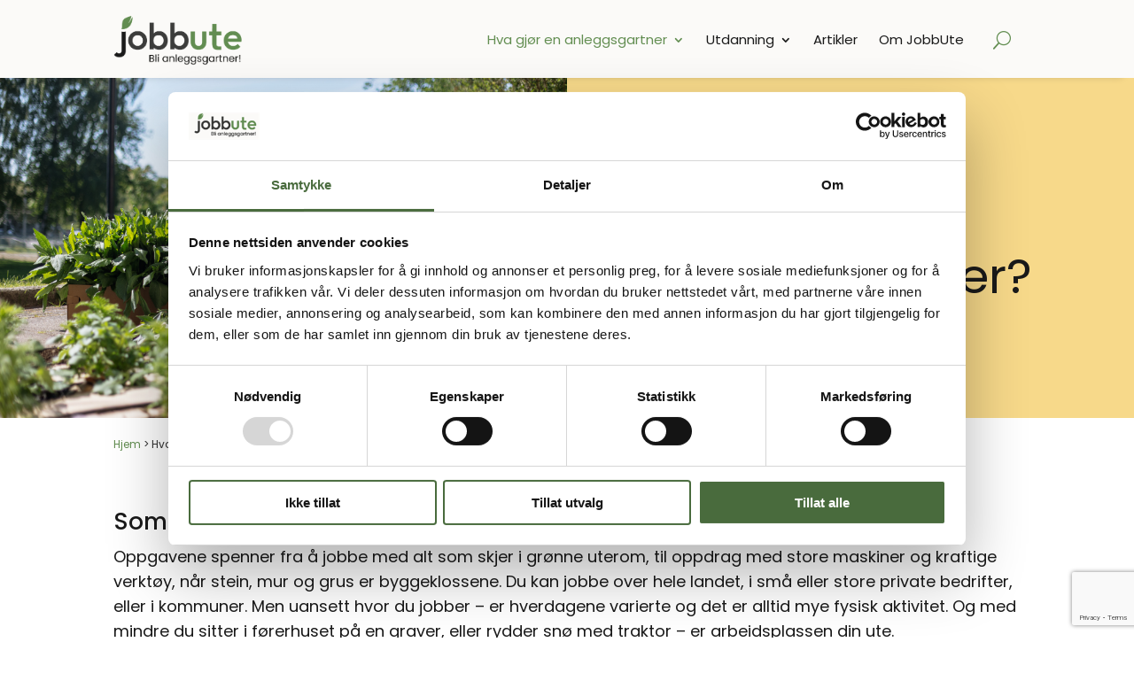

--- FILE ---
content_type: text/html; charset=UTF-8
request_url: https://jobbute.no/hva-gjor-en-anleggsgartner/
body_size: 43739
content:
<!DOCTYPE html>
<html lang="nb-NO">
<head>
	<meta charset="UTF-8" />
<meta http-equiv="X-UA-Compatible" content="IE=edge">
	<link rel="pingback" href="https://jobbute.no/xmlrpc.php" />

	<script type="text/javascript">
		document.documentElement.className = 'js';
	</script>
	
	<meta name='robots' content='index, follow, max-image-preview:large, max-snippet:-1, max-video-preview:-1' />

	<!-- This site is optimized with the Yoast SEO plugin v26.6 - https://yoast.com/wordpress/plugins/seo/ -->
	<title>Hva gjør en anleggsgartner - jobbute.no</title>
	<link rel="canonical" href="https://jobbute.no/hva-gjor-en-anleggsgartner/" />
	<meta property="og:locale" content="nb_NO" />
	<meta property="og:type" content="article" />
	<meta property="og:title" content="Hva gjør en anleggsgartner - jobbute.no" />
	<meta property="og:url" content="https://jobbute.no/hva-gjor-en-anleggsgartner/" />
	<meta property="og:site_name" content="jobbute.no" />
	<meta property="article:modified_time" content="2025-12-08T08:12:15+00:00" />
	<meta name="twitter:card" content="summary_large_image" />
	<script type="application/ld+json" class="yoast-schema-graph">{"@context":"https://schema.org","@graph":[{"@type":"WebPage","@id":"https://jobbute.no/hva-gjor-en-anleggsgartner/","url":"https://jobbute.no/hva-gjor-en-anleggsgartner/","name":"Hva gjør en anleggsgartner - jobbute.no","isPartOf":{"@id":"https://jobbute.no/#website"},"datePublished":"2025-03-05T14:08:06+00:00","dateModified":"2025-12-08T08:12:15+00:00","breadcrumb":{"@id":"https://jobbute.no/hva-gjor-en-anleggsgartner/#breadcrumb"},"inLanguage":"nb-NO","potentialAction":[{"@type":"ReadAction","target":["https://jobbute.no/hva-gjor-en-anleggsgartner/"]}]},{"@type":"BreadcrumbList","@id":"https://jobbute.no/hva-gjor-en-anleggsgartner/#breadcrumb","itemListElement":[{"@type":"ListItem","position":1,"name":"Hjem","item":"https://jobbute.no/"},{"@type":"ListItem","position":2,"name":"Hva gjør en anleggsgartner"}]},{"@type":"WebSite","@id":"https://jobbute.no/#website","url":"https://jobbute.no/","name":"jobbute.no","description":"","potentialAction":[{"@type":"SearchAction","target":{"@type":"EntryPoint","urlTemplate":"https://jobbute.no/?s={search_term_string}"},"query-input":{"@type":"PropertyValueSpecification","valueRequired":true,"valueName":"search_term_string"}}],"inLanguage":"nb-NO"}]}</script>
	<!-- / Yoast SEO plugin. -->


<link rel='dns-prefetch' href='//www.google.com' />
<link rel="alternate" type="application/rss+xml" title="jobbute.no &raquo; strøm" href="https://jobbute.no/feed/" />
<link rel="alternate" type="application/rss+xml" title="jobbute.no &raquo; kommentarstrøm" href="https://jobbute.no/comments/feed/" />
<link rel="alternate" title="oEmbed (JSON)" type="application/json+oembed" href="https://jobbute.no/wp-json/oembed/1.0/embed?url=https%3A%2F%2Fjobbute.no%2Fhva-gjor-en-anleggsgartner%2F" />
<link rel="alternate" title="oEmbed (XML)" type="text/xml+oembed" href="https://jobbute.no/wp-json/oembed/1.0/embed?url=https%3A%2F%2Fjobbute.no%2Fhva-gjor-en-anleggsgartner%2F&#038;format=xml" />
<meta content="Jobbute Divi Child v.1.7" name="generator"/>
<link rel='stylesheet' id='sbi_styles-css' href='https://jobbute.no/wp-content/plugins/instagram-feed/css/sbi-styles.min.css?ver=6.10.0' type='text/css' media='all' />
<style id='divi-style-parent-inline-inline-css' type='text/css'>
/*!
Theme Name: Divi
Theme URI: http://www.elegantthemes.com/gallery/divi/
Version: 5.0.0-public-beta.5
Requires at least: 6.0
Requires PHP: 7.4
Description: Smart. Flexible. Beautiful. Divi is the most powerful theme in our collection.
Author: Elegant Themes
Author URI: http://www.elegantthemes.com
License: GNU General Public License v2
License URI: http://www.gnu.org/licenses/gpl-2.0.html
*/

a,abbr,acronym,address,applet,b,big,blockquote,body,center,cite,code,dd,del,dfn,div,dl,dt,em,fieldset,font,form,h1,h2,h3,h4,h5,h6,html,i,iframe,img,ins,kbd,label,legend,li,object,ol,p,pre,q,s,samp,small,span,strike,strong,sub,sup,tt,u,ul,var{margin:0;padding:0;border:0;outline:0;font-size:100%;-ms-text-size-adjust:100%;-webkit-text-size-adjust:100%;vertical-align:baseline;background:transparent}body{line-height:1}ol,ul{list-style:none}blockquote,q{quotes:none}blockquote:after,blockquote:before,q:after,q:before{content:"";content:none}blockquote{margin:20px 0 30px;border-left:5px solid;padding-left:20px}:focus{outline:0}del{text-decoration:line-through}pre{overflow:auto;padding:10px}figure{margin:0}table{border-collapse:collapse;border-spacing:0}article,aside,footer,header,hgroup,nav,section{display:block}body{font-family:Open Sans,Arial,sans-serif;font-size:14px;color:#666;background-color:#fff;line-height:1.7em;font-weight:500;-webkit-font-smoothing:antialiased;-moz-osx-font-smoothing:grayscale}body.page-template-page-template-blank-php #page-container{padding-top:0!important}body.et_cover_background{background-size:cover!important;background-position:top!important;background-repeat:no-repeat!important;background-attachment:fixed}a{color:#2ea3f2}a,a:hover{text-decoration:none}p{padding-bottom:1em}p:not(.has-background):last-of-type{padding-bottom:0}.et_pb_contact_form p:not(.has-background):last-of-type{padding-bottom:0;margin-bottom:0}p.et_normal_padding{padding-bottom:1em}strong{font-weight:700}cite,em,i{font-style:italic}code,pre{font-family:Courier New,monospace;margin-bottom:10px}ins{text-decoration:none}sub,sup{height:0;line-height:1;position:relative;vertical-align:baseline}sup{bottom:.8em}sub{top:.3em}dl{margin:0 0 1.5em}dl dt{font-weight:700}dd{margin-left:1.5em}blockquote p{padding-bottom:0}embed,iframe,object,video{max-width:100%}h1,h2,h3,h4,h5,h6{color:#333;padding-bottom:10px;line-height:1em;font-weight:500}h1 a,h2 a,h3 a,h4 a,h5 a,h6 a{color:inherit}h1{font-size:30px}h2{font-size:26px}h3{font-size:22px}h4{font-size:18px}h5{font-size:16px}h6{font-size:14px}input{-webkit-appearance:none}input[type=checkbox]{-webkit-appearance:checkbox}input[type=radio]{-webkit-appearance:radio}input.text,input.title,input[type=email],input[type=password],input[type=tel],input[type=text],select,textarea{background-color:#fff;border:1px solid #bbb;padding:2px;color:#4e4e4e}input.text:focus,input.title:focus,input[type=text]:focus,select:focus,textarea:focus{border-color:#2d3940;color:#3e3e3e}input.text,input.title,input[type=text],select,textarea{margin:0}textarea{padding:4px}button,input,select,textarea{font-family:inherit}img{max-width:100%;height:auto}.clear{clear:both}br.clear{margin:0;padding:0}.pagination{clear:both}#et_search_icon:hover,.et-social-icon a:hover,.et_password_protected_form .et_submit_button,.form-submit .et_pb_buttontton.alt.disabled,.nav-single a,.posted_in a{color:#2ea3f2}.et-search-form,blockquote{border-color:#2ea3f2}#main-content{background-color:#fff}.container{width:80%;max-width:1080px;margin:auto;position:relative}body:not(.et-tb) #main-content .container,body:not(.et-tb-has-header) #main-content .container{padding-top:58px}.et_full_width_page #main-content .container:before{display:none}.main_title{margin-bottom:20px}.et_password_protected_form .et_submit_button:hover,.form-submit .et_pb_button:hover{background:rgba(0,0,0,.05)}.et_button_icon_visible .et_pb_button{padding-right:2em;padding-left:.7em}.et_button_icon_visible .et_pb_button:after{opacity:1;margin-left:0}.et_button_left .et_pb_button:hover:after{left:.15em}.et_button_left .et_pb_button:after{margin-left:0;left:1em}.et_button_icon_visible.et_button_left .et_pb_button,.et_button_left .et_pb_button:hover,.et_button_left .et_pb_module .et_pb_button:hover{padding-left:2em;padding-right:.7em}.et_button_icon_visible.et_button_left .et_pb_button:after,.et_button_left .et_pb_button:hover:after{left:.15em}.et_password_protected_form .et_submit_button:hover,.form-submit .et_pb_button:hover{padding:.3em 1em}.et_button_no_icon .et_pb_button:after{display:none}.et_button_no_icon.et_button_icon_visible.et_button_left .et_pb_button,.et_button_no_icon.et_button_left .et_pb_button:hover,.et_button_no_icon .et_pb_button,.et_button_no_icon .et_pb_button:hover{padding:.3em 1em!important}.et_button_custom_icon .et_pb_button:after{line-height:1.7em}.et_button_custom_icon.et_button_icon_visible .et_pb_button:after,.et_button_custom_icon .et_pb_button:hover:after{margin-left:.3em}#left-area .post_format-post-format-gallery .wp-block-gallery:first-of-type{padding:0;margin-bottom:-16px}.entry-content table:not(.variations){border:1px solid #eee;margin:0 0 15px;text-align:left;width:100%}.entry-content thead th,.entry-content tr th{color:#555;font-weight:700;padding:9px 24px}.entry-content tr td{border-top:1px solid #eee;padding:6px 24px}#left-area ul,.entry-content ul,.et-l--body ul,.et-l--footer ul,.et-l--header ul{list-style-type:disc;padding:0 0 23px 1em;line-height:26px}#left-area ol,.entry-content ol,.et-l--body ol,.et-l--footer ol,.et-l--header ol{list-style-type:decimal;list-style-position:inside;padding:0 0 23px;line-height:26px}#left-area ul li ul,.entry-content ul li ol{padding:2px 0 2px 20px}#left-area ol li ul,.entry-content ol li ol,.entry-content ol li ul,.et-l--body ol li ol,.et-l--footer ol li ol,.et-l--header ol li ol{padding:2px 0 2px 35px}#left-area ul.wp-block-gallery{display:flex;flex-wrap:wrap;list-style-type:none;padding:0}#left-area ul.products{padding:0!important;line-height:1.7!important;list-style:none!important}.gallery-item a{display:block}.gallery-caption,.gallery-item a{width:90%}#wpadminbar{z-index:110000}#left-area .post-meta{font-size:14px;padding-bottom:15px}#left-area .post-meta a{text-decoration:none;color:#666}#left-area .et_featured_image{padding-bottom:7px}.single .post{padding-bottom:25px}body.single .et_audio_content{margin-bottom:-6px}.nav-single a{text-decoration:none;color:#2ea3f2;font-size:14px;font-weight:400}.nav-previous{float:left}.nav-next{float:right}.et_password_protected_form p input{background-color:#eee;border:none!important;width:100%!important;border-radius:0!important;font-size:14px;color:#999!important;padding:16px!important;box-sizing:border-box}.et_password_protected_form label{display:none}.et_password_protected_form .et_submit_button{font-family:inherit;display:block;float:right;margin:8px auto 0;cursor:pointer}.post-password-required p.nocomments.container{max-width:100%}.post-password-required p.nocomments.container:before{display:none}.aligncenter,div.post .new-post .aligncenter{display:block;margin-left:auto;margin-right:auto}.wp-caption{border:1px solid #ddd;text-align:center;background-color:#f3f3f3;margin-bottom:10px;max-width:96%;padding:8px}.wp-caption.alignleft{margin:0 30px 20px 0}.wp-caption.alignright{margin:0 0 20px 30px}.wp-caption img{margin:0;padding:0;border:0}.wp-caption p.wp-caption-text{font-size:12px;padding:0 4px 5px;margin:0}.alignright{float:right}.alignleft{float:left}img.alignleft{display:inline;float:left;margin-right:15px}img.alignright{display:inline;float:right;margin-left:15px}.archive.et-tb-has-template #main-content,.page.et_pb_pagebuilder_layout #main-content{background-color:transparent}body #main-content .et_builder_inner_content>h1,body #main-content .et_builder_inner_content>h2,body #main-content .et_builder_inner_content>h3,body #main-content .et_builder_inner_content>h4,body #main-content .et_builder_inner_content>h5,body #main-content .et_builder_inner_content>h6{line-height:1.4em}body #main-content .et_builder_inner_content>p{line-height:1.7em}.wp-block-pullquote{margin:20px 0 30px}.wp-block-pullquote.has-background blockquote{border-left:none}.wp-block-group.has-background{padding:1.5em 1.5em .5em}@media (min-width:981px){#left-area{width:79.125%;padding-bottom:23px}#main-content .container:before{content:"";position:absolute;top:0;height:100%;width:1px;background-color:#e2e2e2}.et_full_width_page #left-area,.et_no_sidebar #left-area{float:none;width:100%!important}.et_full_width_page #left-area{padding-bottom:0}.et_no_sidebar #main-content .container:before{display:none}}@media (max-width:980px){#page-container{padding-top:80px}.et-tb #page-container,.et-tb-has-header #page-container{padding-top:0!important}#left-area,#sidebar{width:100%!important}#main-content .container:before{display:none!important}.et_full_width_page .et_gallery_item:nth-child(4n+1){clear:none}}@media print{#page-container{padding-top:0!important}}.et_pb_layout-template-default #page-container{padding-top:0!important}.et_pb_layout-template-default #main-footer,.et_pb_layout-template-default #main-header{display:none}#wp-admin-bar-et-use-visual-builder a{padding-left:1px!important}#wp-admin-bar-et-use-visual-builder a:before{font-family:ETmodules!important;content:"\e625";font-size:30px!important;width:28px;padding:1px!important;color:#326bff!important;transition:none!important;margin-right:3px!important}#wp-admin-bar-et-use-visual-builder:hover a:before{color:#fff!important}#wp-admin-bar-et-use-visual-builder:hover a,#wp-admin-bar-et-use-visual-builder a:hover{background-color:#1959ff!important;color:#fff!important}* html .clearfix,:first-child+html .clearfix{zoom:1}.iphone .et_pb_section_video_bg video::-webkit-media-controls-start-playback-button{display:none!important;-webkit-appearance:none}.et_mobile_device .et_pb_section_parallax .et_pb_parallax_css{background-attachment:scroll}.et-social-facebook a.icon:before{content:"\e093"}.et-social-twitter a.icon:before{content:"\e094"}.et-social-google-plus a.icon:before{content:"\e096"}.et-social-instagram a.icon:before{content:"\e09a"}.et-social-rss a.icon:before{content:"\e09e"}.ai1ec-single-event:after{content:" ";display:table;clear:both}.evcal_event_details .evcal_evdata_cell .eventon_details_shading_bot.eventon_details_shading_bot{z-index:3}.wp-block-divi-layout{margin-bottom:1em}*{box-sizing:border-box}#et-info-email:before,#et-info-phone:before,#et_search_icon:before,.comment-reply-link:after,.et-cart-info span:before,.et-pb-arrow-next:before,.et-pb-arrow-prev:before,.et-social-icon a:before,.et_audio_container .mejs-playpause-button button:before,.et_audio_container .mejs-volume-button button:before,.et_overlay:before,.et_password_protected_form .et_submit_button:after,.et_pb_button:after,.et_pb_button:before,.et_pb_contact_reset:after,.et_pb_contact_submit:after,.et_pb_font_icon:before,.et_pb_newsletter_button:after,.et_pb_pricing_table_button:after,.et_pb_promo_button:after,.et_pb_testimonial:before,.et_pb_toggle_title:before,.form-submit .et_pb_button:after,.mobile_menu_bar:before,a.et_pb_more_button:after{font-family:ETmodules!important;speak:none;font-style:normal;font-weight:400;font-feature-settings:normal;font-variant:normal;text-transform:none;line-height:1;-webkit-font-smoothing:antialiased;-moz-osx-font-smoothing:grayscale;text-shadow:0 0;direction:ltr}.et-pb-icon,.et_pb_custom_button_icon.et_pb_button:after,.et_pb_login .et_pb_custom_button_icon.et_pb_button:after,.et_pb_woo_custom_button_icon .button.et_pb_custom_button_icon.et_pb_button:after,.et_pb_woo_custom_button_icon .button.et_pb_custom_button_icon.et_pb_button:hover:after{content:attr(data-icon)}.et-pb-icon{font-family:ETmodules;speak:none;font-weight:400;font-feature-settings:normal;font-variant:normal;text-transform:none;line-height:1;-webkit-font-smoothing:antialiased;font-size:96px;font-style:normal;display:inline-block;box-sizing:border-box;direction:ltr}#et-ajax-saving{display:none;transition:background .3s,box-shadow .3s;box-shadow:0 0 60px rgba(0,139,219,.247059);position:fixed;top:50%;left:50%;width:50px;height:50px;background:#fff;border-radius:50px;margin:-25px 0 0 -25px;z-index:999999;text-align:center}#et-ajax-saving img{margin:9px}.et-safe-mode-indicator,.et-safe-mode-indicator:focus,.et-safe-mode-indicator:hover{box-shadow:0 8px 24px 0 rgba(34,44,57,.08);background:#326bff;color:#fff;font-size:12px;font-weight:600;padding:6px 12px;line-height:16px;border-radius:3px;position:fixed;bottom:30px;right:30px;z-index:999999;text-decoration:none;font-family:Inter,system-ui,-apple-system,Segoe UI,Roboto,Ubuntu,Cantarell,Noto Sans,sans-serif,Helvetica Neue,Liberation Sans,Arial;-webkit-font-smoothing:antialiased;-moz-osx-font-smoothing:grayscale;border:1px solid #326bff}.et-safe-mode-indicator:hover{border-color:#1959ff}.et_pb_button{font-size:20px;font-weight:500;padding:.3em 1em;line-height:1.7em!important;background-color:transparent;background-size:cover;background-position:50%;background-repeat:no-repeat;border:2px solid;border-radius:3px;transition-duration:.2s;transition-property:all!important}.et_pb_button,.et_pb_button_inner{position:relative}.et_pb_button:hover,.et_pb_module .et_pb_button:hover{border:2px solid transparent;padding:.3em 2em .3em .7em}.rtl .et_pb_button:hover,.rtl .et_pb_module .et_pb_button:hover{padding:.3em .7em .3em 2em}.et_pb_button:hover{background-color:hsla(0,0%,100%,.2)}.et_pb_bg_layout_light.et_pb_button:hover,.et_pb_bg_layout_light .et_pb_button:hover{background-color:rgba(0,0,0,.05)}.et_pb_button:after,.et_pb_button:before{font-size:32px;line-height:1em;content:"\35";opacity:0;position:absolute;transition:all .2s;text-transform:none;font-feature-settings:"kern" off;font-variant:none;font-style:normal;font-weight:400;text-shadow:none;top:50%;transform:translateY(-50%)}.et_pb_button:before{right:auto;left:.2em}.et_pb_button:after{right:.2em;left:auto}.et_pb_button.et_hover_enabled:hover:after,.et_pb_button.et_pb_hovered:hover:after{transition:none!important}.et_pb_button:before{display:none}.et_pb_button:hover:after{opacity:1}.et_pb_column_1_3 h1,.et_pb_column_1_4 h1,.et_pb_column_1_5 h1,.et_pb_column_1_6 h1,.et_pb_column_2_5 h1{font-size:26px}.et_pb_column_1_3 h2,.et_pb_column_1_4 h2,.et_pb_column_1_5 h2,.et_pb_column_1_6 h2,.et_pb_column_2_5 h2{font-size:23px}.et_pb_column_1_3 h3,.et_pb_column_1_4 h3,.et_pb_column_1_5 h3,.et_pb_column_1_6 h3,.et_pb_column_2_5 h3{font-size:20px}.et_pb_column_1_3 h4,.et_pb_column_1_4 h4,.et_pb_column_1_5 h4,.et_pb_column_1_6 h4,.et_pb_column_2_5 h4{font-size:18px}.et_pb_column_1_3 h5,.et_pb_column_1_4 h5,.et_pb_column_1_5 h5,.et_pb_column_1_6 h5,.et_pb_column_2_5 h5{font-size:16px}.et_pb_column_1_3 h6,.et_pb_column_1_4 h6,.et_pb_column_1_5 h6,.et_pb_column_1_6 h6,.et_pb_column_2_5 h6{font-size:15px}.et_pb_bg_layout_dark,.et_pb_bg_layout_dark h1,.et_pb_bg_layout_dark h2,.et_pb_bg_layout_dark h3,.et_pb_bg_layout_dark h4,.et_pb_bg_layout_dark h5,.et_pb_bg_layout_dark h6{color:#fff!important}.et_pb_module.et_pb_text_align_left{text-align:left}.et_pb_module.et_pb_text_align_center{text-align:center}.et_pb_module.et_pb_text_align_right{text-align:right}.et_pb_module.et_pb_text_align_justified{text-align:justify}.clearfix:after{visibility:hidden;display:block;font-size:0;content:" ";clear:both;height:0}.et_pb_bg_layout_light .et_pb_more_button{color:#2ea3f2}.et_builder_inner_content{position:relative;z-index:1}header .et_builder_inner_content{z-index:2}.et_pb_css_mix_blend_mode_passthrough{mix-blend-mode:unset!important}.et_pb_image_container{margin:-20px -20px 29px}.et_pb_module_inner{position:relative}.et_hover_enabled_preview{z-index:2}.et_hover_enabled:hover{position:relative;z-index:2}.et_pb_all_tabs,.et_pb_circle_counter_inner,.et_pb_module,.et_pb_posts_nav a,.et_pb_tab,.et_pb_with_background{position:relative;background-size:cover;background-position:50%;background-repeat:no-repeat}.et_pb_background_mask,.et_pb_background_pattern{bottom:0;left:0;position:absolute;right:0;top:0;pointer-events:none}.et_pb_background_mask{background-size:calc(100% + 2px) calc(100% + 2px);background-repeat:no-repeat;background-position:50%;overflow:hidden}.et_pb_background_pattern{background-position:0 0;background-repeat:repeat}.et_pb_with_border{position:relative;border:0 solid #333}.post-password-required .et_pb_row{padding:0;width:100%}.post-password-required .et_password_protected_form{min-height:0}body.et_pb_pagebuilder_layout.et_pb_show_title .post-password-required .et_password_protected_form h1,body:not(.et_pb_pagebuilder_layout) .post-password-required .et_password_protected_form h1{display:none}.et_pb_no_bg{padding:0!important}.et_overlay.et_pb_inline_icon:before,.et_pb_inline_icon:before{content:attr(data-icon)}.et_pb_more_button{color:inherit;text-shadow:none;text-decoration:none;display:inline-block;margin-top:20px}.et_parallax_bg_wrap{overflow:hidden;position:absolute;top:0;right:0;bottom:0;left:0}.et_parallax_bg{background-repeat:no-repeat;background-position:top;background-size:cover;position:absolute;bottom:0;left:0;width:100%;height:100%;display:block}.et_parallax_bg.et_parallax_bg__hover,.et_parallax_bg.et_parallax_bg_phone,.et_parallax_bg.et_parallax_bg_tablet,.et_parallax_gradient.et_parallax_gradient__hover,.et_parallax_gradient.et_parallax_gradient_phone,.et_parallax_gradient.et_parallax_gradient_tablet,.et_pb_section_parallax_hover:hover .et_parallax_bg:not(.et_parallax_bg__hover),.et_pb_section_parallax_hover:hover .et_parallax_gradient:not(.et_parallax_gradient__hover){display:none}.et_pb_section_parallax_hover:hover .et_parallax_bg.et_parallax_bg__hover,.et_pb_section_parallax_hover:hover .et_parallax_gradient.et_parallax_gradient__hover{display:block}.et_parallax_gradient{bottom:0;display:block;left:0;position:absolute;right:0;top:0}.et_pb_module.et_pb_section_parallax,.et_pb_posts_nav a.et_pb_section_parallax,.et_pb_tab.et_pb_section_parallax{position:relative}.et_pb_section_parallax .et_pb_parallax_css,.et_pb_slides .et_parallax_bg.et_pb_parallax_css{background-attachment:fixed}body.et-bfb .et_pb_section_parallax .et_pb_parallax_css,body.et-bfb .et_pb_slides .et_parallax_bg.et_pb_parallax_css{background-attachment:scroll;bottom:auto}.et_pb_section_parallax.et_pb_column .et_pb_module,.et_pb_section_parallax.et_pb_row .et_pb_column,.et_pb_section_parallax.et_pb_row .et_pb_module{z-index:9;position:relative}.et_pb_more_button:hover:after{opacity:1;margin-left:0}.et_pb_preload .et_pb_section_video_bg,.et_pb_preload>div{visibility:hidden}.et_pb_preload,.et_pb_section.et_pb_section_video.et_pb_preload{position:relative;background:#464646!important}.et_pb_preload:before{content:"";position:absolute;top:50%;left:50%;background:url(https://jobbute.no/wp-content/themes/Divi/includes/builder/styles/images/preloader.gif) no-repeat;border-radius:32px;width:32px;height:32px;margin:-16px 0 0 -16px}.box-shadow-overlay{position:absolute;top:0;left:0;width:100%;height:100%;z-index:10;pointer-events:none}.et_pb_section>.box-shadow-overlay~.et_pb_row{z-index:11}body.safari .section_has_divider{will-change:transform}.et_pb_row>.box-shadow-overlay{z-index:8}.has-box-shadow-overlay{position:relative}.et_clickable{cursor:pointer}.screen-reader-text{border:0;clip:rect(1px,1px,1px,1px);-webkit-clip-path:inset(50%);clip-path:inset(50%);height:1px;margin:-1px;overflow:hidden;padding:0;position:absolute!important;width:1px;word-wrap:normal!important}.et_multi_view_hidden,.et_multi_view_hidden_image{display:none!important}@keyframes multi-view-image-fade{0%{opacity:0}10%{opacity:.1}20%{opacity:.2}30%{opacity:.3}40%{opacity:.4}50%{opacity:.5}60%{opacity:.6}70%{opacity:.7}80%{opacity:.8}90%{opacity:.9}to{opacity:1}}.et_multi_view_image__loading{visibility:hidden}.et_multi_view_image__loaded{-webkit-animation:multi-view-image-fade .5s;animation:multi-view-image-fade .5s}#et-pb-motion-effects-offset-tracker{visibility:hidden!important;opacity:0;position:absolute;top:0;left:0}.et-pb-before-scroll-animation{opacity:0}header.et-l.et-l--header:after{clear:both;display:block;content:""}.et_pb_module{-webkit-animation-timing-function:linear;animation-timing-function:linear;-webkit-animation-duration:.2s;animation-duration:.2s}@-webkit-keyframes fadeBottom{0%{opacity:0;transform:translateY(10%)}to{opacity:1;transform:translateY(0)}}@keyframes fadeBottom{0%{opacity:0;transform:translateY(10%)}to{opacity:1;transform:translateY(0)}}@-webkit-keyframes fadeLeft{0%{opacity:0;transform:translateX(-10%)}to{opacity:1;transform:translateX(0)}}@keyframes fadeLeft{0%{opacity:0;transform:translateX(-10%)}to{opacity:1;transform:translateX(0)}}@-webkit-keyframes fadeRight{0%{opacity:0;transform:translateX(10%)}to{opacity:1;transform:translateX(0)}}@keyframes fadeRight{0%{opacity:0;transform:translateX(10%)}to{opacity:1;transform:translateX(0)}}@-webkit-keyframes fadeTop{0%{opacity:0;transform:translateY(-10%)}to{opacity:1;transform:translateX(0)}}@keyframes fadeTop{0%{opacity:0;transform:translateY(-10%)}to{opacity:1;transform:translateX(0)}}@-webkit-keyframes fadeIn{0%{opacity:0}to{opacity:1}}@keyframes fadeIn{0%{opacity:0}to{opacity:1}}.et-waypoint:not(.et_pb_counters){opacity:0}@media (min-width:981px){.et_pb_section.et_section_specialty div.et_pb_row .et_pb_column .et_pb_column .et_pb_module.et-last-child,.et_pb_section.et_section_specialty div.et_pb_row .et_pb_column .et_pb_column .et_pb_module:last-child:not(.et-vb-ui),.et_pb_section.et_section_specialty div.et_pb_row .et_pb_column .et_pb_row_inner .et_pb_column .et_pb_module.et-last-child,.et_pb_section.et_section_specialty div.et_pb_row .et_pb_column .et_pb_row_inner .et_pb_column .et_pb_module:last-child:not(.et-vb-ui),.et_pb_section div.et_pb_row .et_pb_column .et_pb_module.et-last-child,.et_pb_section div.et_pb_row .et_pb_column .et_pb_module:last-child:not(.et-vb-ui){margin-bottom:0}}@media (max-width:980px){.et_overlay.et_pb_inline_icon_tablet:before,.et_pb_inline_icon_tablet:before{content:attr(data-icon-tablet)}.et_parallax_bg.et_parallax_bg_tablet_exist,.et_parallax_gradient.et_parallax_gradient_tablet_exist{display:none}.et_parallax_bg.et_parallax_bg_tablet,.et_parallax_gradient.et_parallax_gradient_tablet{display:block}.et_pb_column .et_pb_module{margin-bottom:30px}.et_flex_column>.et_pb_module,.et_flex_group>.et_pb_module{margin-bottom:unset}.et_pb_row .et_pb_column .et_pb_module.et-last-child,.et_pb_row .et_pb_column .et_pb_module:last-child,.et_section_specialty .et_pb_row .et_pb_column .et_pb_module.et-last-child,.et_section_specialty .et_pb_row .et_pb_column .et_pb_module:last-child{margin-bottom:0}.et_pb_more_button{display:inline-block!important}.et_pb_bg_layout_light_tablet.et_pb_button,.et_pb_bg_layout_light_tablet.et_pb_module.et_pb_button,.et_pb_bg_layout_light_tablet .et_pb_more_button{color:#2ea3f2}.et_pb_bg_layout_light_tablet .et_pb_forgot_password a{color:#666}.et_pb_bg_layout_light_tablet h1,.et_pb_bg_layout_light_tablet h2,.et_pb_bg_layout_light_tablet h3,.et_pb_bg_layout_light_tablet h4,.et_pb_bg_layout_light_tablet h5,.et_pb_bg_layout_light_tablet h6{color:#333!important}.et_pb_module .et_pb_bg_layout_light_tablet.et_pb_button{color:#2ea3f2!important}.et_pb_bg_layout_light_tablet{color:#666!important}.et_pb_bg_layout_dark_tablet,.et_pb_bg_layout_dark_tablet h1,.et_pb_bg_layout_dark_tablet h2,.et_pb_bg_layout_dark_tablet h3,.et_pb_bg_layout_dark_tablet h4,.et_pb_bg_layout_dark_tablet h5,.et_pb_bg_layout_dark_tablet h6{color:#fff!important}.et_pb_bg_layout_dark_tablet.et_pb_button,.et_pb_bg_layout_dark_tablet.et_pb_module.et_pb_button,.et_pb_bg_layout_dark_tablet .et_pb_more_button{color:inherit}.et_pb_bg_layout_dark_tablet .et_pb_forgot_password a{color:#fff}.et_pb_module.et_pb_text_align_left-tablet{text-align:left}.et_pb_module.et_pb_text_align_center-tablet{text-align:center}.et_pb_module.et_pb_text_align_right-tablet{text-align:right}.et_pb_module.et_pb_text_align_justified-tablet{text-align:justify}}@media (max-width:767px){.et_pb_more_button{display:inline-block!important}.et_overlay.et_pb_inline_icon_phone:before,.et_pb_inline_icon_phone:before{content:attr(data-icon-phone)}.et_parallax_bg.et_parallax_bg_phone_exist,.et_parallax_gradient.et_parallax_gradient_phone_exist{display:none}.et_parallax_bg.et_parallax_bg_phone,.et_parallax_gradient.et_parallax_gradient_phone{display:block}.et-hide-mobile{display:none!important}.et_pb_bg_layout_light_phone.et_pb_button,.et_pb_bg_layout_light_phone.et_pb_module.et_pb_button,.et_pb_bg_layout_light_phone .et_pb_more_button{color:#2ea3f2}.et_pb_bg_layout_light_phone .et_pb_forgot_password a{color:#666}.et_pb_bg_layout_light_phone h1,.et_pb_bg_layout_light_phone h2,.et_pb_bg_layout_light_phone h3,.et_pb_bg_layout_light_phone h4,.et_pb_bg_layout_light_phone h5,.et_pb_bg_layout_light_phone h6{color:#333!important}.et_pb_module .et_pb_bg_layout_light_phone.et_pb_button{color:#2ea3f2!important}.et_pb_bg_layout_light_phone{color:#666!important}.et_pb_bg_layout_dark_phone,.et_pb_bg_layout_dark_phone h1,.et_pb_bg_layout_dark_phone h2,.et_pb_bg_layout_dark_phone h3,.et_pb_bg_layout_dark_phone h4,.et_pb_bg_layout_dark_phone h5,.et_pb_bg_layout_dark_phone h6{color:#fff!important}.et_pb_bg_layout_dark_phone.et_pb_button,.et_pb_bg_layout_dark_phone.et_pb_module.et_pb_button,.et_pb_bg_layout_dark_phone .et_pb_more_button{color:inherit}.et_pb_module .et_pb_bg_layout_dark_phone.et_pb_button{color:#fff!important}.et_pb_bg_layout_dark_phone .et_pb_forgot_password a{color:#fff}.et_pb_module.et_pb_text_align_left-phone{text-align:left}.et_pb_module.et_pb_text_align_center-phone{text-align:center}.et_pb_module.et_pb_text_align_right-phone{text-align:right}.et_pb_module.et_pb_text_align_justified-phone{text-align:justify}}@media (max-width:479px){a.et_pb_more_button{display:block}}@media (min-width:768px) and (max-width:980px){[data-et-multi-view-load-tablet-hidden=true]:not(.et_multi_view_swapped){display:none!important}}@media (max-width:767px){[data-et-multi-view-load-phone-hidden=true]:not(.et_multi_view_swapped){display:none!important}}@media (min-width:1440px){[data-et-mv-hidden-ultrawide=true]{display:none!important}}@media (min-width:1280px) and (max-width:1439px){[data-et-mv-hidden-widescreen=true]{display:none!important}}@media (min-width:1280px){[data-et-mv-hidden-widescreen=true]:not([data-et-mv-hidden-ultrawide=true]){display:none!important}}@media (min-width:981px) and (max-width:1024px){[data-et-mv-hidden-tabletwide=true]{display:none!important}}@media (min-width:861px) and (max-width:1024px){[data-et-mv-hidden-tabletwide=true]:not([data-et-mv-hidden-tablet=true]){display:none!important}}@media (min-width:768px) and (max-width:1024px){[data-et-mv-hidden-tabletwide=true]:not([data-et-mv-hidden-tablet=true]):not([data-et-mv-hidden-phonewide=true]){display:none!important}}@media (max-width:1024px){[data-et-mv-hidden-tabletwide=true]:not([data-et-mv-hidden-tablet=true]):not([data-et-mv-hidden-phonewide=true]):not([data-et-mv-hidden-phone=true]){display:none!important}}@media (min-width:861px) and (max-width:980px){[data-et-mv-hidden-tablet=true]{display:none!important}}@media (min-width:768px) and (max-width:980px){[data-et-mv-hidden-tablet=true]:not([data-et-mv-hidden-phonewide=true]){display:none!important}}@media (max-width:980px){[data-et-mv-hidden-tablet=true]:not([data-et-mv-hidden-phonewide=true]):not([data-et-mv-hidden-phone=true]){display:none!important}}@media (min-width:768px) and (max-width:860px){[data-et-mv-hidden-phonewide=true]{display:none!important}}@media (max-width:860px){[data-et-mv-hidden-phonewide=true]:not([data-et-mv-hidden-phone=true]){display:none!important}}@media (max-width:767px){[data-et-mv-hidden-phone=true]{display:none!important}}.et_pb_menu.et_pb_menu--style-inline_centered_logo .et_pb_menu__menu nav ul{justify-content:center}@-webkit-keyframes multi-view-image-fade{0%{transform:scale(1);opacity:1}50%{transform:scale(1.01);opacity:1}to{transform:scale(1);opacity:1}}
/*# sourceURL=divi-style-parent-inline-inline-css */
</style>
<style id='divi-dynamic-critical-inline-css' type='text/css'>
:root{--gcid-primary-color: #1a1a1a;--gcid-secondary-color: #628d51;--gcid-heading-color: #333333;--gcid-body-color: #333333;}
@font-face{font-family:ETmodules;font-display:block;src:url(//jobbute.no/wp-content/themes/Divi/core/admin/fonts/modules/all/modules.eot);src:url(//jobbute.no/wp-content/themes/Divi/core/admin/fonts/modules/all/modules.eot?#iefix) format("embedded-opentype"),url(//jobbute.no/wp-content/themes/Divi/core/admin/fonts/modules/all/modules.woff) format("woff"),url(//jobbute.no/wp-content/themes/Divi/core/admin/fonts/modules/all/modules.ttf) format("truetype"),url(//jobbute.no/wp-content/themes/Divi/core/admin/fonts/modules/all/modules.svg#ETmodules) format("svg");font-weight:400;font-style:normal}
@media (min-width:981px){.et_pb_gutters3 .et_block_row .et_pb_column,.et_pb_gutters3.et_block_row>.et_pb_column{margin-right:5.5%}.et_pb_gutters3 .et_block_row .et_pb_column_4_4,.et_pb_gutters3.et_block_row>.et_pb_column_4_4{width:100%}.et_pb_gutters3 .et_block_row .et_pb_column_3_4,.et_pb_gutters3.et_block_row>.et_pb_column_3_4{width:73.625%}.et_pb_gutters3 .et_block_row .et_pb_column_2_3,.et_pb_gutters3.et_block_row>.et_pb_column_2_3{width:64.833%}.et_pb_gutters3 .et_block_row .et_pb_column_3_5,.et_pb_gutters3.et_block_row>.et_pb_column_3_5{width:57.8%}.et_pb_gutters3 .et_block_row .et_pb_column_1_2,.et_pb_gutters3.et_block_row>.et_pb_column_1_2{width:47.25%}.et_pb_gutters3 .et_block_row .et_pb_column_2_5,.et_pb_gutters3.et_block_row>.et_pb_column_2_5{width:36.7%}.et_pb_gutters3 .et_block_row .et_pb_column_1_3,.et_pb_gutters3.et_block_row>.et_pb_column_1_3{width:29.6667%}.et_pb_gutters3 .et_block_row .et_pb_column_1_4,.et_pb_gutters3.et_block_row>.et_pb_column_1_4{width:20.875%}.et_pb_gutters3 .et_block_row .et_pb_column_1_5,.et_pb_gutters3.et_block_row>.et_pb_column_1_5{width:15.6%}.et_pb_gutters3 .et_block_row .et_pb_column_1_6,.et_pb_gutters3.et_block_row>.et_pb_column_1_6{width:12.0833%}.et_pb_gutters3 .et_full_width_page.woocommerce-page ul.products li.product{width:20.875%;margin-right:5.5%;margin-bottom:5.5%}.et_pb_gutters3.et_left_sidebar.woocommerce-page #main-content ul.products li.product,.et_pb_gutters3.et_right_sidebar.woocommerce-page #main-content ul.products li.product{width:28.353%;margin-right:7.47%}.et_pb_gutters3 .et_pb_column_4_4.et_block_column .et_pb_module,.et_pb_gutters3>.et_pb_column_4_4.et_block_column .et_pb_module{margin-bottom:2.75%}.et_pb_gutters3 .et_pb_column_3_4.et_block_column .et_pb_module,.et_pb_gutters3>.et_pb_column_3_4.et_block_column .et_pb_module{margin-bottom:3.735%}.et_pb_gutters3 .et_pb_column_2_3.et_block_column .et_pb_module,.et_pb_gutters3>.et_pb_column_2_3.et_block_column .et_pb_module{margin-bottom:4.242%}.et_pb_gutters3 .et_pb_column_3_5.et_block_column .et_pb_module,.et_pb_gutters3>.et_pb_column_3_5.et_block_column .et_pb_module{margin-bottom:4.758%}.et_pb_gutters3 .et_pb_column_1_2.et_block_column .et_pb_module,.et_pb_gutters3>.et_pb_column_1_2.et_block_column .et_pb_module{margin-bottom:5.82%}.et_pb_gutters3 .et_pb_column_2_5.et_block_column .et_pb_module,.et_pb_gutters3>.et_pb_column_2_5.et_block_column .et_pb_module{margin-bottom:7.493%}.et_pb_gutters3 .et_pb_column_1_3.et_block_column .et_pb_module,.et_pb_gutters3>.et_pb_column_1_3.et_block_column .et_pb_module{margin-bottom:9.27%}.et_pb_gutters3 .et_pb_column_1_4.et_block_column .et_pb_module,.et_pb_gutters3>.et_pb_column_1_4.et_block_column .et_pb_module{margin-bottom:13.174%}.et_pb_gutters3 .et_pb_column_1_5.et_block_column .et_pb_module,.et_pb_gutters3>.et_pb_column_1_5.et_block_column .et_pb_module{margin-bottom:17.628%}.et_pb_gutters3 .et_pb_column_1_6.et_block_column .et_pb_module,.et_pb_gutters3>.et_pb_column_1_6.et_block_column .et_pb_module{margin-bottom:22.759%}.et_pb_gutters3.et_left_sidebar.woocommerce-page #main-content ul.products.columns-1 li.product,.et_pb_gutters3.et_right_sidebar.woocommerce-page #main-content ul.products.columns-1 li.product{width:100%;margin-right:0}.et_pb_gutters3.et_left_sidebar.woocommerce-page #main-content ul.products.columns-2 li.product,.et_pb_gutters3.et_right_sidebar.woocommerce-page #main-content ul.products.columns-2 li.product{width:48%;margin-right:4%}.et_pb_gutters3.et_left_sidebar.woocommerce-page #main-content ul.products.columns-2 li:nth-child(2n+2),.et_pb_gutters3.et_right_sidebar.woocommerce-page #main-content ul.products.columns-2 li:nth-child(2n+2){margin-right:0}.et_pb_gutters3.et_left_sidebar.woocommerce-page #main-content ul.products.columns-2 li:nth-child(3n+1),.et_pb_gutters3.et_right_sidebar.woocommerce-page #main-content ul.products.columns-2 li:nth-child(3n+1){clear:none}}
@media (min-width:981px){.et_pb_gutter.et_pb_gutters1 #left-area{width:75%}.et_pb_gutter.et_pb_gutters1 #sidebar{width:25%}.et_pb_gutters1.et_right_sidebar #left-area{padding-right:0}.et_pb_gutters1.et_left_sidebar #left-area{padding-left:0}.et_pb_gutter.et_pb_gutters1.et_right_sidebar #main-content .container:before{right:25%!important}.et_pb_gutter.et_pb_gutters1.et_left_sidebar #main-content .container:before{left:25%!important}.et_pb_gutters1 .et_block_row .et_pb_column,.et_pb_gutters1.et_block_row>.et_pb_column{margin-right:0}.et_pb_gutters1 .et_block_row .et_pb_column_4_4,.et_pb_gutters1.et_block_row>.et_pb_column_4_4{width:100%}.et_pb_gutters1 .et_block_row .et_pb_column_3_4,.et_pb_gutters1.et_block_row>.et_pb_column_3_4{width:75%}.et_pb_gutters1 .et_block_row .et_pb_column_2_3,.et_pb_gutters1.et_block_row>.et_pb_column_2_3{width:66.667%}.et_pb_gutters1 .et_block_row .et_pb_column_3_5,.et_pb_gutters1.et_block_row>.et_pb_column_3_5{width:60%}.et_pb_gutters1 .et_block_row .et_pb_column_1_2,.et_pb_gutters1.et_block_row>.et_pb_column_1_2{width:50%}.et_pb_gutters1 .et_block_row .et_pb_column_2_5,.et_pb_gutters1.et_block_row>.et_pb_column_2_5{width:40%}.et_pb_gutters1 .et_block_row .et_pb_column_1_3,.et_pb_gutters1.et_block_row>.et_pb_column_1_3{width:33.3333%}.et_pb_gutters1 .et_block_row .et_pb_column_1_4,.et_pb_gutters1.et_block_row>.et_pb_column_1_4{width:25%}.et_pb_gutters1 .et_block_row .et_pb_column_1_5,.et_pb_gutters1.et_block_row>.et_pb_column_1_5{width:20%}.et_pb_gutters1 .et_block_row .et_pb_column_1_6,.et_pb_gutters1.et_block_row>.et_pb_column_1_6{width:16.6667%}.et_pb_gutters1 .et_full_width_page.woocommerce-page ul.products li.product{width:25%;margin-right:0;margin-bottom:0}.et_pb_gutters1.et_left_sidebar.woocommerce-page #main-content ul.products li.product,.et_pb_gutters1.et_right_sidebar.woocommerce-page #main-content ul.products li.product{width:33.333%;margin-right:0}.et_pb_gutters1 .et_pb_column_1_2.et_block_column .et_pb_module,.et_pb_gutters1 .et_pb_column_1_3.et_block_column .et_pb_module,.et_pb_gutters1 .et_pb_column_1_4.et_block_column .et_pb_module,.et_pb_gutters1 .et_pb_column_1_5.et_block_column .et_pb_module,.et_pb_gutters1 .et_pb_column_1_6.et_block_column .et_pb_module,.et_pb_gutters1 .et_pb_column_2_3.et_block_column .et_pb_module,.et_pb_gutters1 .et_pb_column_2_5.et_block_column .et_pb_module,.et_pb_gutters1 .et_pb_column_3_4.et_block_column .et_pb_module,.et_pb_gutters1 .et_pb_column_3_5.et_block_column .et_pb_module,.et_pb_gutters1 .et_pb_column_4_4.et_block_column .et_pb_module,.et_pb_gutters1>.et_pb_column_1_2.et_block_column .et_pb_module,.et_pb_gutters1>.et_pb_column_1_3.et_block_column .et_pb_module,.et_pb_gutters1>.et_pb_column_1_4.et_block_column .et_pb_module,.et_pb_gutters1>.et_pb_column_1_5.et_block_column .et_pb_module,.et_pb_gutters1>.et_pb_column_1_6.et_block_column .et_pb_module,.et_pb_gutters1>.et_pb_column_2_3.et_block_column .et_pb_module,.et_pb_gutters1>.et_pb_column_2_5.et_block_column .et_pb_module,.et_pb_gutters1>.et_pb_column_3_4.et_block_column .et_pb_module,.et_pb_gutters1>.et_pb_column_3_5.et_block_column .et_pb_module,.et_pb_gutters1>.et_pb_column_4_4.et_block_column .et_pb_module{margin-bottom:0}}@media (max-width:980px){.et_pb_gutters1 .et_pb_column,.et_pb_gutters1 .et_pb_column .et_pb_module,.et_pb_gutters1.et_pb_row .et_pb_column,.et_pb_gutters1.et_pb_row .et_pb_column .et_pb_module{margin-bottom:0}.et_pb_gutters1 .et_pb_row_1-2_1-4_1-4>.et_pb_column.et_pb_column_1_4,.et_pb_gutters1 .et_pb_row_1-4_1-4>.et_pb_column.et_pb_column_1_4,.et_pb_gutters1 .et_pb_row_1-4_1-4_1-2>.et_pb_column.et_pb_column_1_4,.et_pb_gutters1 .et_pb_row_1-5_1-5_3-5>.et_pb_column.et_pb_column_1_5,.et_pb_gutters1 .et_pb_row_3-5_1-5_1-5>.et_pb_column.et_pb_column_1_5,.et_pb_gutters1 .et_pb_row_4col>.et_pb_column.et_pb_column_1_4,.et_pb_gutters1 .et_pb_row_5col>.et_pb_column.et_pb_column_1_5,.et_pb_gutters1.et_pb_row_1-2_1-4_1-4>.et_pb_column.et_pb_column_1_4,.et_pb_gutters1.et_pb_row_1-4_1-4>.et_pb_column.et_pb_column_1_4,.et_pb_gutters1.et_pb_row_1-4_1-4_1-2>.et_pb_column.et_pb_column_1_4,.et_pb_gutters1.et_pb_row_1-5_1-5_3-5>.et_pb_column.et_pb_column_1_5,.et_pb_gutters1.et_pb_row_3-5_1-5_1-5>.et_pb_column.et_pb_column_1_5,.et_pb_gutters1.et_pb_row_4col>.et_pb_column.et_pb_column_1_4,.et_pb_gutters1.et_pb_row_5col>.et_pb_column.et_pb_column_1_5{width:50%;margin-right:0}.et_pb_gutters1 .et_pb_row_1-2_1-6_1-6_1-6>.et_pb_column.et_pb_column_1_6,.et_pb_gutters1 .et_pb_row_1-6_1-6_1-6>.et_pb_column.et_pb_column_1_6,.et_pb_gutters1 .et_pb_row_1-6_1-6_1-6_1-2>.et_pb_column.et_pb_column_1_6,.et_pb_gutters1 .et_pb_row_6col>.et_pb_column.et_pb_column_1_6,.et_pb_gutters1.et_pb_row_1-2_1-6_1-6_1-6>.et_pb_column.et_pb_column_1_6,.et_pb_gutters1.et_pb_row_1-6_1-6_1-6>.et_pb_column.et_pb_column_1_6,.et_pb_gutters1.et_pb_row_1-6_1-6_1-6_1-2>.et_pb_column.et_pb_column_1_6,.et_pb_gutters1.et_pb_row_6col>.et_pb_column.et_pb_column_1_6{width:33.333%;margin-right:0}.et_pb_gutters1 .et_pb_row_1-6_1-6_1-6_1-6>.et_pb_column.et_pb_column_1_6,.et_pb_gutters1.et_pb_row_1-6_1-6_1-6_1-6>.et_pb_column.et_pb_column_1_6{width:50%;margin-right:0}}@media (max-width:767px){.et_pb_gutters1 .et_pb_column,.et_pb_gutters1 .et_pb_column .et_pb_module,.et_pb_gutters1.et_pb_row .et_pb_column,.et_pb_gutters1.et_pb_row .et_pb_column .et_pb_module{margin-bottom:0}}@media (max-width:479px){.et_pb_gutters1 .et_pb_column,.et_pb_gutters1.et_pb_row .et_pb_column{margin:0!important}.et_pb_gutters1 .et_pb_column .et_pb_module,.et_pb_gutters1.et_pb_row .et_pb_column .et_pb_module{margin-bottom:0}}
@media (min-width:981px){.et_pb_gutter.et_pb_gutters2 #left-area{width:77.25%}.et_pb_gutter.et_pb_gutters2 #sidebar{width:22.75%}.et_pb_gutters2.et_right_sidebar #left-area{padding-right:3%}.et_pb_gutters2.et_left_sidebar #left-area{padding-left:3%}.et_pb_gutter.et_pb_gutters2.et_right_sidebar #main-content .container:before{right:22.75%!important}.et_pb_gutter.et_pb_gutters2.et_left_sidebar #main-content .container:before{left:22.75%!important}.et_pb_gutters2 .et_block_row .et_pb_column,.et_pb_gutters2.et_block_row>.et_pb_column{margin-right:3%}.et_pb_gutters2 .et_block_row .et_pb_column_4_4,.et_pb_gutters2.et_block_row>.et_pb_column_4_4{width:100%}.et_pb_gutters2 .et_block_row .et_pb_column_3_4,.et_pb_gutters2.et_block_row>.et_pb_column_3_4{width:74.25%}.et_pb_gutters2 .et_block_row .et_pb_column_2_3,.et_pb_gutters2.et_block_row>.et_pb_column_2_3{width:65.667%}.et_pb_gutters2 .et_block_row .et_pb_column_3_5,.et_pb_gutters2.et_block_row>.et_pb_column_3_5{width:58.8%}.et_pb_gutters2 .et_block_row .et_pb_column_1_2,.et_pb_gutters2.et_block_row>.et_pb_column_1_2{width:48.5%}.et_pb_gutters2 .et_block_row .et_pb_column_2_5,.et_pb_gutters2.et_block_row>.et_pb_column_2_5{width:38.2%}.et_pb_gutters2 .et_block_row .et_pb_column_1_3,.et_pb_gutters2.et_block_row>.et_pb_column_1_3{width:31.3333%}.et_pb_gutters2 .et_block_row .et_pb_column_1_4,.et_pb_gutters2.et_block_row>.et_pb_column_1_4{width:22.75%}.et_pb_gutters2 .et_block_row .et_pb_column_1_5,.et_pb_gutters2.et_block_row>.et_pb_column_1_5{width:17.6%}.et_pb_gutters2 .et_block_row .et_pb_column_1_6,.et_pb_gutters2.et_block_row>.et_pb_column_1_6{width:14.1667%}.et_pb_gutters2 .et_full_width_page.woocommerce-page ul.products li.product{width:22.75%;margin-right:3%;margin-bottom:3%}.et_pb_gutters2.et_left_sidebar.woocommerce-page #main-content ul.products li.product,.et_pb_gutters2.et_right_sidebar.woocommerce-page #main-content ul.products li.product{width:30.64%;margin-right:4.04%}.et_pb_gutters2 .et_pb_column_4_4.et_block_column .et_pb_module,.et_pb_gutters2>.et_pb_column_4_4.et_block_column .et_pb_module{margin-bottom:1.5%}.et_pb_gutters2 .et_pb_column_3_4.et_block_column .et_pb_module,.et_pb_gutters2>.et_pb_column_3_4.et_block_column .et_pb_module{margin-bottom:2.02%}.et_pb_gutters2 .et_pb_column_2_3.et_block_column .et_pb_module,.et_pb_gutters2>.et_pb_column_2_3.et_block_column .et_pb_module{margin-bottom:2.284%}.et_pb_gutters2 .et_pb_column_3_5.et_block_column .et_pb_module,.et_pb_gutters2>.et_pb_column_3_5.et_block_column .et_pb_module{margin-bottom:2.551%}.et_pb_gutters2 .et_pb_column_1_2.et_block_column .et_pb_module,.et_pb_gutters2>.et_pb_column_1_2.et_block_column .et_pb_module{margin-bottom:3.093%}.et_pb_gutters2 .et_pb_column_2_5.et_block_column .et_pb_module,.et_pb_gutters2>.et_pb_column_2_5.et_block_column .et_pb_module{margin-bottom:3.927%}.et_pb_gutters2 .et_pb_column_1_3.et_block_column .et_pb_module,.et_pb_gutters2>.et_pb_column_1_3.et_block_column .et_pb_module{margin-bottom:4.787%}.et_pb_gutters2 .et_pb_column_1_4.et_block_column .et_pb_module,.et_pb_gutters2>.et_pb_column_1_4.et_block_column .et_pb_module{margin-bottom:6.593%}.et_pb_gutters2 .et_pb_column_1_5.et_block_column .et_pb_module,.et_pb_gutters2>.et_pb_column_1_5.et_block_column .et_pb_module{margin-bottom:8.523%}.et_pb_gutters2 .et_pb_column_1_6.et_block_column .et_pb_module,.et_pb_gutters2>.et_pb_column_1_6.et_block_column .et_pb_module{margin-bottom:10.588%}}
:root{--content-width:80%;--content-max-width:1080px;--section-padding:56px;--section-gutter:60px;--row-gutter-horizontal:5.5%;--row-gutter-vertical:40px;--module-gutter:30px}.et_flex_column,.et_flex_group,.et_flex_module,.et_flex_row,.et_flex_section{display:flex;-moz-column-gap:var(--horizontal-gap);column-gap:var(--horizontal-gap);row-gap:var(--vertical-gap);flex-direction:var(--flex-direction)}.et_flex_row{--horizontal-gap:var(--row-gutter-horizontal);--vertical-gap:var(--row-gutter-vertical);--flex-direction:row}.et_flex_row>[class*=et_flex_column]{--horizontal-gap-parent:var(--row-gutter-horizontal)}.et_flex_row .et_pb_row_nested.et_flex_row{width:100%;max-width:none;padding:0;margin:0}.et_flex_section{--horizontal-gap:var(--section-gutter);--vertical-gap:var(--section-gutter);--flex-direction:column;padding:var(--section-padding) 0;align-items:center}.et_flex_section>[class*=et_flex_column]{--horizontal-gap-parent:var(--section-gutter)}.et_flex_column,.et_flex_group,.et_flex_module{--flex-direction:column;--horizontal-gap:var(--module-gutter);--vertical-gap:var(--module-gutter)}.et_flex_column>[class*=et_flex_column],.et_flex_group>[class*=et_flex_column],.et_flex_module>[class*=et_flex_column]{--horizontal-gap-parent:var(--module-gutter)}.et_flex_column>.et_pb_module,.et_flex_group>.et_pb_module,.et_flex_module>.et_pb_module,.et_pb_section .et_pb_row .et_flex_column>.et_pb_module,.et_pb_section .et_pb_row .et_flex_group>.et_pb_module,.et_pb_section .et_pb_row .et_flex_module>.et_pb_module{margin-bottom:0}.et_flex_row.et_pb_equal_columns,.et_pb_section.et_pb_equal_columns>.et_flex_row{align-items:stretch}.rtl .et_flex_row{direction:rtl}.rtl .et_flex_row.et_pb_equal_columns,.rtl .et_pb_section.et_pb_equal_columns>.et_flex_row{flex-direction:row-reverse}.et_flex_column_1_24{width:calc(4.1667% - var(--horizontal-gap-parent, 5.5%)*0.95833)}.et_flex_column_2_24{width:calc(8.3333% - var(--horizontal-gap-parent, 5.5%)*0.91667)}.et_flex_column_3_24{width:calc(12.5% - var(--horizontal-gap-parent, 5.5%)*0.875)}.et_flex_column_4_24{width:calc(16.6667% - var(--horizontal-gap-parent, 5.5%)*0.83333)}.et_flex_column_5_24{width:calc(20.8333% - var(--horizontal-gap-parent, 5.5%)*0.79167)}.et_flex_column_6_24{width:calc(25% - var(--horizontal-gap-parent, 5.5%)*0.75)}.et_flex_column_7_24{width:calc(29.1667% - var(--horizontal-gap-parent, 5.5%)*0.70833)}.et_flex_column_8_24{width:calc(33.3333% - var(--horizontal-gap-parent, 5.5%)*0.66667)}.et_flex_column_9_24{width:calc(37.5% - var(--horizontal-gap-parent, 5.5%)*0.625)}.et_flex_column_10_24{width:calc(41.6667% - var(--horizontal-gap-parent, 5.5%)*0.58333)}.et_flex_column_11_24{width:calc(45.8333% - var(--horizontal-gap-parent, 5.5%)*0.54167)}.et_flex_column_12_24{width:calc(50% - var(--horizontal-gap-parent, 5.5%)*0.5)}.et_flex_column_13_24{width:calc(54.1667% - var(--horizontal-gap-parent, 5.5%)*0.45833)}.et_flex_column_14_24{width:calc(58.3333% - var(--horizontal-gap-parent, 5.5%)*0.41667)}.et_flex_column_15_24{width:calc(62.5% - var(--horizontal-gap-parent, 5.5%)*0.375)}.et_flex_column_16_24{width:calc(66.6667% - var(--horizontal-gap-parent, 5.5%)*0.33333)}.et_flex_column_17_24{width:calc(70.8333% - var(--horizontal-gap-parent, 5.5%)*0.29167)}.et_flex_column_18_24{width:calc(75% - var(--horizontal-gap-parent, 5.5%)*0.25)}.et_flex_column_19_24{width:calc(79.1667% - var(--horizontal-gap-parent, 5.5%)*0.20833)}.et_flex_column_20_24{width:calc(83.3333% - var(--horizontal-gap-parent, 5.5%)*0.16667)}.et_flex_column_21_24{width:calc(87.5% - var(--horizontal-gap-parent, 5.5%)*0.125)}.et_flex_column_22_24{width:calc(91.6667% - var(--horizontal-gap-parent, 5.5%)*0.08333)}.et_flex_column_23_24{width:calc(95.8333% - var(--horizontal-gap-parent, 5.5%)*0.04167)}.et_flex_column_24_24{width:calc(100% - var(--horizontal-gap-parent, 5.5%)*0)}.et_flex_column_1_5{width:calc(20% - var(--horizontal-gap-parent, 5.5%)*0.8)}.et_flex_column_2_5{width:calc(40% - var(--horizontal-gap-parent, 5.5%)*0.6)}.et_flex_column_3_5{width:calc(60% - var(--horizontal-gap-parent, 5.5%)*0.4)}.et_flex_column_4_5{width:calc(80% - var(--horizontal-gap-parent, 5.5%)*0.2)}.et_flex_column_5_5{width:calc(100% - var(--horizontal-gap-parent, 5.5%)*0)}.et_flex_column_1_7{width:calc(14.2857% - var(--horizontal-gap-parent, 5.5%)*0.85714)}.et_flex_column_1_9{width:calc(11.1111% - var(--horizontal-gap-parent, 5.5%)*0.88889)}.et_flex_column_1_10{width:calc(10% - var(--horizontal-gap-parent, 5.5%)*0.9)}.et_flex_column_1_11{width:calc(9.0909% - var(--horizontal-gap-parent, 5.5%)*0.90909)}
.et_parallax_bg.et_parallax_bg__sticky,.et_pb_sticky.et_pb_section_parallax_sticky .et_parallax_bg:not(.et_parallax_bg__sticky),.et_pb_sticky .et_pb_section_parallax_sticky .et_parallax_bg:not(.et_parallax_bg__sticky){display:none}.et_pb_sticky.et_pb_section_parallax_sticky .et_parallax_bg.et_parallax_bg__sticky,.et_pb_sticky .et_pb_section_parallax_sticky .et_parallax_bg.et_parallax_bg__sticky{display:block}.et_builder_inner_content.has_et_pb_sticky{z-index:inherit}.et-db #et-boc .et-l #et-fb-app .et_pb_column.has_et_pb_sticky,.et_pb_column.has_et_pb_sticky{z-index:20}.et-l--header .et-db #et-boc .et-l #et-fb-app .et_pb_column.has_et_pb_sticky,.et-l--header .et_pb_column.has_et_pb_sticky{z-index:30}.et-l--footer .et-db #et-boc .et-l #et-fb-app .et_pb_column.has_et_pb_sticky,.et-l--footer .et_pb_column.has_et_pb_sticky{z-index:10}.et_pb_sticky_placeholder{opacity:0!important}.et_pb_sticky .et_overlay.et_pb_inline_icon_sticky:before,.et_pb_sticky .et_pb_inline_icon_sticky:before{content:attr(data-icon-sticky)!important}body .et-script-temporary-measurement{opacity:0}
.et_pb_widget{float:left;max-width:100%;word-wrap:break-word}.et_pb_widget a{text-decoration:none;color:#666}.et_pb_widget li a:hover{color:#82c0c7}.et_pb_widget ol li,.et_pb_widget ul li{margin-bottom:.5em}.et_pb_widget ol li ol li,.et_pb_widget ul li ul li{margin-left:15px}.et_pb_widget select{width:100%;height:28px;padding:0 5px}.et_pb_widget_area .et_pb_widget a{color:inherit}.et_pb_bg_layout_light .et_pb_widget li a{color:#666}.et_pb_bg_layout_dark .et_pb_widget li a{color:inherit}
.widget_search .screen-reader-text,.et_pb_widget .wp-block-search__label{display:none}.widget_search input#s,.widget_search input#searchsubmit,.et_pb_widget .wp-block-search__input,.et_pb_widget .wp-block-search__button{padding:.7em;height:40px !important;margin:0;font-size:14px;line-height:normal !important;border:1px solid #ddd;color:#666}.widget_search #s,.et_pb_widget .wp-block-search__input{width:100%;border-radius:3px}.widget_search #searchform,.et_pb_widget .wp-block-search{position:relative}.widget_search #searchsubmit,.et_pb_widget .wp-block-search__button{background-color:#ddd;-webkit-border-top-right-radius:3px;-webkit-border-bottom-right-radius:3px;-moz-border-radius-topright:3px;-moz-border-radius-bottomright:3px;border-top-right-radius:3px;border-bottom-right-radius:3px;position:absolute;right:0;top:0}#searchsubmit,.et_pb_widget .wp-block-search__button{cursor:pointer}
.et_pb_scroll_top.et-pb-icon{text-align:center;background:rgba(0,0,0,0.4);text-decoration:none;position:fixed;z-index:99999;bottom:125px;right:0px;-webkit-border-top-left-radius:5px;-webkit-border-bottom-left-radius:5px;-moz-border-radius-topleft:5px;-moz-border-radius-bottomleft:5px;border-top-left-radius:5px;border-bottom-left-radius:5px;display:none;cursor:pointer;font-size:30px;padding:5px;color:#fff}.et_pb_scroll_top:before{content:'2'}.et_pb_scroll_top.et-visible{opacity:1;-webkit-animation:fadeInRight 1s 1 cubic-bezier(0.77, 0, 0.175, 1);animation:fadeInRight 1s 1 cubic-bezier(0.77, 0, 0.175, 1)}.et_pb_scroll_top.et-hidden{opacity:0;-webkit-animation:fadeOutRight 1s 1 cubic-bezier(0.77, 0, 0.175, 1);animation:fadeOutRight 1s 1 cubic-bezier(0.77, 0, 0.175, 1)}@-webkit-keyframes fadeOutRight{0%{opacity:1;transform:translateX(0)}100%{opacity:0;transform:translateX(100%)}}@keyframes fadeOutRight{0%{opacity:1;transform:translateX(0)}100%{opacity:0;transform:translateX(100%)}}@-webkit-keyframes fadeInRight{0%{opacity:0;transform:translateX(100%)}100%{opacity:1;transform:translateX(0)}}@keyframes fadeInRight{0%{opacity:0;transform:translateX(100%)}100%{opacity:1;transform:translateX(0)}}
.et_pb_section{position:relative;background-color:#fff;background-position:50%;background-size:100%;background-size:cover}.et_pb_section--absolute,.et_pb_section--fixed{width:100%}.et_pb_section.et_section_transparent{background-color:transparent}.et_pb_fullwidth_section{padding:0}.et_pb_fullwidth_section>.et_pb_module:not(.et_pb_post_content):not(.et_pb_fullwidth_post_content) .et_pb_row{padding:0!important}.et_pb_inner_shadow{box-shadow:inset 0 0 7px rgba(0,0,0,.07)}.et_pb_bottom_inside_divider,.et_pb_top_inside_divider{display:block;background-repeat:repeat-x;height:100%;position:absolute;pointer-events:none;width:100%;left:0;right:0}.et_pb_bottom_inside_divider.et-no-transition,.et_pb_top_inside_divider.et-no-transition{transition:none!important}.et-fb .section_has_divider.et_fb_element_controls_visible--child>.et_pb_bottom_inside_divider,.et-fb .section_has_divider.et_fb_element_controls_visible--child>.et_pb_top_inside_divider{z-index:1}.et_pb_section_video:not(.et_pb_section--with-menu){overflow:hidden;position:relative}.et_pb_column>.et_pb_section_video_bg{z-index:-1}.et_pb_section_video_bg{visibility:visible;position:absolute;top:0;left:0;width:100%;height:100%;overflow:hidden;display:block;pointer-events:none;transition:display .3s}.et_pb_section_video_bg.et_pb_section_video_bg_hover,.et_pb_section_video_bg.et_pb_section_video_bg_phone,.et_pb_section_video_bg.et_pb_section_video_bg_tablet,.et_pb_section_video_bg.et_pb_section_video_bg_tablet_only{display:none}.et_pb_section_video_bg .mejs-controls,.et_pb_section_video_bg .mejs-overlay-play{display:none!important}.et_pb_section_video_bg embed,.et_pb_section_video_bg iframe,.et_pb_section_video_bg object,.et_pb_section_video_bg video{max-width:none}.et_pb_section_video_bg .mejs-video{left:50%;position:absolute;max-width:none}.et_pb_section_video_bg .mejs-overlay-loading{display:none!important}.et_pb_social_network_link .et_pb_section_video{overflow:visible}.et_pb_section_video_on_hover:hover>.et_pb_section_video_bg{display:none}.et_pb_section_video_on_hover:hover>.et_pb_section_video_bg_hover,.et_pb_section_video_on_hover:hover>.et_pb_section_video_bg_hover_inherit{display:block}@media (min-width:981px){.et_pb_section{padding:4% 0}body.et_pb_pagebuilder_layout.et_pb_show_title .post-password-required .et_pb_section,body:not(.et_pb_pagebuilder_layout) .post-password-required .et_pb_section{padding-top:0}.et_pb_fullwidth_section{padding:0}.et_pb_section_video_bg.et_pb_section_video_bg_desktop_only{display:block}}@media (max-width:980px){.et_pb_section{padding:50px 0}body.et_pb_pagebuilder_layout.et_pb_show_title .post-password-required .et_pb_section,body:not(.et_pb_pagebuilder_layout) .post-password-required .et_pb_section{padding-top:0}.et_pb_fullwidth_section{padding:0}.et_pb_section_video_bg.et_pb_section_video_bg_tablet{display:block}.et_pb_section_video_bg.et_pb_section_video_bg_desktop_only{display:none}}@media (min-width:768px){.et_pb_section_video_bg.et_pb_section_video_bg_desktop_tablet{display:block}}@media (min-width:768px) and (max-width:980px){.et_pb_section_video_bg.et_pb_section_video_bg_tablet_only{display:block}}@media (max-width:767px){.et_pb_section_video_bg.et_pb_section_video_bg_phone{display:block}.et_pb_section_video_bg.et_pb_section_video_bg_desktop_tablet{display:none}}
.et_pb_row--with-menu{z-index:6}.et_pb_row:not([class*=et_flex_column]){width:var(--content-width);max-width:var(--content-max-width);margin:auto;position:relative}.et_pb_row:not([class*=et_flex_column]) .et_pb_row_nested{width:100%;max-width:none}.et_flex_column>.et_pb_row,.et_flex_group>.et_pb_row,.et_flex_section>.et_pb_row{margin:initial}.et_pb_row.et_pb_row_empty,.et_pb_row_inner:nth-of-type(n+2).et_pb_row_empty{display:none}body.safari .section_has_divider,body.uiwebview .section_has_divider{perspective:2000px}.section_has_divider .et_pb_row{z-index:5}.et_pb_column{background-size:cover;background-position:50%;position:relative;z-index:2;min-height:1px}.et_pb_column--with-menu{z-index:5}.et_block_row .et_pb_column{float:left}.et_pb_column_empty{min-height:1px}.et_pb_row .et_pb_column.et-last-child,.et_pb_row .et_pb_column:last-child,.et_pb_row_inner .et_pb_column.et-last-child,.et_pb_row_inner .et_pb_column:last-child{margin-right:0!important}.et_pb_column.et_pb_section_parallax{position:relative}.et_pb_column,.et_pb_row,.et_pb_row_inner{background-size:cover;background-position:50%;background-repeat:no-repeat}@media (min-width:981px){.et_block_row{padding:2% 0}body.et_pb_pagebuilder_layout.et_pb_show_title .post-password-required .et_block_row,body:not(.et_pb_pagebuilder_layout) .post-password-required .et_block_row{padding:0;width:100%}}@media (max-width:980px){.et_pb_row:not([class*=et_flex_column]){max-width:1080px}body.et_pb_pagebuilder_layout.et_pb_show_title .post-password-required .et_pb_row:not([class*=et_flex_column]),body:not(.et_pb_pagebuilder_layout) .post-password-required .et_pb_row:not([class*=et_flex_column]){padding:0;width:100%}.et_block_row,.et_pb_column .et_block_row.et_pb_row_inner{padding:30px 0}.et_pb_column.et_pb_column_empty{display:none}}
.et_pb_row_inner{width:100%;position:relative}.et_block_row:after{content:"";display:block;clear:both;visibility:hidden;line-height:0;height:0;width:0}.et_pb_row_4col .et-last-child,.et_pb_row_4col .et-last-child-2,.et_pb_row_6col .et-last-child,.et_pb_row_6col .et-last-child-2,.et_pb_row_6col .et-last-child-3{margin-bottom:0}@media (min-width:981px){.et_pb_column_3_4 .et_pb_row_inner{padding:3.735% 0}.et_pb_column_2_3 .et_pb_row_inner{padding:4.2415% 0}.et_pb_column_1_2 .et_pb_row_inner,.et_pb_column_3_5 .et_pb_row_inner{padding:5.82% 0}.et_section_specialty>.et_pb_row{padding:0}.et_pb_row_inner{width:100%}.et_pb_column_single{padding:2.855% 0}.et_pb_column_single .et_pb_module.et-first-child,.et_pb_column_single .et_pb_module:first-child{margin-top:0}.et_pb_column_single .et_pb_module.et-last-child,.et_pb_column_single .et_pb_module:last-child{margin-bottom:0}.et_pb_row .et_pb_column.et-last-child,.et_pb_row .et_pb_column:last-child,.et_pb_row_inner .et_pb_column.et-last-child,.et_pb_row_inner .et_pb_column:last-child{margin-right:0!important}.et_pb_row.et_pb_equal_columns,.et_pb_row_inner.et_pb_equal_columns,.et_pb_section.et_pb_equal_columns>.et_pb_row{display:flex}.rtl .et_pb_row.et_pb_equal_columns,.rtl .et_pb_row_inner.et_pb_equal_columns,.rtl .et_pb_section.et_pb_equal_columns>.et_pb_row{flex-direction:row-reverse}.et_pb_row.et_pb_equal_columns>.et_pb_column,.et_pb_section.et_pb_equal_columns>.et_pb_row>.et_pb_column{order:1}}@media (max-width:980px){.et_section_specialty>.et_pb_row{padding:0}.et_block_row .et_pb_column{width:100%;margin-bottom:30px}.et_pb_bottom_divider .et_pb_row:nth-last-child(2) .et_pb_column:last-child,.et_pb_row .et_pb_column.et-last-child,.et_pb_row .et_pb_column:last-child{margin-bottom:0}.et_section_specialty .et_pb_row>.et_pb_column{padding-bottom:0}.et_pb_row_1-2_1-4_1-4,.et_pb_row_1-2_1-6_1-6_1-6,.et_pb_row_1-4_1-4,.et_pb_row_1-4_1-4_1-2,.et_pb_row_1-5_1-5_3-5,.et_pb_row_1-6_1-6_1-6,.et_pb_row_1-6_1-6_1-6_1-2,.et_pb_row_1-6_1-6_1-6_1-6,.et_pb_row_3-5_1-5_1-5,.et_pb_row_4col,.et_pb_row_5col,.et_pb_row_6col{display:flex;flex-wrap:wrap}.et_block_row_1-4_1-4>.et_pb_column.et_pb_column_1_4,.et_block_row_1-4_1-4_1-2>.et_pb_column.et_pb_column_1_4,.et_block_row_4col>.et_pb_column.et_pb_column_1_4{width:47.25%;margin-right:5.5%}.et_block_row_1-4_1-4>.et_pb_column.et_pb_column_1_4:nth-child(2n),.et_block_row_1-4_1-4_1-2>.et_pb_column.et_pb_column_1_4:nth-child(2n),.et_block_row_4col>.et_pb_column.et_pb_column_1_4:nth-child(2n){margin-right:0}.et_block_row_1-2_1-4_1-4>.et_pb_column.et_pb_column_1_4{width:47.25%;margin-right:5.5%}.et_block_row_1-2_1-4_1-4>.et_pb_column.et_pb_column_1_2,.et_block_row_1-2_1-4_1-4>.et_pb_column.et_pb_column_1_4:nth-child(odd){margin-right:0}.et_block_row_1-2_1-4_1-4 .et_pb_column:nth-last-child(-n+2),.et_block_row_1-4_1-4 .et_pb_column:nth-last-child(-n+2),.et_block_row_4col .et_pb_column:nth-last-child(-n+2){margin-bottom:0}.et_block_row_1-5_1-5_3-5>.et_pb_column.et_pb_column_1_5,.et_block_row_5col>.et_pb_column.et_pb_column_1_5{width:47.25%;margin-right:5.5%}.et_block_row_1-5_1-5_3-5>.et_pb_column.et_pb_column_1_5:nth-child(2n),.et_block_row_5col>.et_pb_column.et_pb_column_1_5:nth-child(2n){margin-right:0}.et_block_row_3-5_1-5_1-5>.et_pb_column.et_pb_column_1_5{width:47.25%;margin-right:5.5%}.et_block_row_3-5_1-5_1-5>.et_pb_column.et_pb_column_1_5:nth-child(odd),.et_block_row_3-5_1-5_1-5>.et_pb_column.et_pb_column_3_5{margin-right:0}.et_block_row_3-5_1-5_1-5 .et_pb_column:nth-last-child(-n+2),.et_block_row_5col .et_pb_column:last-child{margin-bottom:0}.et_block_row_1-6_1-6_1-6_1-2>.et_pb_column.et_pb_column_1_6,.et_block_row_6col>.et_pb_column.et_pb_column_1_6{width:29.666%;margin-right:5.5%}.et_block_row_1-6_1-6_1-6_1-2>.et_pb_column.et_pb_column_1_6:nth-child(3n),.et_block_row_6col>.et_pb_column.et_pb_column_1_6:nth-child(3n){margin-right:0}.et_block_row_1-2_1-6_1-6_1-6>.et_pb_column.et_pb_column_1_6{width:29.666%;margin-right:5.5%}.et_block_row_1-2_1-6_1-6_1-6>.et_pb_column.et_pb_column_1_2,.et_block_row_1-2_1-6_1-6_1-6>.et_pb_column.et_pb_column_1_6:last-child{margin-right:0}.et_block_row_1-2_1-2 .et_pb_column.et_pb_column_1_2,.et_block_row_1-2_1-6_1-6_1-6 .et_pb_column:nth-last-child(-n+3),.et_block_row_6col .et_pb_column:nth-last-child(-n+3){margin-bottom:0}.et_block_row_1-2_1-2 .et_pb_column.et_pb_column_1_2 .et_pb_column.et_pb_column_1_6{width:29.666%;margin-right:5.5%;margin-bottom:0}.et_block_row_1-2_1-2 .et_pb_column.et_pb_column_1_2 .et_pb_column.et_pb_column_1_6:last-child{margin-right:0}.et_block_row_1-6_1-6_1-6_1-6>.et_pb_column.et_pb_column_1_6{width:47.25%;margin-right:5.5%}.et_block_row_1-6_1-6_1-6_1-6>.et_pb_column.et_pb_column_1_6:nth-child(2n){margin-right:0}.et_block_row_1-6_1-6_1-6_1-6:nth-last-child(-n+3){margin-bottom:0}}@media (max-width:479px){.et_pb_row .et_pb_column.et_pb_column_1_4,.et_pb_row .et_pb_column.et_pb_column_1_5,.et_pb_row .et_pb_column.et_pb_column_1_6{width:100%;margin:0 0 30px}.et_pb_row .et_pb_column.et_pb_column_1_4.et-last-child,.et_pb_row .et_pb_column.et_pb_column_1_4:last-child,.et_pb_row .et_pb_column.et_pb_column_1_5.et-last-child,.et_pb_row .et_pb_column.et_pb_column_1_5:last-child,.et_pb_row .et_pb_column.et_pb_column_1_6.et-last-child,.et_pb_row .et_pb_column.et_pb_column_1_6:last-child{margin-bottom:0}.et_pb_row_1-2_1-2 .et_pb_column.et_pb_column_1_2 .et_pb_column.et_pb_column_1_6{width:100%;margin:0 0 30px}.et_pb_row_1-2_1-2 .et_pb_column.et_pb_column_1_2 .et_pb_column.et_pb_column_1_6.et-last-child,.et_pb_row_1-2_1-2 .et_pb_column.et_pb_column_1_2 .et_pb_column.et_pb_column_1_6:last-child{margin-bottom:0}.et_block_row .et_pb_column{width:100%!important}}
.et-menu li{display:inline-block;font-size:14px;padding-right:22px}.et-menu>li:last-child{padding-right:0}.et-menu a{color:rgba(0,0,0,.6);text-decoration:none;display:block;position:relative}.et-menu a,.et-menu a:hover{transition:all .4s ease-in-out}.et-menu a:hover{opacity:.7}.et-menu li>a{padding-bottom:29px;word-wrap:break-word}a.et_pb_menu__icon,button.et_pb_menu__icon{display:flex;align-items:center;padding:0;margin:0 11px;font-size:17px;line-height:normal;background:none;border:0;cursor:pointer;flex-direction:row-reverse}a.et_pb_menu__icon:after,button.et_pb_menu__icon:after{font-family:ETmodules}a.et_pb_menu__icon__with_count:after,button.et_pb_menu__icon__with_count:after{margin-right:10px}.et_pb_menu__wrap .mobile_menu_bar{transform:translateY(3%)}.et_pb_menu__wrap .mobile_menu_bar:before{top:0}.et_pb_menu__logo{overflow:hidden}.et_pb_menu__logo img{display:block}.et_pb_menu__logo img[src$=".svg"]{width:100%!important}.et_pb_menu__search-button:after{content:"U"}.et_pb_menu__cart-button:after{content:"\E07A"}@media (max-width:980px){.et-menu{display:none}.et_mobile_nav_menu{display:block;margin-top:-1px}}
.et_pb_with_border.et_pb_menu .et_pb_menu__logo img{border:0 solid #333}.et_pb_menu.et_hover_enabled:hover{z-index:auto}.et_pb_menu .et-menu-nav,.et_pb_menu .et-menu-nav>ul{float:none}.et_pb_menu .et-menu-nav>ul{padding:0!important;line-height:1.7em}.et_pb_menu .et-menu-nav>ul ul{padding:20px 0;text-align:left}.et_pb_bg_layout_dark.et_pb_menu ul li a{color:#fff}.et_pb_bg_layout_dark.et_pb_menu ul li a:hover{color:hsla(0,0%,100%,.8)}.et-menu li li.menu-item-has-children>a:first-child:after{top:12px}.et_pb_menu .et-menu-nav>ul.upwards li ul{bottom:100%;top:auto;border-top:none;border-bottom:3px solid #2ea3f2;box-shadow:2px -2px 5px rgba(0,0,0,.1)}.et_pb_menu .et-menu-nav>ul.upwards li ul li ul{bottom:-23px}.et_pb_menu .et-menu-nav>ul.upwards li.mega-menu ul ul{bottom:0;top:auto;border:none}.et_pb_menu_inner_container{position:relative;--horizontal-gap:0;--flex-direction:row}.et_pb_menu_inner_container>[class*=et_flex_column]{--horizontal-gap-parent:15px}.et_pb_menu.et_grid_module .et_pb_menu_inner_container{display:grid}.et_pb_menu .et_pb_menu__wrap{flex:1 1 auto;display:flex;justify-content:flex-start;align-items:stretch;flex-wrap:wrap;opacity:1}.et_pb_menu .et_pb_menu__wrap--visible{-webkit-animation:fadeInBottom 1s cubic-bezier(.77,0,.175,1) 1;animation:fadeInBottom 1s cubic-bezier(.77,0,.175,1) 1}.et_pb_menu .et_pb_menu__wrap--hidden{opacity:0;-webkit-animation:fadeOutBottom 1s cubic-bezier(.77,0,.175,1) 1;animation:fadeOutBottom 1s cubic-bezier(.77,0,.175,1) 1}.et_pb_menu .et_pb_menu__menu{flex:0 1 auto;justify-content:flex-start}.et_pb_menu .et_pb_menu__menu,.et_pb_menu .et_pb_menu__menu>nav{display:flex;align-items:stretch}.et_pb_menu .et_pb_menu__menu>nav>ul{display:flex;flex-wrap:wrap;justify-content:flex-start;align-items:stretch}.et_pb_menu .et_pb_menu__menu>nav>ul>li{position:relative;display:flex;align-items:stretch;margin:0}.et_pb_menu .et_pb_menu__menu>nav>ul>li.mega-menu{position:static}.et_pb_menu .et_pb_menu__menu>nav>ul>li>ul{top:calc(100% - 1px);left:0}.et_pb_menu .et_pb_menu__menu>nav>ul.upwards>li>ul{top:auto;bottom:calc(100% - 1px)}.et_pb_menu--with-logo .et_pb_menu__menu>nav>ul>li>a{display:flex;align-items:center;padding:31px 0;white-space:nowrap}.et_pb_menu--with-logo .et_pb_menu__menu>nav>ul>li>a:after{top:50%!important;transform:translateY(-50%)}.et_pb_menu--without-logo .et_pb_menu__menu>nav>ul{padding:0!important}.et_pb_menu--without-logo .et_pb_menu__menu>nav>ul>li{margin-top:8px}.et_pb_menu--without-logo .et_pb_menu__menu>nav>ul>li>a{padding-bottom:8px}.et_pb_menu--without-logo .et_pb_menu__menu>nav>ul.upwards>li{margin-top:0;margin-bottom:8px}.et_pb_menu--without-logo .et_pb_menu__menu>nav>ul.upwards>li>a{padding-top:8px;padding-bottom:0}.et_pb_menu--without-logo .et_pb_menu__menu>nav>ul.upwards>li>a:after{top:auto;bottom:0}.et_pb_menu .et_pb_menu__icon{flex:0 0 auto}.et_pb_menu .et-menu{margin-left:-11px;margin-right:-11px}.et_pb_menu .et-menu>li{padding-left:11px;padding-right:11px}.et_pb_menu--style-left_aligned .et_pb_menu_inner_container,.et_pb_menu--style-left_aligned .et_pb_row{display:flex;align-items:stretch}.et_pb_menu--style-left_aligned .et_pb_menu__logo-wrap{flex:0 1 auto;display:flex;align-items:center}.et_pb_menu--style-left_aligned .et_pb_menu__logo{margin-right:30px}.rtl .et_pb_menu--style-left_aligned .et_pb_menu__logo{margin-right:0;margin-left:30px}.et_pb_menu--style-left_aligned.et_pb_text_align_center .et_pb_menu__menu>nav>ul,.et_pb_menu--style-left_aligned.et_pb_text_align_center .et_pb_menu__wrap{justify-content:center}.et_pb_menu--style-left_aligned.et_pb_text_align_right .et_pb_menu__menu>nav>ul,.et_pb_menu--style-left_aligned.et_pb_text_align_right .et_pb_menu__wrap{justify-content:flex-end}.et_pb_menu--style-left_aligned.et_pb_text_align_justified .et_pb_menu__menu,.et_pb_menu--style-left_aligned.et_pb_text_align_justified .et_pb_menu__menu>nav,.et_pb_menu--style-left_aligned.et_pb_text_align_justified .et_pb_menu__wrap{flex-grow:1}.et_pb_menu--style-left_aligned.et_pb_text_align_justified .et_pb_menu__menu>nav>ul{flex-grow:1;justify-content:space-between}.et_pb_menu--style-centered .et_pb_menu_inner_container{flex-direction:column;--vertical-gap:0}.et_pb_menu--style-centered .et_pb_menu__logo-wrap{display:flex;flex-direction:column;align-items:center}.et_pb_menu--style-centered .et_pb_menu__logo-wrap,.et_pb_menu--style-centered .et_pb_menu__logo img{margin:0 auto}.et_pb_menu--style-centered .et_pb_menu__menu>nav>ul,.et_pb_menu--style-centered .et_pb_menu__wrap{justify-content:center}.et_pb_menu--style-inline_centered_logo .et_pb_menu_inner_container>.et_pb_menu__logo-wrap,.et_pb_menu--style-inline_centered_logo .et_pb_row>.et_pb_menu__logo-wrap{display:none;margin-bottom:30px}.et_pb_menu--style-inline_centered_logo .et_pb_menu__logo{display:flex;align-items:center}.et_pb_menu--style-inline_centered_logo .et_pb_menu__logo,.et_pb_menu--style-inline_centered_logo .et_pb_menu__logo img{margin:0 auto}.et_pb_menu--style-inline_centered_logo .et_pb_menu__wrap{justify-content:center}.et_pb_menu--style-inline_centered_logo .et_pb_menu__logo-slot{align-items:center!important}.et_pb_menu--style-inline_centered_logo .et_pb_menu__logo-slot .et_pb_menu__logo,.et_pb_menu--style-inline_centered_logo .et_pb_menu__logo-slot .et_pb_menu__logo-wrap{width:100%;height:100%}.et_pb_menu--style-inline_centered_logo .et_pb_menu__logo-slot img{max-height:100%;width:auto}.et_pb_menu .et_pb_menu__logo-slot .et-fb-content-placeholder{min-width:96px}.et_pb_menu .et_pb_menu__search-container{position:absolute;display:flex;justify-content:stretch;align-content:stretch;left:0;bottom:0;width:100%;height:100%;opacity:0;z-index:999}.et_pb_menu .et_pb_menu__search-container--visible{opacity:1;-webkit-animation:fadeInTop 1s cubic-bezier(.77,0,.175,1) 1;animation:fadeInTop 1s cubic-bezier(.77,0,.175,1) 1}.et_pb_menu .et_pb_menu__search-container--hidden{-webkit-animation:fadeOutTop 1s cubic-bezier(.77,0,.175,1) 1;animation:fadeOutTop 1s cubic-bezier(.77,0,.175,1) 1}.et_pb_menu .et_pb_menu__search-container--disabled{display:none}.et_pb_menu .et_pb_menu__search{flex:1 1 auto;display:flex;justify-content:stretch;align-items:center}.et_pb_menu .et_pb_menu__search-form{flex:1 1 auto}.et_pb_menu .et_pb_menu__search-input{border:0;width:100%;color:#333;background:transparent}.et_pb_menu .et_pb_menu__close-search-button{flex:0 0 auto}.et_pb_menu .et_pb_menu__close-search-button:after{content:"M";font-size:1.7em}@media (min-width:981px){.et_dropdown_animation_fade.et_pb_menu ul li:hover>ul{transition:all .2s ease-in-out}.et_dropdown_animation_slide.et_pb_menu ul li:hover>ul{-webkit-animation:fadeLeft .4s ease-in-out;animation:fadeLeft .4s ease-in-out}.et_dropdown_animation_expand.et_pb_menu ul li:hover>ul{-webkit-transform-origin:0 0;-webkit-animation:Grow .4s ease-in-out;animation:Grow .4s ease-in-out;backface-visibility:visible!important}.et_dropdown_animation_flip.et_pb_menu ul li ul li:hover>ul{-webkit-animation:flipInX .6s ease-in-out;animation:flipInX .6s ease-in-out;backface-visibility:visible!important}.et_dropdown_animation_flip.et_pb_menu ul li:hover>ul{-webkit-animation:flipInY .6s ease-in-out;animation:flipInY .6s ease-in-out;backface-visibility:visible!important}.et_pb_menu.et_pb_menu_fullwidth .et_pb_row{width:100%;max-width:100%;padding:0 30px!important}}@media (max-width:980px){.et_pb_menu--style-left_aligned .et_pb_menu_inner_container,.et_pb_menu--style-left_aligned .et_pb_row{align-items:center}.et_pb_menu--style-left_aligned .et_pb_menu__wrap{justify-content:flex-end}.et_pb_menu--style-left_aligned.et_pb_text_align_center .et_pb_menu__wrap{justify-content:center}.et_pb_menu--style-left_aligned.et_pb_text_align_right .et_pb_menu__wrap{justify-content:flex-end}.et_pb_menu--style-left_aligned.et_pb_text_align_justified .et_pb_menu__wrap{justify-content:space-between}.et_pb_menu--style-inline_centered_logo .et_pb_menu_inner_container>.et_pb_menu__logo-wrap,.et_pb_menu--style-inline_centered_logo .et_pb_row>.et_pb_menu__logo-wrap{display:flex;flex-direction:column;align-items:center}.et_pb_menu--style-inline_centered_logo .et_pb_menu_inner_container>.et_pb_menu__logo,.et_pb_menu--style-inline_centered_logo .et_pb_row>.et_pb_menu__logo{margin:0 auto}.et_pb_menu--style-inline_centered_logo .et_pb_menu__logo-slot{display:none}.et_pb_menu .et_pb_row{min-height:81px}.et_pb_menu .et_pb_menu__menu{display:none}.et_pb_menu .et_mobile_nav_menu{float:none;margin:0 6px;display:flex;align-items:center}.et_pb_menu .et_mobile_menu{top:100%;padding:5%}.et_pb_menu .et_mobile_menu,.et_pb_menu .et_mobile_menu ul{list-style:none!important;text-align:left}.et_pb_menu .et_mobile_menu ul{padding:0}.et_pb_menu .et_pb_mobile_menu_upwards .et_mobile_menu{top:auto;bottom:100%}}
@-webkit-keyframes fadeOutTop{0%{opacity:1;transform:translatey(0)}to{opacity:0;transform:translatey(-60%)}}@keyframes fadeOutTop{0%{opacity:1;transform:translatey(0)}to{opacity:0;transform:translatey(-60%)}}@-webkit-keyframes fadeInTop{0%{opacity:0;transform:translatey(-60%)}to{opacity:1;transform:translatey(0)}}@keyframes fadeInTop{0%{opacity:0;transform:translatey(-60%)}to{opacity:1;transform:translatey(0)}}@-webkit-keyframes fadeInBottom{0%{opacity:0;transform:translatey(60%)}to{opacity:1;transform:translatey(0)}}@keyframes fadeInBottom{0%{opacity:0;transform:translatey(60%)}to{opacity:1;transform:translatey(0)}}@-webkit-keyframes fadeOutBottom{0%{opacity:1;transform:translatey(0)}to{opacity:0;transform:translatey(60%)}}@keyframes fadeOutBottom{0%{opacity:1;transform:translatey(0)}to{opacity:0;transform:translatey(60%)}}@-webkit-keyframes Grow{0%{opacity:0;transform:scaleY(.5)}to{opacity:1;transform:scale(1)}}@keyframes Grow{0%{opacity:0;transform:scaleY(.5)}to{opacity:1;transform:scale(1)}}/*!
	  * Animate.css - http://daneden.me/animate
	  * Licensed under the MIT license - http://opensource.org/licenses/MIT
	  * Copyright (c) 2015 Daniel Eden
	 */@-webkit-keyframes flipInX{0%{transform:perspective(400px) rotateX(90deg);-webkit-animation-timing-function:ease-in;animation-timing-function:ease-in;opacity:0}40%{transform:perspective(400px) rotateX(-20deg);-webkit-animation-timing-function:ease-in;animation-timing-function:ease-in}60%{transform:perspective(400px) rotateX(10deg);opacity:1}80%{transform:perspective(400px) rotateX(-5deg)}to{transform:perspective(400px)}}@keyframes flipInX{0%{transform:perspective(400px) rotateX(90deg);-webkit-animation-timing-function:ease-in;animation-timing-function:ease-in;opacity:0}40%{transform:perspective(400px) rotateX(-20deg);-webkit-animation-timing-function:ease-in;animation-timing-function:ease-in}60%{transform:perspective(400px) rotateX(10deg);opacity:1}80%{transform:perspective(400px) rotateX(-5deg)}to{transform:perspective(400px)}}@-webkit-keyframes flipInY{0%{transform:perspective(400px) rotateY(90deg);-webkit-animation-timing-function:ease-in;animation-timing-function:ease-in;opacity:0}40%{transform:perspective(400px) rotateY(-20deg);-webkit-animation-timing-function:ease-in;animation-timing-function:ease-in}60%{transform:perspective(400px) rotateY(10deg);opacity:1}80%{transform:perspective(400px) rotateY(-5deg)}to{transform:perspective(400px)}}@keyframes flipInY{0%{transform:perspective(400px) rotateY(90deg);-webkit-animation-timing-function:ease-in;animation-timing-function:ease-in;opacity:0}40%{transform:perspective(400px) rotateY(-20deg);-webkit-animation-timing-function:ease-in;animation-timing-function:ease-in}60%{transform:perspective(400px) rotateY(10deg);opacity:1}80%{transform:perspective(400px) rotateY(-5deg)}to{transform:perspective(400px)}}
#main-header{line-height:23px;font-weight:500;top:0;background-color:#fff;width:100%;box-shadow:0 1px 0 rgba(0,0,0,.1);position:relative;z-index:99999}.nav li li{padding:0 20px;margin:0}.et-menu li li a{padding:6px 20px;width:200px}.nav li{position:relative;line-height:1em}.nav li li{position:relative;line-height:2em}.nav li ul{position:absolute;padding:20px 0;z-index:9999;width:240px;background:#fff;visibility:hidden;opacity:0;border-top:3px solid #2ea3f2;box-shadow:0 2px 5px rgba(0,0,0,.1);-moz-box-shadow:0 2px 5px rgba(0,0,0,.1);-webkit-box-shadow:0 2px 5px rgba(0,0,0,.1);-webkit-transform:translateZ(0);text-align:left}.nav li.et-hover>ul{visibility:visible}.nav li.et-touch-hover>ul,.nav li:hover>ul{opacity:1;visibility:visible}.nav li li ul{z-index:1000;top:-23px;left:240px}.nav li.et-reverse-direction-nav li ul{left:auto;right:240px}.nav li:hover{visibility:inherit}.et_mobile_menu li a,.nav li li a{font-size:14px;transition:opacity .2s ease-in-out,background-color .2s ease-in-out}.et_mobile_menu li a:hover,.nav ul li a:hover{background-color:rgba(0,0,0,.03);opacity:.7}.et-dropdown-removing>ul{display:none}.mega-menu .et-dropdown-removing>ul{display:block}.et-menu .menu-item-has-children>a:first-child:after{font-family:ETmodules;content:"3";font-size:16px;position:absolute;right:0;top:0;font-weight:800}.et-menu .menu-item-has-children>a:first-child{padding-right:20px}.et-menu li li.menu-item-has-children>a:first-child:after{right:20px;top:6px}.et-menu-nav li.mega-menu{position:inherit}.et-menu-nav li.mega-menu>ul{padding:30px 20px;position:absolute!important;width:100%;left:0!important}.et-menu-nav li.mega-menu ul li{margin:0;float:left!important;display:block!important;padding:0!important}.et-menu-nav li.mega-menu li>ul{-webkit-animation:none!important;animation:none!important;padding:0;border:none;left:auto;top:auto;width:240px!important;position:relative;box-shadow:none;-webkit-box-shadow:none}.et-menu-nav li.mega-menu li ul{visibility:visible;opacity:1;display:none}.et-menu-nav li.mega-menu.et-hover li ul,.et-menu-nav li.mega-menu:hover li ul{display:block}.et-menu-nav li.mega-menu:hover>ul{opacity:1!important;visibility:visible!important}.et-menu-nav li.mega-menu>ul>li>a:first-child{padding-top:0!important;font-weight:700;border-bottom:1px solid rgba(0,0,0,.03)}.et-menu-nav li.mega-menu>ul>li>a:first-child:hover{background-color:transparent!important}.et-menu-nav li.mega-menu li>a{width:200px!important}.et-menu-nav li.mega-menu.mega-menu-parent li>a,.et-menu-nav li.mega-menu.mega-menu-parent li li{width:100%!important}.et-menu-nav li.mega-menu.mega-menu-parent li>.sub-menu{float:left;width:100%!important}.et-menu-nav li.mega-menu>ul>li{width:25%;margin:0}.et-menu-nav li.mega-menu.mega-menu-parent-3>ul>li{width:33.33%}.et-menu-nav li.mega-menu.mega-menu-parent-2>ul>li{width:50%}.et-menu-nav li.mega-menu.mega-menu-parent-1>ul>li{width:100%}.et_pb_fullwidth_menu li.mega-menu .menu-item-has-children>a:first-child:after,.et_pb_menu li.mega-menu .menu-item-has-children>a:first-child:after{display:none}.et_fullwidth_nav #top-menu li.mega-menu>ul{width:auto;left:30px!important;right:30px!important}.et_mobile_menu{position:absolute;left:0;padding:5%;background:#fff;width:100%;visibility:visible;opacity:1;display:none;z-index:9999;border-top:3px solid #2ea3f2;box-shadow:0 2px 5px rgba(0,0,0,.1);-moz-box-shadow:0 2px 5px rgba(0,0,0,.1);-webkit-box-shadow:0 2px 5px rgba(0,0,0,.1)}#main-header .et_mobile_menu li ul,.et_pb_fullwidth_menu .et_mobile_menu li ul,.et_pb_menu .et_mobile_menu li ul{visibility:visible!important;display:block!important;padding-left:10px}.et_mobile_menu li li{padding-left:5%}.et_mobile_menu li a{border-bottom:1px solid rgba(0,0,0,.03);color:#666;padding:10px 5%;display:block}.et_mobile_menu .menu-item-has-children>a{font-weight:700;background-color:rgba(0,0,0,.03)}.et_mobile_menu li .menu-item-has-children>a{background-color:transparent}.et_mobile_nav_menu{float:right;display:none}.mobile_menu_bar{position:relative;display:block;line-height:0}.mobile_menu_bar:before{content:"a";font-size:32px;position:relative;left:0;top:0;cursor:pointer}.et_pb_module .mobile_menu_bar:before{top:2px}.mobile_nav .select_page{display:none}
.et_pb_heading_container{position:relative;width:100%}.et_pb_heading .et_pb_module_header{padding-bottom:0}
.et_pb_text{word-wrap:break-word;line-height:1.7em}.et_pb_text ol,.et_pb_text ul{padding-bottom:1em}.et_pb_text>:last-child{padding-bottom:0}.et_pb_text_inner{position:relative}
/*# sourceURL=divi-dynamic-critical-inline-css */
</style>
<link rel='preload' id='divi-dynamic-css' href='https://jobbute.no/wp-content/et-cache/1088676/et-divi-dynamic-tb-1088585-tb-1088612-1088676.css?ver=1768919731' as='style' media='all' onload="this.onload=null;this.rel='stylesheet'" />
<link rel='stylesheet' id='child-style-css' href='https://jobbute.no/wp-content/themes/jobbute/style.css?ver=1.7' type='text/css' media='all' />
<script type="text/javascript" src="https://jobbute.no/wp-includes/js/jquery/jquery.min.js?ver=3.7.1" id="jquery-core-js"></script>
<script type="text/javascript" src="https://jobbute.no/wp-includes/js/jquery/jquery-migrate.min.js?ver=3.4.1" id="jquery-migrate-js"></script>
<link rel="https://api.w.org/" href="https://jobbute.no/wp-json/" /><link rel="alternate" title="JSON" type="application/json" href="https://jobbute.no/wp-json/wp/v2/pages/1088676" /><link rel="EditURI" type="application/rsd+xml" title="RSD" href="https://jobbute.no/xmlrpc.php?rsd" />
<meta name="generator" content="WordPress 6.9" />
<link rel='shortlink' href='https://jobbute.no/?p=1088676' />
<meta name="viewport" content="width=device-width, initial-scale=1.0, maximum-scale=1.0, user-scalable=0" /><!-- Google Tag Manager -->
<script>(function(w,d,s,l,i){w[l]=w[l]||[];w[l].push({'gtm.start':
new Date().getTime(),event:'gtm.js'});var f=d.getElementsByTagName(s)[0],
j=d.createElement(s),dl=l!='dataLayer'?'&l='+l:'';j.async=true;j.src=
'https://www.googletagmanager.com/gtm.js?id='+i+dl;f.parentNode.insertBefore(j,f);
})(window,document,'script','dataLayer','GTM-M35H6DTK');</script>
<!-- End Google Tag Manager -->

<script>
(function($) {
	$(document).ready(function() {

	var custom_read_more_text = 'Les mer';

	$(".et_pb_posts .more-link, .et_pb_blog_grid .more-link").text(custom_read_more_text);
	$(".pagination a").click(function(){
		$(document).ajaxSuccess(function(){
			$(".et_pb_posts .more-link, .et_pb_blog_grid .more-link").text(custom_read_more_text);
		});
	})
	});
})(jQuery)
</script> 
<link rel="icon" href="https://jobbute.no/wp-content/uploads/2025/07/cropped-blad_favicon-32x32.jpg" sizes="32x32" />
<link rel="icon" href="https://jobbute.no/wp-content/uploads/2025/07/cropped-blad_favicon-192x192.jpg" sizes="192x192" />
<link rel="apple-touch-icon" href="https://jobbute.no/wp-content/uploads/2025/07/cropped-blad_favicon-180x180.jpg" />
<meta name="msapplication-TileImage" content="https://jobbute.no/wp-content/uploads/2025/07/cropped-blad_favicon-270x270.jpg" />
<link rel="stylesheet" id="et-core-unified-1088676-cached-inline-styles" href="https://jobbute.no/wp-content/et-cache/1088676/et-core-unified-1088676.min.css?ver=1768919731" /><style id="et-core-unified-tb-1088585-tb-1088612-1088676-cached-inline-styles">body,.et_pb_column_1_2 .et_quote_content blockquote cite,.et_pb_column_1_2 .et_link_content a.et_link_main_url,.et_pb_column_1_3 .et_quote_content blockquote cite,.et_pb_column_3_8 .et_quote_content blockquote cite,.et_pb_column_1_4 .et_quote_content blockquote cite,.et_pb_blog_grid .et_quote_content blockquote cite,.et_pb_column_1_3 .et_link_content a.et_link_main_url,.et_pb_column_3_8 .et_link_content a.et_link_main_url,.et_pb_column_1_4 .et_link_content a.et_link_main_url,.et_pb_blog_grid .et_link_content a.et_link_main_url,body .et_pb_bg_layout_light .et_pb_post p,body .et_pb_bg_layout_dark .et_pb_post p{font-size:18px}.et_pb_slide_content,.et_pb_best_value{font-size:20px}body{color:#333333}h1,h2,h3,h4,h5,h6{color:#333333}body{line-height:1.6em}body,.et_pb_column_1_2 .et_quote_content blockquote cite,.et_pb_column_1_2 .et_link_content a.et_link_main_url,.et_pb_column_1_3 .et_quote_content blockquote cite,.et_pb_column_3_8 .et_quote_content blockquote cite,.et_pb_column_1_4 .et_quote_content blockquote cite,.et_pb_blog_grid .et_quote_content blockquote cite,.et_pb_column_1_3 .et_link_content a.et_link_main_url,.et_pb_column_3_8 .et_link_content a.et_link_main_url,.et_pb_column_1_4 .et_link_content a.et_link_main_url,.et_pb_blog_grid .et_link_content a.et_link_main_url,body .et_pb_bg_layout_light .et_pb_post p,body .et_pb_bg_layout_dark .et_pb_post p{font-weight:400}.et_pb_slide_content,.et_pb_best_value{font-weight:400}#et_search_icon:hover,.mobile_menu_bar:before,.mobile_menu_bar:after,.et_toggle_slide_menu:after,.et-social-icon a:hover,.et_pb_sum,.et_pb_pricing li a,.et_pb_pricing_table_button,.et_overlay:before,.entry-summary p.price ins,.et_pb_member_social_links a:hover,.et_pb_widget li a:hover,.et_pb_filterable_portfolio .et_pb_portfolio_filters li a.active,.et_pb_filterable_portfolio .et_pb_portofolio_pagination ul li a.active,.et_pb_gallery .et_pb_gallery_pagination ul li a.active,.wp-pagenavi span.current,.wp-pagenavi a:hover,.nav-single a,.tagged_as a,.posted_in a{color:#1a1a1a}.et_pb_contact_submit,.et_password_protected_form .et_submit_button,.et_pb_bg_layout_light .et_pb_newsletter_button,.comment-reply-link,.form-submit .et_pb_button,.et_pb_bg_layout_light .et_pb_promo_button,.et_pb_bg_layout_light .et_pb_more_button,.et_pb_contact p input[type="checkbox"]:checked+label i:before,.et_pb_bg_layout_light.et_pb_module.et_pb_button{color:#1a1a1a}.footer-widget h4{color:#1a1a1a}.et-search-form,.nav li ul,.et_mobile_menu,.footer-widget li:before,.et_pb_pricing li:before,blockquote{border-color:#1a1a1a}.et_pb_counter_amount,.et_pb_featured_table .et_pb_pricing_heading,.et_quote_content,.et_link_content,.et_audio_content,.et_pb_post_slider.et_pb_bg_layout_dark,.et_slide_in_menu_container,.et_pb_contact p input[type="radio"]:checked+label i:before{background-color:#1a1a1a}.container,.et_pb_row:not([class*="et_flex_column"]),.et_pb_slider .et_pb_container,.et_pb_fullwidth_section .et_pb_title_container,.et_pb_fullwidth_section .et_pb_title_featured_container,.et_pb_fullwidth_header:not(.et_pb_fullscreen) .et_pb_fullwidth_header_container{max-width:1400px}.et_boxed_layout #page-container,.et_boxed_layout.et_non_fixed_nav.et_transparent_nav #page-container #top-header,.et_boxed_layout.et_non_fixed_nav.et_transparent_nav #page-container #main-header,.et_fixed_nav.et_boxed_layout #page-container #top-header,.et_fixed_nav.et_boxed_layout #page-container #main-header,.et_boxed_layout #page-container .container,.et_boxed_layout #page-container .et_pb_row{max-width:1560px}a{color:#628d51}.et_secondary_nav_enabled #page-container #top-header{background-color:#1a1a1a!important}#et-secondary-nav li ul{background-color:#1a1a1a}#main-footer .footer-widget h4,#main-footer .widget_block h1,#main-footer .widget_block h2,#main-footer .widget_block h3,#main-footer .widget_block h4,#main-footer .widget_block h5,#main-footer .widget_block h6{color:#1a1a1a}.footer-widget li:before{border-color:#1a1a1a}#footer-widgets .footer-widget li:before{top:12.3px}body .et_pb_button{background-color:rgba(255,255,255,0);border-color:#1a1a1a}body.et_pb_button_helper_class .et_pb_button,body.et_pb_button_helper_class .et_pb_module.et_pb_button{color:#1a1a1a}body.home-posts #left-area .et_pb_post h2,body.archive #left-area .et_pb_post h2,body.search #left-area .et_pb_post h2,body.single .et_post_meta_wrapper h1{line-height:1.5em}@media only screen and (min-width:981px){.et_fixed_nav #page-container .et-fixed-header#top-header{background-color:#1a1a1a!important}.et_fixed_nav #page-container .et-fixed-header#top-header #et-secondary-nav li ul{background-color:#1a1a1a}body.home-posts #left-area .et_pb_post .post-meta,body.archive #left-area .et_pb_post .post-meta,body.search #left-area .et_pb_post .post-meta,body.single #left-area .et_pb_post .post-meta{font-size:18px}body.home-posts #left-area .et_pb_post h2,body.archive #left-area .et_pb_post h2,body.search #left-area .et_pb_post h2{font-size:29.466666666667px}body.single .et_post_meta_wrapper h1{font-size:34px}}@media only screen and (min-width:1750px){.et_block_row{padding:35px 0}.et_pb_section{padding:70px 0}.single.et_pb_pagebuilder_layout.et_full_width_page .et_post_meta_wrapper{padding-top:105px}.et_pb_fullwidth_section{padding:0}}h1,h1.et_pb_contact_main_title,.et_pb_title_container h1{font-size:36px}h2,.product .related h2,.et_pb_column_1_2 .et_quote_content blockquote p{font-size:30px}h3{font-size:26px}h4,.et_pb_circle_counter h3,.et_pb_number_counter h3,.et_pb_column_1_3 .et_pb_post h2,.et_pb_column_1_4 .et_pb_post h2,.et_pb_blog_grid h2,.et_pb_column_1_3 .et_quote_content blockquote p,.et_pb_column_3_8 .et_quote_content blockquote p,.et_pb_column_1_4 .et_quote_content blockquote p,.et_pb_blog_grid .et_quote_content blockquote p,.et_pb_column_1_3 .et_link_content h2,.et_pb_column_3_8 .et_link_content h2,.et_pb_column_1_4 .et_link_content h2,.et_pb_blog_grid .et_link_content h2,.et_pb_column_1_3 .et_audio_content h2,.et_pb_column_3_8 .et_audio_content h2,.et_pb_column_1_4 .et_audio_content h2,.et_pb_blog_grid .et_audio_content h2,.et_pb_column_3_8 .et_pb_audio_module_content h2,.et_pb_column_1_3 .et_pb_audio_module_content h2,.et_pb_gallery_grid .et_pb_gallery_item h3,.et_pb_portfolio_grid .et_pb_portfolio_item h2,.et_pb_filterable_portfolio_grid .et_pb_portfolio_item h2{font-size:21px}h5{font-size:19px}h6{font-size:16px}.et_pb_slide_description .et_pb_slide_title{font-size:55px}.et_pb_gallery_grid .et_pb_gallery_item h3,.et_pb_portfolio_grid .et_pb_portfolio_item h2,.et_pb_filterable_portfolio_grid .et_pb_portfolio_item h2,.et_pb_column_1_4 .et_pb_audio_module_content h2{font-size:19px}h1,h1.et_pb_contact_main_title,.et_pb_title_container h1{font-weight:400}h2,.product .related h2,.et_pb_column_1_2 .et_quote_content blockquote p{font-weight:400}h3{font-weight:400}h4,.et_pb_circle_counter h3,.et_pb_number_counter h3,.et_pb_column_1_3 .et_pb_post h2,.et_pb_column_1_4 .et_pb_post h2,.et_pb_blog_grid h2,.et_pb_column_1_3 .et_quote_content blockquote p,.et_pb_column_3_8 .et_quote_content blockquote p,.et_pb_column_1_4 .et_quote_content blockquote p,.et_pb_blog_grid .et_quote_content blockquote p,.et_pb_column_1_3 .et_link_content h2,.et_pb_column_3_8 .et_link_content h2,.et_pb_column_1_4 .et_link_content h2,.et_pb_blog_grid .et_link_content h2,.et_pb_column_1_3 .et_audio_content h2,.et_pb_column_3_8 .et_audio_content h2,.et_pb_column_1_4 .et_audio_content h2,.et_pb_blog_grid .et_audio_content h2,.et_pb_column_3_8 .et_pb_audio_module_content h2,.et_pb_column_1_3 .et_pb_audio_module_content h2,.et_pb_gallery_grid .et_pb_gallery_item h3,.et_pb_portfolio_grid .et_pb_portfolio_item h2,.et_pb_filterable_portfolio_grid .et_pb_portfolio_item h2{font-weight:400}h5{font-weight:400}h6{font-weight:400}.et_pb_slide_description .et_pb_slide_title{font-weight:400}.et_pb_gallery_grid .et_pb_gallery_item h3,.et_pb_portfolio_grid .et_pb_portfolio_item h2,.et_pb_filterable_portfolio_grid .et_pb_portfolio_item h2,.et_pb_column_1_4 .et_pb_audio_module_content h2{font-weight:400}@media only screen and (max-width:980px){.et_header_style_centered .mobile_nav .select_page,.et_header_style_split .mobile_nav .select_page,.et_mobile_menu li a,.mobile_menu_bar:before,.et_nav_text_color_light #top-menu>li>a,.et_nav_text_color_dark #top-menu>li>a,#top-menu a,.et_mobile_menu li a,#et_search_icon:before,#et_top_search .et-search-form input,.et_search_form_container input,#et-top-navigation .et-cart-info{color:rgba(0,0,0,0.6)}.et_close_search_field:after{color:rgba(0,0,0,0.6)!important}.et_search_form_container input::-moz-placeholder{color:rgba(0,0,0,0.6)}.et_search_form_container input::-webkit-input-placeholder{color:rgba(0,0,0,0.6)}.et_search_form_container input:-ms-input-placeholder{color:rgba(0,0,0,0.6)}}	h1,h2,h3,h4,h5,h6{font-family:var(--et_global_heading_font)}body,input,textarea,select{font-family:var(--et_global_body_font)}</style><style id='global-styles-inline-css' type='text/css'>
:root{--wp--preset--aspect-ratio--square: 1;--wp--preset--aspect-ratio--4-3: 4/3;--wp--preset--aspect-ratio--3-4: 3/4;--wp--preset--aspect-ratio--3-2: 3/2;--wp--preset--aspect-ratio--2-3: 2/3;--wp--preset--aspect-ratio--16-9: 16/9;--wp--preset--aspect-ratio--9-16: 9/16;--wp--preset--color--black: #000000;--wp--preset--color--cyan-bluish-gray: #abb8c3;--wp--preset--color--white: #ffffff;--wp--preset--color--pale-pink: #f78da7;--wp--preset--color--vivid-red: #cf2e2e;--wp--preset--color--luminous-vivid-orange: #ff6900;--wp--preset--color--luminous-vivid-amber: #fcb900;--wp--preset--color--light-green-cyan: #7bdcb5;--wp--preset--color--vivid-green-cyan: #00d084;--wp--preset--color--pale-cyan-blue: #8ed1fc;--wp--preset--color--vivid-cyan-blue: #0693e3;--wp--preset--color--vivid-purple: #9b51e0;--wp--preset--gradient--vivid-cyan-blue-to-vivid-purple: linear-gradient(135deg,rgb(6,147,227) 0%,rgb(155,81,224) 100%);--wp--preset--gradient--light-green-cyan-to-vivid-green-cyan: linear-gradient(135deg,rgb(122,220,180) 0%,rgb(0,208,130) 100%);--wp--preset--gradient--luminous-vivid-amber-to-luminous-vivid-orange: linear-gradient(135deg,rgb(252,185,0) 0%,rgb(255,105,0) 100%);--wp--preset--gradient--luminous-vivid-orange-to-vivid-red: linear-gradient(135deg,rgb(255,105,0) 0%,rgb(207,46,46) 100%);--wp--preset--gradient--very-light-gray-to-cyan-bluish-gray: linear-gradient(135deg,rgb(238,238,238) 0%,rgb(169,184,195) 100%);--wp--preset--gradient--cool-to-warm-spectrum: linear-gradient(135deg,rgb(74,234,220) 0%,rgb(151,120,209) 20%,rgb(207,42,186) 40%,rgb(238,44,130) 60%,rgb(251,105,98) 80%,rgb(254,248,76) 100%);--wp--preset--gradient--blush-light-purple: linear-gradient(135deg,rgb(255,206,236) 0%,rgb(152,150,240) 100%);--wp--preset--gradient--blush-bordeaux: linear-gradient(135deg,rgb(254,205,165) 0%,rgb(254,45,45) 50%,rgb(107,0,62) 100%);--wp--preset--gradient--luminous-dusk: linear-gradient(135deg,rgb(255,203,112) 0%,rgb(199,81,192) 50%,rgb(65,88,208) 100%);--wp--preset--gradient--pale-ocean: linear-gradient(135deg,rgb(255,245,203) 0%,rgb(182,227,212) 50%,rgb(51,167,181) 100%);--wp--preset--gradient--electric-grass: linear-gradient(135deg,rgb(202,248,128) 0%,rgb(113,206,126) 100%);--wp--preset--gradient--midnight: linear-gradient(135deg,rgb(2,3,129) 0%,rgb(40,116,252) 100%);--wp--preset--font-size--small: 13px;--wp--preset--font-size--medium: 20px;--wp--preset--font-size--large: 36px;--wp--preset--font-size--x-large: 42px;--wp--preset--spacing--20: 0.44rem;--wp--preset--spacing--30: 0.67rem;--wp--preset--spacing--40: 1rem;--wp--preset--spacing--50: 1.5rem;--wp--preset--spacing--60: 2.25rem;--wp--preset--spacing--70: 3.38rem;--wp--preset--spacing--80: 5.06rem;--wp--preset--shadow--natural: 6px 6px 9px rgba(0, 0, 0, 0.2);--wp--preset--shadow--deep: 12px 12px 50px rgba(0, 0, 0, 0.4);--wp--preset--shadow--sharp: 6px 6px 0px rgba(0, 0, 0, 0.2);--wp--preset--shadow--outlined: 6px 6px 0px -3px rgb(255, 255, 255), 6px 6px rgb(0, 0, 0);--wp--preset--shadow--crisp: 6px 6px 0px rgb(0, 0, 0);}:root { --wp--style--global--content-size: 823px;--wp--style--global--wide-size: 1080px; }:where(body) { margin: 0; }.wp-site-blocks > .alignleft { float: left; margin-right: 2em; }.wp-site-blocks > .alignright { float: right; margin-left: 2em; }.wp-site-blocks > .aligncenter { justify-content: center; margin-left: auto; margin-right: auto; }:where(.is-layout-flex){gap: 0.5em;}:where(.is-layout-grid){gap: 0.5em;}.is-layout-flow > .alignleft{float: left;margin-inline-start: 0;margin-inline-end: 2em;}.is-layout-flow > .alignright{float: right;margin-inline-start: 2em;margin-inline-end: 0;}.is-layout-flow > .aligncenter{margin-left: auto !important;margin-right: auto !important;}.is-layout-constrained > .alignleft{float: left;margin-inline-start: 0;margin-inline-end: 2em;}.is-layout-constrained > .alignright{float: right;margin-inline-start: 2em;margin-inline-end: 0;}.is-layout-constrained > .aligncenter{margin-left: auto !important;margin-right: auto !important;}.is-layout-constrained > :where(:not(.alignleft):not(.alignright):not(.alignfull)){max-width: var(--wp--style--global--content-size);margin-left: auto !important;margin-right: auto !important;}.is-layout-constrained > .alignwide{max-width: var(--wp--style--global--wide-size);}body .is-layout-flex{display: flex;}.is-layout-flex{flex-wrap: wrap;align-items: center;}.is-layout-flex > :is(*, div){margin: 0;}body .is-layout-grid{display: grid;}.is-layout-grid > :is(*, div){margin: 0;}body{padding-top: 0px;padding-right: 0px;padding-bottom: 0px;padding-left: 0px;}:root :where(.wp-element-button, .wp-block-button__link){background-color: #32373c;border-width: 0;color: #fff;font-family: inherit;font-size: inherit;font-style: inherit;font-weight: inherit;letter-spacing: inherit;line-height: inherit;padding-top: calc(0.667em + 2px);padding-right: calc(1.333em + 2px);padding-bottom: calc(0.667em + 2px);padding-left: calc(1.333em + 2px);text-decoration: none;text-transform: inherit;}.has-black-color{color: var(--wp--preset--color--black) !important;}.has-cyan-bluish-gray-color{color: var(--wp--preset--color--cyan-bluish-gray) !important;}.has-white-color{color: var(--wp--preset--color--white) !important;}.has-pale-pink-color{color: var(--wp--preset--color--pale-pink) !important;}.has-vivid-red-color{color: var(--wp--preset--color--vivid-red) !important;}.has-luminous-vivid-orange-color{color: var(--wp--preset--color--luminous-vivid-orange) !important;}.has-luminous-vivid-amber-color{color: var(--wp--preset--color--luminous-vivid-amber) !important;}.has-light-green-cyan-color{color: var(--wp--preset--color--light-green-cyan) !important;}.has-vivid-green-cyan-color{color: var(--wp--preset--color--vivid-green-cyan) !important;}.has-pale-cyan-blue-color{color: var(--wp--preset--color--pale-cyan-blue) !important;}.has-vivid-cyan-blue-color{color: var(--wp--preset--color--vivid-cyan-blue) !important;}.has-vivid-purple-color{color: var(--wp--preset--color--vivid-purple) !important;}.has-black-background-color{background-color: var(--wp--preset--color--black) !important;}.has-cyan-bluish-gray-background-color{background-color: var(--wp--preset--color--cyan-bluish-gray) !important;}.has-white-background-color{background-color: var(--wp--preset--color--white) !important;}.has-pale-pink-background-color{background-color: var(--wp--preset--color--pale-pink) !important;}.has-vivid-red-background-color{background-color: var(--wp--preset--color--vivid-red) !important;}.has-luminous-vivid-orange-background-color{background-color: var(--wp--preset--color--luminous-vivid-orange) !important;}.has-luminous-vivid-amber-background-color{background-color: var(--wp--preset--color--luminous-vivid-amber) !important;}.has-light-green-cyan-background-color{background-color: var(--wp--preset--color--light-green-cyan) !important;}.has-vivid-green-cyan-background-color{background-color: var(--wp--preset--color--vivid-green-cyan) !important;}.has-pale-cyan-blue-background-color{background-color: var(--wp--preset--color--pale-cyan-blue) !important;}.has-vivid-cyan-blue-background-color{background-color: var(--wp--preset--color--vivid-cyan-blue) !important;}.has-vivid-purple-background-color{background-color: var(--wp--preset--color--vivid-purple) !important;}.has-black-border-color{border-color: var(--wp--preset--color--black) !important;}.has-cyan-bluish-gray-border-color{border-color: var(--wp--preset--color--cyan-bluish-gray) !important;}.has-white-border-color{border-color: var(--wp--preset--color--white) !important;}.has-pale-pink-border-color{border-color: var(--wp--preset--color--pale-pink) !important;}.has-vivid-red-border-color{border-color: var(--wp--preset--color--vivid-red) !important;}.has-luminous-vivid-orange-border-color{border-color: var(--wp--preset--color--luminous-vivid-orange) !important;}.has-luminous-vivid-amber-border-color{border-color: var(--wp--preset--color--luminous-vivid-amber) !important;}.has-light-green-cyan-border-color{border-color: var(--wp--preset--color--light-green-cyan) !important;}.has-vivid-green-cyan-border-color{border-color: var(--wp--preset--color--vivid-green-cyan) !important;}.has-pale-cyan-blue-border-color{border-color: var(--wp--preset--color--pale-cyan-blue) !important;}.has-vivid-cyan-blue-border-color{border-color: var(--wp--preset--color--vivid-cyan-blue) !important;}.has-vivid-purple-border-color{border-color: var(--wp--preset--color--vivid-purple) !important;}.has-vivid-cyan-blue-to-vivid-purple-gradient-background{background: var(--wp--preset--gradient--vivid-cyan-blue-to-vivid-purple) !important;}.has-light-green-cyan-to-vivid-green-cyan-gradient-background{background: var(--wp--preset--gradient--light-green-cyan-to-vivid-green-cyan) !important;}.has-luminous-vivid-amber-to-luminous-vivid-orange-gradient-background{background: var(--wp--preset--gradient--luminous-vivid-amber-to-luminous-vivid-orange) !important;}.has-luminous-vivid-orange-to-vivid-red-gradient-background{background: var(--wp--preset--gradient--luminous-vivid-orange-to-vivid-red) !important;}.has-very-light-gray-to-cyan-bluish-gray-gradient-background{background: var(--wp--preset--gradient--very-light-gray-to-cyan-bluish-gray) !important;}.has-cool-to-warm-spectrum-gradient-background{background: var(--wp--preset--gradient--cool-to-warm-spectrum) !important;}.has-blush-light-purple-gradient-background{background: var(--wp--preset--gradient--blush-light-purple) !important;}.has-blush-bordeaux-gradient-background{background: var(--wp--preset--gradient--blush-bordeaux) !important;}.has-luminous-dusk-gradient-background{background: var(--wp--preset--gradient--luminous-dusk) !important;}.has-pale-ocean-gradient-background{background: var(--wp--preset--gradient--pale-ocean) !important;}.has-electric-grass-gradient-background{background: var(--wp--preset--gradient--electric-grass) !important;}.has-midnight-gradient-background{background: var(--wp--preset--gradient--midnight) !important;}.has-small-font-size{font-size: var(--wp--preset--font-size--small) !important;}.has-medium-font-size{font-size: var(--wp--preset--font-size--medium) !important;}.has-large-font-size{font-size: var(--wp--preset--font-size--large) !important;}.has-x-large-font-size{font-size: var(--wp--preset--font-size--x-large) !important;}
/*# sourceURL=global-styles-inline-css */
</style>
<link rel='stylesheet' id='et-builder-googlefonts-css' href='https://fonts.googleapis.com/css?family=Poppins:100,100italic,200,200italic,300,300italic,regular,italic,500,500italic,600,600italic,700,700italic,800,800italic,900,900italic&#038;subset=devanagari,latin,latin-ext&#038;display=swap' type='text/css' media='all' />
</head>
<body class="wp-singular page-template-default page page-id-1088676 page-parent wp-theme-Divi wp-child-theme-jobbute et-tb-has-template et-tb-has-header et-tb-has-footer et_pb_button_helper_class et_cover_background et_pb_gutter osx et_pb_gutters3 et_pb_pagebuilder_layout et_smooth_scroll et_no_sidebar et_divi_theme et-db">
	<div id="page-container">
<div id="et-boc" class="et-boc">
			
		<header class="et-l et-l--header">
			<div class="et_builder_inner_content et_pb_gutters3">
		<div class="et_pb_section_0_tb_header et_pb_section et_section_regular et_flex_section">
<div class="et_pb_row_0_tb_header et_pb_row et_pb_equal_columns et_pb_gutters1 et_block_row preset--module--divi-row--default">
<div class="et_pb_column_0_tb_header et_pb_column et_pb_column_4_4 et-last-child et_block_column et_pb_css_mix_blend_mode_passthrough">
<div class="et_pb_menu_0_tb_header et_pb_menu et_pb_menu--with-logo et_pb_menu--style-left_aligned et_dropdown_animation_fade et_pb_bg_layout_light et_pb_text_align_right et_pb_text_align_right-tablet et_pb_text_align_right-phone et_pb_module et_block_module"><div class="et_pb_menu_inner_container"><div class="et_pb_menu__logo-wrap"><div class="et_pb_menu__logo"><a href="https://jobbute.no/"><img fetchpriority="high" loading="lazy" decoding="async" src="https://jobbute.no/wp-content/uploads/2025/09/jobbute_logo_payoff.png" width="785" height="310" srcset="https://jobbute.no/wp-content/uploads/2025/09/jobbute_logo_payoff.png 785w, https://jobbute.no/wp-content/uploads/2025/09/jobbute_logo_payoff-480x190.png 480w" sizes="(min-width: 0px) and (max-width: 480px) 480px, (min-width: 481px) 785px, 100vw" class="wp-image-1091019" /></a></div></div><div class="et_pb_menu__wrap"><div class="et_pb_menu__menu"><nav class="et-menu-nav"><ul id="menu-hovedmeny" class="et-menu nav downwards"><li class="et_pb_menu_page_id-1088676 menu-item menu-item-type-post_type menu-item-object-page current-menu-item page_item page-item-1088676 current_page_item menu-item-has-children menu-item-1088714"><a href="https://jobbute.no/hva-gjor-en-anleggsgartner/" aria-current="page">Hva gjør en anleggsgartner</a>
<ul class="sub-menu">
	<li class="et_pb_menu_page_id-1088678 menu-item menu-item-type-post_type menu-item-object-page menu-item-1088713"><a href="https://jobbute.no/hva-gjor-en-anleggsgartner/jobbute-bedriftene/">Bli kjent med JobbUte-bedriftene</a></li>
	<li class="et_pb_menu_page_id-1088680 menu-item menu-item-type-post_type menu-item-object-page menu-item-1088712"><a href="https://jobbute.no/hva-gjor-en-anleggsgartner/laerlinger/">Møt lærlingene</a></li>
	<li class="et_pb_menu_page_id-1088682 menu-item menu-item-type-post_type menu-item-object-page menu-item-1088711"><a href="https://jobbute.no/hva-gjor-en-anleggsgartner/ta-testen/">Ta testen: kan du bli anleggsgartner?</a></li>
</ul>
</li>
<li class="et_pb_menu_page_id-1088684 menu-item menu-item-type-post_type menu-item-object-page menu-item-has-children menu-item-1088710"><a href="https://jobbute.no/utdanning/">Utdanning</a>
<ul class="sub-menu">
	<li class="et_pb_menu_page_id-1090318 menu-item menu-item-type-post_type menu-item-object-page menu-item-1090343"><a href="https://jobbute.no/utdanning/bli-anleggsgartner-i-vestfold/">Bli anleggsgartner i Vestfold</a></li>
	<li class="et_pb_menu_page_id-1090321 menu-item menu-item-type-post_type menu-item-object-page menu-item-1090344"><a href="https://jobbute.no/utdanning/laerling-garantert-laereplass/">Lærling: garantert læreplass</a></li>
	<li class="et_pb_menu_page_id-1088690 menu-item menu-item-type-post_type menu-item-object-page menu-item-1088707"><a href="https://jobbute.no/utdanning/omveien-til-fagbrevet/">Omveien til fagbrevet</a></li>
	<li class="et_pb_menu_page_id-1088692 menu-item menu-item-type-post_type menu-item-object-page menu-item-1088706"><a href="https://jobbute.no/utdanning/ofte-stilte-sporsmal/">Ofte stilte spørsmål</a></li>
	<li class="et_pb_menu_page_id-1088694 menu-item menu-item-type-post_type menu-item-object-page menu-item-1088705"><a href="https://jobbute.no/utdanning/sok-skoleplass/">Søk skoleplass</a></li>
</ul>
</li>
<li class="et_pb_menu_page_id-1088698 menu-item menu-item-type-post_type menu-item-object-page menu-item-1088703"><a href="https://jobbute.no/artikler/">Artikler</a></li>
<li class="et_pb_menu_page_id-1088696 menu-item menu-item-type-post_type menu-item-object-page menu-item-1088704"><a href="https://jobbute.no/om-jobbute/">Om JobbUte</a></li>
</ul></nav></div><button class="et_pb_menu__icon et_pb_menu__search-button" type="button"></button><div class="et_mobile_nav_menu"><div class="mobile_nav closed"><span class="mobile_menu_bar"></span></div></div></div><div class="et_pb_menu__search-container et_pb_menu__search-container--disabled"><div class="et_pb_menu__search"><form role="search" method="get" class="et_pb_menu__search-form" action="https://jobbute.no/"><input type="search" name="s" class="et_pb_menu__search-input" placeholder="Søk …" title="Søk etter:" /></form><button type="button" class="et_pb_menu__icon et_pb_menu__close-search-button"></button></div></div></div></div>
</div>
</div>
</div>
		</div>
	</header>
	<div id="et-main-area">
	
<div id="main-content">


			
				<article id="post-1088676" class="post-1088676 page type-page status-publish hentry">

				
					<div class="entry-content">
					<div class="et-l et-l--post">
			<div class="et_builder_inner_content et_pb_gutters3">
		<div class="et_pb_section_4 et_pb_section et_section_regular et_block_section">
<div class="et_pb_row_13 et_pb_row et_pb_equal_columns et_pb_gutters1 et_block_row preset--module--divi-row--default">
<div class="et_pb_column_22 et_pb_column et_pb_column_1_2 et_block_column et_pb_column_empty et_pb_css_mix_blend_mode_passthrough"></div>

<div class="et_pb_column_23 et_pb_column et_pb_column_1_2 et-last-child et_block_column et_pb_css_mix_blend_mode_passthrough">
<div class="et_pb_heading_7 et_pb_heading et_pb_module et_block_module"><div class="et_pb_heading_container"><h1 class="et_pb_module_header">Hva gjør en anleggsgartner?</h1></div></div>
</div>
</div>

<div class="et_pb_row_14 et_pb_row et_pb_equal_columns et_pb_gutters1 et_block_row preset--module--divi-row--default">
<div class="et_pb_column_24 et_pb_column et_pb_column_4_4 et-last-child et_block_column et_pb_css_mix_blend_mode_passthrough">
<div class="et_pb_text_16 et_pb_text et_pb_bg_layout_light et_pb_module et_block_module"><div class="et_pb_text_inner"><span><span><a href="https://jobbute.no/">Hjem</a></span> &gt; <span class="breadcrumb_last" aria-current="page">Hva gjør en anleggsgartner</span></span>
</div></div>
</div>
</div>
</div>

<div class="et_pb_section_5 et_pb_section et_section_regular et_block_section"><span class="et_pb_background_pattern"></span>
<div class="et_pb_row_15 et_pb_row et_pb_equal_columns et_pb_gutters1 et_block_row preset--module--divi-row--default"><span class="et-pb-parallax-wrapper"><span class="et-pb-parallax-background et-pb-parallax-background-module--divi-row-15" style=""></span></span>
<div class="et_pb_column_25 et_pb_column et_pb_column_4_4 et-last-child et_block_column et_pb_css_mix_blend_mode_passthrough">
<div class="et_pb_text_17 et_pb_text et_pb_bg_layout_light et_pb_module et_block_module"><div class="et_pb_text_inner" data-et-mv-hidden-phone="true"><h2>Som anleggsgartner er du med på å sette spor, hver eneste dag.</h2>
<p>Oppgavene spenner fra å jobbe med alt som skjer i grønne uterom, til oppdrag med store maskiner og kraftige verktøy, når stein, mur og grus er byggeklossene. Du kan jobbe over hele landet, i små eller store private bedrifter, eller i kommuner. Men uansett hvor du jobber – er hverdagene varierte og det er alltid mye fysisk aktivitet. Og med mindre du sitter i førerhuset på en graver, eller rydder snø med traktor – er arbeidsplassen din ute.</p>
</div></div>
</div>
</div>

<div class="et_pb_row_16 et_pb_row et_pb_equal_columns et_pb_gutters1 et_block_row preset--module--divi-row--default">
<div class="et_pb_column_26 et_pb_column et_pb_column_4_4 et-last-child et_block_column et_pb_css_mix_blend_mode_passthrough">
<div class="et_pb_heading_8 et_pb_heading et_pb_module et_block_module"><div class="et_pb_heading_container"><h3 class="et_pb_module_header">Tar du en tur ut, ser du som oftest steder en anleggsgartner har vært i sving: </h3></div></div>
</div>
</div>

<div class="et_pb_row_17 et_pb_row et_pb_gutters2 et_block_row preset--module--divi-row--default">
<div class="et_pb_column_27 et_pb_column et_pb_column_1_2 et_block_column et_pb_css_mix_blend_mode_passthrough">
<div class="et_pb_text_18 et_pb_text et_pb_bg_layout_light et_pb_module et_block_module"><div class="et_pb_text_inner" data-et-mv-hidden-phone="true"><h4>Grønne uterom</h4>
<p><em>Planting av busker, trær, hekker og blomster</em></p>
</div></div>

<div class="et_pb_text_19 et_pb_text et_pb_bg_layout_light et_pb_module et_block_module"><div class="et_pb_text_inner"><ul>
<li>Trepleie</li>
<li>Anlegging og vedlikehold av parkanlegg</li>
<li>Gravplassforvaltning</li>
</ul>
</div></div>

<div class="et_pb_text_20 et_pb_text et_pb_bg_layout_light et_pb_module et_block_module"><div class="et_pb_text_inner"><h4>Snørydding og vinteraktiviteter</h4>
<p>&nbsp;</p>
</div></div>

<div class="et_pb_text_21 et_pb_text et_pb_bg_layout_light et_pb_module et_block_module"><div class="et_pb_text_inner"><ul>
<li>Brøyte gater og fortau</li>
<li>Bortkjøring av snømasser</li>
<li>Fjerning av istapper på bygg</li>
<li>Vinterbelysning i trær </li>
<li>Julegater</li>
</ul>
</div></div>
</div>

<div class="et_pb_column_28 et_pb_column et_pb_column_1_2 et-last-child et_block_column et_pb_css_mix_blend_mode_passthrough">
<div class="et_pb_text_22 et_pb_text et_pb_bg_layout_light et_pb_module et_block_module"><div class="et_pb_text_inner" data-et-mv-hidden-phone="true"><h4>Grå uterom</h4>
<p><em>Arbeid med naturstein, heller, mur, eller betong</em></p>
<p>&nbsp;</p>
</div></div>

<div class="et_pb_text_23 et_pb_text et_pb_bg_layout_light et_pb_module et_block_module"><div class="et_pb_text_inner"><ul>
<li>Gårdsplasser</li>
<li>Torg og byrom</li>
<li>Trapper, mur og kantstein</li>
<li>Offentlige områder: fra gågater, til perronger på togstasjoner eller uteområder på sykehus</li>
</ul>
</div></div>
</div>
</div>

<div class="et_pb_row_18 et_pb_row et_pb_equal_columns et_pb_gutters2 et_block_row preset--module--divi-row--default">
<div class="et_pb_column_29 et_pb_column et_pb_column_3_5 et_block_column et_pb_css_mix_blend_mode_passthrough">
<div class="et_pb_text_24 et_pb_text et_pb_bg_layout_light et_pb_module et_block_module"><div class="et_pb_text_inner"><p>En anleggsgartner setter farge på folks hverdag – og sørger for gode uteområder, der folk trives!</p>
</div></div>
</div>

<div class="et_pb_column_30 et_pb_column et_pb_column_2_5 et-last-child et_block_column et_pb_column_empty et_pb_css_mix_blend_mode_passthrough"></div>
</div>
</div>

<div class="et_pb_section_6 et_pb_section et_section_regular et_block_section">
<div class="et_pb_row_19 et_pb_row et_pb_equal_columns et_pb_gutters3 et_block_row preset--module--divi-row--default">
<div class="et_pb_column_31 et_pb_column et_pb_column_3_5 et_block_column et_pb_css_mix_blend_mode_passthrough">
<div class="et_pb_text_25 et_pb_text et_pb_bg_layout_light et_pb_module et_block_module"><div class="et_pb_text_inner" data-et-mv-hidden-phone="true"><h4>Kreative, smarte og grønne løsninger</h4>
<p>Som anleggsgartner utfordres kreativiteten din hele tiden. Det å finne smarte og holdbare løsninger er en stor del av jobben. En jobb som anleggsgartner er nemlig et viktig bidrag til å forbedre miljøet gjennom bærekraftige grønne løsninger. Din kunnskap om samspillet mellom mennesker, materialer og planter sørger for at både for at mennesker og nyttige små kryp trives – og artsmangfold sikres.</p>
<h4></h4>
<h4>Bygge med stein</h4>
<p>Veldig mange av uteområdene som anleggsgartnere jobber med, består av stein. Både betongstein og naturstein brukes til å lage gode overflater for bil, sykler og fotgjengere. Det aller meste av det du ser på torget foran kjøpesenteret eller i skolegården er bygget av anleggsgartnere.</p>
<p>I løpet av utdanningen lærer du hvordan områdene bygges opp med pukk og grus for å sikre at uteplassene holder lenge, får en jevn overflate og samtidig sikrer at vannet renner riktig vei. Trapper, kantstein og murer bygges også av stein, og det er fagkunnskapen din som anleggsgartner som sikrer at dette står stødig år etter år.</p>
<h4></h4>
<h4>Plen og planter</h4>
<p>Et uteområde er avhengig av planter. Det er dette som gjør jobben vår viktig. Planter skaper liv i et uteområde og gjør opplevelsen god. Som anleggsgartner lærer du mange forskjellige planteslag og du settes i stand til å velge rett plante på rett sted. Plen, trær, busker og blomster er levende materialer og det viktigste du lærer er hva som skal til for å sikre et frodig liv med gode vekstvilkår for det levende</p>
<h4></h4>
<h4>Helårsyrke</h4>
<p>Anleggsgartner er en helårsjobb. Oppdragene varierer med årstidene, og tro det eller ei –  bortsett fra snørydding og beplantning, så er mange av oppgavene til en anleggsgartner mulig å gjennomføre året rundt.</p>
<p> </p>
</div></div>
</div>

<div class="et_pb_column_32 et_pb_column et_pb_column_2_5 et-last-child et_block_column et_pb_css_mix_blend_mode_passthrough">
<div class="et_pb_image_1 et_pb_image et_pb_module et_block_module"><span class="et_pb_image_wrap"><img decoding="async" src="https://jobbute.no/wp-content/uploads/2025/06/Jobbute_26.jpg" width="1707" height="2560" sizes="(min-width: 0px) and (max-width: 480px) 480px, (min-width: 481px) and (max-width: 980px) 980px, (min-width: 981px) and (max-width: 1280px) 1280px, (min-width: 1281px) 1333px, 100vw" class="wp-image-1088621" title="pexels-ketut-subiyanto-4132363" /></span></div>
</div>
</div>
</div>

<div class="et_pb_section_7 et_pb_section et_section_regular et_block_section">
<div class="et_pb_row_20 et_pb_row et_pb_equal_columns et_pb_gutters1 et_block_row preset--module--divi-row--default">
<div class="et_pb_column_33 et_pb_column et_pb_column_4_4 et-last-child et_block_column et_pb_css_mix_blend_mode_passthrough">
<div class="et_pb_text_26 et_pb_text et_pb_bg_layout_light et_pb_module et_block_module"><div class="et_pb_text_inner"><p>Fem gode grunner for å bli anleggsgartner</p>
</div></div>
</div>
</div>

<div class="et_pb_row_21 et_pb_row et_pb_row_1-4_3-4 et_pb_equal_columns et_pb_gutters2 et_block_row preset--module--divi-row--default">
<div class="et_pb_column_34 et_pb_column et_pb_column_1_4 et_block_column et_pb_css_mix_blend_mode_passthrough">
<div class="et_pb_heading_9 et_pb_heading et_pb_module et_block_module"><div class="et_pb_heading_container"><h4 class="et_pb_module_header">1</h4></div></div>
</div>

<div class="et_pb_column_35 et_pb_column et_pb_column_3_4 et-last-child et_block_column et_pb_css_mix_blend_mode_passthrough">
<div class="et_pb_text_27 et_pb_text et_pb_bg_layout_light et_pb_module et_block_module"><div class="et_pb_text_inner"><p><strong>Utekontor – året rundt.</strong> Du har oppdrag i frisk luft, får være ute i naturen og kjenne været på kroppen.</p>
</div></div>
</div>
</div>

<div class="et_pb_row_22 et_pb_row et_pb_row_1-4_3-4 et_pb_equal_columns et_pb_gutters2 et_block_row preset--module--divi-row--default">
<div class="et_pb_column_36 et_pb_column et_pb_column_1_4 et_block_column et_pb_css_mix_blend_mode_passthrough">
<div class="et_pb_heading_10 et_pb_heading et_pb_module et_block_module"><div class="et_pb_heading_container"><h4 class="et_pb_module_header">2</h4></div></div>
</div>

<div class="et_pb_column_37 et_pb_column et_pb_column_3_4 et-last-child et_block_column et_pb_css_mix_blend_mode_passthrough">
<div class="et_pb_text_28 et_pb_text et_pb_bg_layout_light et_pb_module et_block_module"><div class="et_pb_text_inner"><p><strong>Variert og kreative oppdrag.</strong> En dag håndterer du store maskiner, en annen stabler du mur, og en tredje anlegger du en lekeplass og planter hekk.</p>
</div></div>
</div>
</div>

<div class="et_pb_row_23 et_pb_row et_pb_row_1-4_3-4 et_pb_equal_columns et_pb_gutters2 et_block_row preset--module--divi-row--default">
<div class="et_pb_column_38 et_pb_column et_pb_column_1_4 et_block_column et_pb_css_mix_blend_mode_passthrough">
<div class="et_pb_heading_11 et_pb_heading et_pb_module et_block_module"><div class="et_pb_heading_container"><h4 class="et_pb_module_header">3</h4></div></div>
</div>

<div class="et_pb_column_39 et_pb_column et_pb_column_3_4 et-last-child et_block_column et_pb_css_mix_blend_mode_passthrough">
<div class="et_pb_text_29 et_pb_text et_pb_bg_layout_light et_pb_module et_block_module"><div class="et_pb_text_inner"><p><strong>Jobben din påvirker folks hverdag!</strong> Enten det er å rydde snø, legge stein på en togperrong, eller anlegge bed og stier i en sansehage på et sykehus:  resultatet av ditt håndverk betyr noe for folk.</p>
</div></div>
</div>
</div>

<div class="et_pb_row_24 et_pb_row et_pb_row_1-4_3-4 et_pb_equal_columns et_pb_gutters2 et_block_row preset--module--divi-row--default">
<div class="et_pb_column_40 et_pb_column et_pb_column_1_4 et_block_column et_pb_css_mix_blend_mode_passthrough">
<div class="et_pb_heading_12 et_pb_heading et_pb_module et_block_module"><div class="et_pb_heading_container"><h4 class="et_pb_module_header">4</h4></div></div>
</div>

<div class="et_pb_column_41 et_pb_column et_pb_column_3_4 et-last-child et_block_column et_pb_css_mix_blend_mode_passthrough">
<div class="et_pb_text_30 et_pb_text et_pb_bg_layout_light et_pb_module et_block_module"><div class="et_pb_text_inner"><p><strong>Utdanning med masse praktisk undervisning.</strong> Flere dager i uka er du ute og lærer – og får prøve deg ute i bedrifter på i prakisuker.</p>
</div></div>
</div>
</div>

<div class="et_pb_row_25 et_pb_row et_pb_row_1-4_3-4 et_pb_equal_columns et_pb_gutters2 et_block_row preset--module--divi-row--default">
<div class="et_pb_column_42 et_pb_column et_pb_column_1_4 et_block_column et_pb_css_mix_blend_mode_passthrough">
<div class="et_pb_heading_13 et_pb_heading et_pb_module et_block_module"><div class="et_pb_heading_container"><h4 class="et_pb_module_header">5</h4></div></div>
</div>

<div class="et_pb_column_43 et_pb_column et_pb_column_3_4 et-last-child et_block_column et_pb_css_mix_blend_mode_passthrough">
<div class="et_pb_text_31 et_pb_text et_pb_bg_layout_light et_pb_module et_block_module"><div class="et_pb_text_inner"><p><strong>Læreplassgaranti!</strong> Etter Vg2, har du læreplassgaranti hos bedriftene i JobbUte- samarbeidet. Når du er lærling, får du lønn &#8211; samtidig som du er under opplæring. Og, du har alle de samme godene som andre ansatte.</p>
</div></div>
</div>
</div>
</div>
		</div>
	</div>
						</div>

				
				</article>

			

</div>

	<footer class="et-l et-l--footer">
			<div class="et_builder_inner_content et_pb_gutters3">
		<div class="et_pb_section_0_tb_footer et_pb_section et_section_regular et_block_section"><div class="et_pb_row_0_tb_footer et_pb_row et_pb_row_4col et_pb_equal_columns et_pb_gutters1 et_block_row preset--module--divi-row--default"><div class="et_pb_column_0_tb_footer et_pb_column et_pb_column_1_4 et_block_column et_pb_css_mix_blend_mode_passthrough"><div class="et_pb_image_0_tb_footer et_pb_image et_pb_module et_block_module"><a href="https://jobbute.no/"><span class="et_pb_image_wrap"><img loading="lazy" decoding="async" src="http://jobbute.no/wp-content/uploads/2025/04/jobbute_skisse-logo_neg_uten-payoff.png" width="385" height="125" sizes="(max-width: 385px) 100vw, 385px" class="wp-image-1090025" title="jobbute_skisse logo_neg_uten payoff" /></span></a></div><div class="et_pb_text_0_tb_footer et_pb_text et_pb_bg_layout_light et_pb_module et_block_module"><div class="et_pb_text_inner"><p>post@jobbute.no</p>
</div></div><ul class="et_pb_social_media_follow_0_tb_footer et_pb_social_media_follow clearfix et_pb_bg_layout_light et_pb_module et_block_module"><li class="et_pb_social_media_follow_network_0_tb_footer et_pb_social_media_follow_network et_pb_social_icon et_pb_social_network_link et-social-facebook et_pb_module et_flex_module"><a href="https://www.facebook.com/jobbute.no" class="icon" target="_self" title="Følg på Facebook" rel="noopener"><span class="et_pb_social_media_follow_network_name">Følge</span></a></li><li class="et_pb_social_media_follow_network_1_tb_footer et_pb_social_media_follow_network et_pb_social_icon et_pb_social_network_link et-social-instagram et_pb_module et_flex_module"><a href="https://www.instagram.com/jobbute.no/#" class="icon" target="_self" title="Følg på Instagram" rel="noopener"><span class="et_pb_social_media_follow_network_name">Følge</span></a></li></ul></div><div class="et_pb_column_1_tb_footer et_pb_column et_pb_column_1_4 et_block_column et_pb_css_mix_blend_mode_passthrough"><div class="et_pb_module et_pb_button_module_wrapper et_pb_button_0_tb_footer_wrapper preset--module--divi-button--ehd03gzeh0_wrapper"><a class="et_pb_button_0_tb_footer et_pb_button et_pb_bg_layout_light et_pb_module et_block_module preset--module--divi-button--ehd03gzeh0" href="https://jobbute.no/hva-gjor-en-anleggsgartner/" data-icon="5">Hva gjør en anleggsgartner?</a></div><div class="et_pb_module et_pb_button_module_wrapper et_pb_button_1_tb_footer_wrapper preset--module--divi-button--ehd03gzeh0_wrapper"><a class="et_pb_button_1_tb_footer et_pb_button et_pb_bg_layout_light et_pb_module et_block_module preset--module--divi-button--ehd03gzeh0" href="https://jobbute.no/hva-gjor-en-anleggsgartner/jobbute-bedriftene/" data-icon="5">JobbUte-bedriftene</a></div><div class="et_pb_module et_pb_button_module_wrapper et_pb_button_2_tb_footer_wrapper preset--module--divi-button--ehd03gzeh0_wrapper"><a class="et_pb_button_2_tb_footer et_pb_button et_pb_bg_layout_light et_pb_module et_block_module preset--module--divi-button--ehd03gzeh0" href="https://jobbute.no/hva-gjor-en-anleggsgartner/laerlinger/" data-icon="5">Møt lærlingene</a></div><div class="et_pb_module et_pb_button_module_wrapper et_pb_button_3_tb_footer_wrapper preset--module--divi-button--ehd03gzeh0_wrapper"><a class="et_pb_button_3_tb_footer et_pb_button et_pb_bg_layout_light et_pb_module et_block_module preset--module--divi-button--ehd03gzeh0" href="https://jobbute.no/hva-gjor-en-anleggsgartner/ta-testen/" data-icon="5">Ta testen</a></div></div><div class="et_pb_column_2_tb_footer et_pb_column et_pb_column_1_4 et_block_column et_pb_css_mix_blend_mode_passthrough"><div class="et_pb_module et_pb_button_module_wrapper et_pb_button_4_tb_footer_wrapper preset--module--divi-button--ehd03gzeh0_wrapper"><a class="et_pb_button_4_tb_footer et_pb_button et_pb_bg_layout_light et_pb_module et_block_module preset--module--divi-button--ehd03gzeh0" href="https://jobbute.no/utdanning/" data-icon="5">Utdanning</a></div><div class="et_pb_module et_pb_button_module_wrapper et_pb_button_5_tb_footer_wrapper preset--module--divi-button--ehd03gzeh0_wrapper"><a class="et_pb_button_5_tb_footer et_pb_button et_pb_bg_layout_light et_pb_module et_block_module preset--module--divi-button--ehd03gzeh0" href="https://jobbute.no/utdanning/bli-anleggsgartner-i-vestfold/" data-icon="5">Bli anleggsgartner i Vestfold</a></div><div class="et_pb_module et_pb_button_module_wrapper et_pb_button_6_tb_footer_wrapper preset--module--divi-button--ehd03gzeh0_wrapper"><a class="et_pb_button_6_tb_footer et_pb_button et_pb_bg_layout_light et_pb_module et_block_module preset--module--divi-button--ehd03gzeh0" href="https://jobbute.no/utdanning/laerling-garantert-laereplass/" data-icon="5">Garantert læreplass</a></div><div class="et_pb_module et_pb_button_module_wrapper et_pb_button_7_tb_footer_wrapper preset--module--divi-button--ehd03gzeh0_wrapper"><a class="et_pb_button_7_tb_footer et_pb_button et_pb_bg_layout_light et_pb_module et_block_module preset--module--divi-button--ehd03gzeh0" href="https://jobbute.no/utdanning/omveien-til-fagbrevet/" data-icon="5">Omveien til fagbrevet</a></div><div class="et_pb_module et_pb_button_module_wrapper et_pb_button_8_tb_footer_wrapper preset--module--divi-button--ehd03gzeh0_wrapper"><a class="et_pb_button_8_tb_footer et_pb_button et_pb_bg_layout_light et_pb_module et_block_module preset--module--divi-button--ehd03gzeh0" href="https://jobbute.no/utdanning/ofte-stilte-sporsmal/" data-icon="5">Ofte stilte spørsmål</a></div><div class="et_pb_module et_pb_button_module_wrapper et_pb_button_9_tb_footer_wrapper preset--module--divi-button--ehd03gzeh0_wrapper"><a class="et_pb_button_9_tb_footer et_pb_button et_pb_bg_layout_light et_pb_module et_block_module preset--module--divi-button--ehd03gzeh0" href="https://jobbute.no/utdanning/ofte-stilte-sporsmal/" data-icon="5">Søk skoleplass</a></div></div><div class="et_pb_column_3_tb_footer et_pb_column et_pb_column_1_4 et-last-child et_block_column et_pb_css_mix_blend_mode_passthrough"><div class="et_pb_module et_pb_button_module_wrapper et_pb_button_10_tb_footer_wrapper preset--module--divi-button--ehd03gzeh0_wrapper"><a class="et_pb_button_10_tb_footer et_pb_button et_pb_bg_layout_light et_pb_module et_block_module preset--module--divi-button--ehd03gzeh0" href="https://jobbute.no/artikler/" data-icon="5">Artikler</a></div><div class="et_pb_module et_pb_button_module_wrapper et_pb_button_11_tb_footer_wrapper preset--module--divi-button--ehd03gzeh0_wrapper"><a class="et_pb_button_11_tb_footer et_pb_button et_pb_bg_layout_light et_pb_module et_block_module preset--module--divi-button--ehd03gzeh0" href="https://jobbute.no/om-jobbute/" data-icon="5">Om jobbUte</a></div><div class="et_pb_module et_pb_button_module_wrapper et_pb_button_12_tb_footer_wrapper preset--module--divi-button--ehd03gzeh0_wrapper"><a class="et_pb_button_12_tb_footer et_pb_button et_pb_bg_layout_light et_pb_module et_block_module preset--module--divi-button--ehd03gzeh0" href="https://jobbute.no/personvernerklaering/" data-icon="5">Personvernerklæring</a></div><div class="et_pb_module et_pb_button_module_wrapper et_pb_button_13_tb_footer_wrapper preset--module--divi-button--ehd03gzeh0_wrapper"><a class="et_pb_button_13_tb_footer et_pb_button et_pb_bg_layout_light et_pb_module et_block_module preset--module--divi-button--ehd03gzeh0" href="https://jobbute.no/informasjonskapsler/" data-icon="5">Informasjonskapsler</a></div></div></div></div>
		</div>
	</footer>
		</div>

			
		</div>
		</div>

			<script type="speculationrules">
{"prefetch":[{"source":"document","where":{"and":[{"href_matches":"/*"},{"not":{"href_matches":["/wp-*.php","/wp-admin/*","/wp-content/uploads/*","/wp-content/*","/wp-content/plugins/*","/wp-content/themes/jobbute/*","/wp-content/themes/Divi/*","/*\\?(.+)"]}},{"not":{"selector_matches":"a[rel~=\"nofollow\"]"}},{"not":{"selector_matches":".no-prefetch, .no-prefetch a"}}]},"eagerness":"conservative"}]}
</script>
<style class="et-vb-global-data et-vb-global-fonts">:root{--et_global_heading_font: 'Poppins';--et_global_body_font: 'Poppins';--et_global_heading_font_weight: 400;--et_global_body_font_weight: 400;}</style><!-- Instagram Feed JS -->
<script type="text/javascript">
var sbiajaxurl = "https://jobbute.no/wp-admin/admin-ajax.php";
</script>
<!-- Google Tag Manager (noscript) -->
<noscript><iframe src="https://www.googletagmanager.com/ns.html?id=GTM-M35H6DTK" height="0" width="0" style="display:none;visibility:hidden"></iframe></noscript>
<!-- End Google Tag Manager (noscript) --><script type="text/javascript" src="https://jobbute.no/wp-content/themes/jobbute/main.js?ver=1.7" id="main-js-js"></script>
<script type="text/javascript" id="divi-custom-script-js-extra">
/* <![CDATA[ */
var DIVI = {"item_count":"%d Item","items_count":"%d Items"};
//# sourceURL=divi-custom-script-js-extra
/* ]]> */
</script>
<script type="text/javascript" src="https://jobbute.no/wp-content/themes/Divi/js/theme-scripts-library-base.js?ver=5.0.0-public-beta.5" id="divi-custom-script-js"></script>
<script type="text/javascript" src="https://jobbute.no/wp-content/themes/Divi/js/smoothscroll.js?ver=5.0.0-public-beta.5" id="smoothscroll-js"></script>
<script type="text/javascript" src="https://jobbute.no/wp-content/themes/Divi/js/theme-scripts-library-scroll-to-top.js?ver=5.0.0-public-beta.5" id="divi-theme-scripts-library-scroll-to-top-js"></script>
<script type="text/javascript" src="https://jobbute.no/wp-content/themes/Divi/includes/builder-5/visual-builder/build/script-library-frontend-global-functions.js?ver=5.0.0-public-beta.5" id="divi-script-library-global-functions-js"></script>
<script type="text/javascript" src="https://jobbute.no/wp-content/themes/Divi/includes/builder-5/visual-builder/build/script-library-ext-waypoint.js?ver=5.0.0-public-beta.5" id="divi-script-library-ext-waypoint-js"></script>
<script type="text/javascript" src="https://jobbute.no/wp-content/themes/Divi/includes/builder-5/visual-builder/build/script-library-menu.js?ver=5.0.0-public-beta.5" id="divi-script-library-menu-js"></script>
<script type="text/javascript" id="gforms_recaptcha_recaptcha-js-extra">
/* <![CDATA[ */
var gforms_recaptcha_recaptcha_strings = {"nonce":"fd1bfcca88","disconnect":"Disconnecting","change_connection_type":"Resetting","spinner":"https://jobbute.no/wp-content/plugins/gravityforms/images/spinner.svg","connection_type":"enterprise","disable_badge":"","change_connection_type_title":"Change Connection Type","change_connection_type_message":"Changing the connection type will delete your current settings.  Do you want to proceed?","disconnect_title":"Disconnect","disconnect_message":"Disconnecting from reCAPTCHA will delete your current settings.  Do you want to proceed?","site_key":"6LfGkqwrAAAAAA_PvxovXgeDnPuRhGmm43gStb9M","ajaxurl":"https://jobbute.no/wp-admin/admin-ajax.php"};
//# sourceURL=gforms_recaptcha_recaptcha-js-extra
/* ]]> */
</script>
<script type="text/javascript" src="https://www.google.com/recaptcha/enterprise.js?render=6LfGkqwrAAAAAA_PvxovXgeDnPuRhGmm43gStb9M&amp;ver=2.1.0" id="gforms_recaptcha_recaptcha-js" defer="defer" data-wp-strategy="defer"></script>
<script type="text/javascript" src="https://jobbute.no/wp-content/plugins/gravityformsrecaptcha/js/frontend.min.js?ver=2.1.0" id="gforms_recaptcha_frontend-js" defer="defer" data-wp-strategy="defer"></script>
<script type="text/javascript" src="https://jobbute.no/wp-content/themes/Divi/core/admin/js/common.js?ver=5.0.0-public-beta.5" id="et-core-common-js"></script>
<script type="text/javascript" id="divi-script-library-frontend-scripts-js-extra">
/* <![CDATA[ */
var et_pb_custom = {"ajaxurl":"https://jobbute.no/wp-admin/admin-ajax.php","images_uri":"https://jobbute.no/wp-content/themes/Divi/images","builder_images_uri":"https://jobbute.no/wp-content/themes/Divi/includes/builder-5/images","et_frontend_nonce":"1bff9feb72","subscription_failed":"Vennligst sjekk feltene nedenfor for \u00e5 forsikre deg om at du har skrevet inn riktig informasjon.","et_ab_log_nonce":"51df4d3373","fill_message":"Vennligst fyll ut f\u00f8lgende felt:","contact_error_message":"Vennligst rett f\u00f8lgende feil:","invalid":"Ugyldig e-postadresse","captcha":"Captcha","prev":"Forrige","previous":"Tidligere","next":"Neste","wrong_captcha":"Du skrev inn feil tall i captchaen.","wrong_checkbox":"Avkrysningsboks","ignore_waypoints":"no","is_divi_theme_used":"1","widget_search_selector":".widget_search","ab_tests":[],"is_ab_testing_active":"","page_id":"1088676","unique_test_id":"","ab_bounce_rate":"5","is_cache_plugin_active":"no","is_shortcode_tracking":"off","tinymce_uri":"https://jobbute.no/wp-content/themes/Divi/includes/builder/frontend-builder/assets/vendors","accent_color":"#1a1a1a","waypoints_options":[]};
var et_frontend_scripts = {"builderCssContainerPrefix":"#et-boc","builderCssLayoutPrefix":"#et-boc .et-l"};
var et_builder_utils_params = {"condition":{"diviTheme":true,"extraTheme":false},"scrollLocations":["app","top"],"builderScrollLocations":{"desktop":"app","tablet":"app","phone":"app"},"onloadScrollLocation":"app","builderType":"fe"};
//# sourceURL=divi-script-library-frontend-scripts-js-extra
/* ]]> */
</script>
<script type="text/javascript" src="https://jobbute.no/wp-content/themes/Divi/includes/builder-5/visual-builder/build/script-library-frontend-scripts.js?ver=5.0.0-public-beta.5" id="divi-script-library-frontend-scripts-js"></script>
<script type="text/javascript" id="et-builder-modules-script-sticky-js-extra">
/* <![CDATA[ */
var diviElementStickyData = {"divi/section-0":{"id":"divi/section-0","selector":".et_pb_section_0_tb_header","position":"top","topOffset":"0px","bottomOffset":"0px","topLimit":"none","bottomLimit":"none","offsetSurrounding":"on","transition":"on","styles":{"module_alignment":{"desktop":"","tablet":"","phone":""},"positioning":"none"},"stickyStyles":{"position_origin_r":""}}};
//# sourceURL=et-builder-modules-script-sticky-js-extra
/* ]]> */
</script>
<script type="text/javascript" src="https://jobbute.no/wp-content/themes/Divi/includes/builder-5/visual-builder/build/script-library-sticky-elements.js?ver=5.0.0-public-beta.5" id="et-builder-modules-script-sticky-js"></script>
<script type="text/javascript" id="divi-script-library-multi-view-js-extra">
/* <![CDATA[ */
var diviBreakpointData = {"enabledBreakpoints":[{"enable":true,"order":50,"name":"desktop","baseDevice":true},{"enable":true,"maxWidth":{"value":"980px"},"order":30,"name":"tablet"},{"enable":true,"maxWidth":{"value":"767px"},"order":10,"name":"phone"}],"enabledBreakpointNames":["desktop","tablet","phone"],"baseBreakpointName":"desktop"};
var diviElementMultiViewData = [{"action":"setContent","moduleId":"divi/text-17","moduleName":"divi/text","selector":".et_pb_text_17 .et_pb_text_inner","hoverSelector":".et_pb_text_17","data":{"desktop":"\u003Ch2\u003ESom anleggsgartner er du med p\u00e5 \u00e5 sette spor, hver eneste dag.\u003C/h2\u003E\n\u003Cp\u003EOppgavene spenner fra \u00e5 jobbe med alt som skjer i gr\u00f8nne uterom, til oppdrag med store maskiner og kraftige verkt\u00f8y, n\u00e5r stein, mur og grus er byggeklossene. Du kan jobbe over hele landet, i sm\u00e5 eller store private bedrifter, eller i kommuner. Men uansett hvor du jobber \u2013 er hverdagene varierte og det er alltid mye fysisk aktivitet. Og med mindre du sitter i f\u00f8rerhuset p\u00e5 en graver, eller rydder sn\u00f8 med traktor \u2013 er arbeidsplassen din ute.\u003C/p\u003E\n","phone":"\u003Ch2\u003ESom anleggsgartner er du med p\u00e5 \u00e5 sette spor, hver eneste dag.\u003C/h2\u003E\n\u003Cp\u003E&nbsp;\u003C/p\u003E\n\u003Cp\u003EOppgavene spenner fra \u00e5 jobbe med alt som skjer i gr\u00f8nne uterom, til oppdrag med store maskiner og kraftige verkt\u00f8y, n\u00e5r stein, mur og grus er byggeklossene. Du kan jobbe over hele landet - v\u00e6re ansatt i b\u00e5de sm\u00e5 og store private bedrifter, eller i kommuner. Men uansett hvor du jobber \u2013 er hverdagene varierte og det er alltid mye aktivitet. Og med mindre du sitter i f\u00f8rerhuset p\u00e5 en graver, eller rydder sn\u00f8 med traktor \u2013 er arbeidsplassen din ute.\u003C/p\u003E\n"},"switchOnLoad":false},{"action":"setContent","moduleId":"divi/text-18","moduleName":"divi/text","selector":".et_pb_text_18 .et_pb_text_inner","hoverSelector":".et_pb_text_18","data":{"desktop":"\u003Ch4\u003EGr\u00f8nne uterom\u003C/h4\u003E\n\u003Cp\u003E\u003Cem\u003EPlanting av busker, tr\u00e6r, hekker og blomster\u003C/em\u003E\u003C/p\u003E\n","phone":"\u003Ch4\u003EGr\u00f8nne uterom\u003C/h4\u003E\n\u003Cp\u003EPlanting av busker, tr\u00e6r, hekker og blomster.\u003C/p\u003E\n"},"switchOnLoad":false},{"action":"setContent","moduleId":"divi/text-22","moduleName":"divi/text","selector":".et_pb_text_22 .et_pb_text_inner","hoverSelector":".et_pb_text_22","data":{"desktop":"\u003Ch4\u003EGr\u00e5 uterom\u003C/h4\u003E\n\u003Cp\u003E\u003Cem\u003EArbeid med naturstein, heller, mur, eller betong\u003C/em\u003E\u003C/p\u003E\n\u003Cp\u003E&nbsp;\u003C/p\u003E\n","phone":"\u003Ch4\u003EGr\u00e5 uterom\u003C/h4\u003E\n\u003Cp\u003EArbeid med naturstein, heller, mur, eller betong.\u003C/p\u003E\n\u003Cp\u003EAnleggsgartnere er med n\u00e5r det anlegges:\u003C/p\u003E\n"},"switchOnLoad":false},{"action":"setContent","moduleId":"divi/text-25","moduleName":"divi/text","selector":".et_pb_text_25 .et_pb_text_inner","hoverSelector":".et_pb_text_25","data":{"desktop":"\u003Ch4\u003EKreative, smarte og gr\u00f8nne l\u00f8sninger\u003C/h4\u003E\n\u003Cp\u003ESom anleggsgartner utfordres kreativiteten din hele tiden. Det \u00e5 finne smarte og holdbare l\u00f8sninger er en stor del av jobben. En jobb som anleggsgartner er nemlig et viktig bidrag til \u00e5 forbedre milj\u00f8et gjennom b\u00e6rekraftige gr\u00f8nne l\u00f8sninger. Din kunnskap om samspillet mellom mennesker, materialer og planter s\u00f8rger for at b\u00e5de for at mennesker og nyttige sm\u00e5 kryp trives \u2013 og artsmangfold sikres.\u003C/p\u003E\n\u003Ch4\u003E\u003C/h4\u003E\n\u003Ch4\u003EBygge med stein\u003C/h4\u003E\n\u003Cp\u003EVeldig mange av uteomr\u00e5dene som anleggsgartnere jobber med, best\u00e5r av stein. B\u00e5de betongstein og naturstein brukes til \u00e5 lage gode overflater for bil, sykler og fotgjengere. Det aller meste av det du ser p\u00e5 torget foran kj\u00f8pesenteret eller i skoleg\u00e5rden er bygget av anleggsgartnere.\u003C/p\u003E\n\u003Cp\u003EI l\u00f8pet av utdanningen l\u00e6rer du hvordan omr\u00e5dene bygges opp med pukk og grus for \u00e5 sikre at uteplassene holder lenge, f\u00e5r en jevn overflate og samtidig sikrer at vannet renner riktig vei. Trapper, kantstein og murer bygges ogs\u00e5 av stein, og det er fagkunnskapen din som anleggsgartner som sikrer at dette st\u00e5r st\u00f8dig \u00e5r etter \u00e5r.\u003C/p\u003E\n\u003Ch4\u003E\u003C/h4\u003E\n\u003Ch4\u003EPlen og planter\u003C/h4\u003E\n\u003Cp\u003EEt uteomr\u00e5de er avhengig av planter. Det er dette som gj\u00f8r jobben v\u00e5r viktig. Planter skaper liv i et uteomr\u00e5de og gj\u00f8r opplevelsen god. Som anleggsgartner l\u00e6rer du mange forskjellige planteslag og du settes i stand til \u00e5 velge rett plante p\u00e5 rett sted. Plen, tr\u00e6r, busker og blomster er levende materialer og det viktigste du l\u00e6rer er hva som skal til for \u00e5 sikre et frodig liv med gode vekstvilk\u00e5r for det levende\u003C/p\u003E\n\u003Ch4\u003E\u003C/h4\u003E\n\u003Ch4\u003EHel\u00e5rsyrke\u003C/h4\u003E\n\u003Cp\u003EAnleggsgartner er en hel\u00e5rsjobb. Oppdragene varierer med \u00e5rstidene, og tro det eller ei \u2013 \u00a0bortsett fra sn\u00f8rydding og beplantning, s\u00e5 er mange av oppgavene til en anleggsgartner mulig \u00e5 gjennomf\u00f8re \u00e5ret rundt.\u003C/p\u003E\n\u003Cp\u003E\u00a0\u003C/p\u003E\n","phone":"\u003Ch4\u003EKreative, smarte og gr\u00f8nne l\u00f8sninger\u003C/h4\u003E\n\u003Cp\u003ESom anleggsgartner utfordres kreativiteten din hele tiden. Det \u00e5 finne smarte og holdbare l\u00f8sninger er en stor del av jobben. En jobb som anleggsgartner er nemlig et viktig bidrag til \u00e5 forbedre milj\u00f8et gjennom b\u00e6rekraftige gr\u00f8nne l\u00f8sninger. Din kunnskap om samspillet mellom mennesker, materialer og planter s\u00f8rger for at b\u00e5de for at mennesker og nyttige sm\u00e5 kryp trives \u2013 og artsmangfold sikres.\u003C/p\u003E\n\u003Ch4\u003E\u003C/h4\u003E\n\u003Ch4\u003EBygge med stein\u003C/h4\u003E\n\u003Cp\u003EVeldig mange av uteomr\u00e5dene som anleggsgartnere jobber med, best\u00e5r av stein. B\u00e5de betongstein og naturstein brukes til \u00e5 lage gode overflater for bil, sykler og fotgjengere. Det aller meste av det du ser p\u00e5 torget foran kj\u00f8pesenteret eller i skoleg\u00e5rden er bygget av anleggsgartnere.\u003C/p\u003E\n\u003Cp\u003EI l\u00f8pet av utdanningen l\u00e6rer du hvordan omr\u00e5dene bygges opp med pukk og grus for \u00e5 sikre at uteplassene holder lenge, f\u00e5r en jevn overflate og samtidig sikrer at vannet renner riktig vei. Trapper, kantstein og murer bygges ogs\u00e5 av stein, og det er fagkunnskapen din som anleggsgartner som sikrer at dette st\u00e5r st\u00f8dig \u00e5r etter \u00e5r.\u003C/p\u003E\n\u003Ch4\u003E\u003C/h4\u003E\n\u003Ch4\u003EPlen og planter\u003C/h4\u003E\n\u003Cp\u003EEt uteomr\u00e5de er avhengig av planter. Det er dette som gj\u00f8r jobben v\u00e5r viktig. Planter skaper liv i et uteomr\u00e5de og gj\u00f8r opplevelsen god. Som anleggsgartner l\u00e6rer du mange forskjellige planteslag og du settes i stand til \u00e5 velge rett plante p\u00e5 rett sted. Plen, tr\u00e6r, busker og blomster er levende materialer og det viktigste du l\u00e6rer er hva som skal til for \u00e5 sikre et frodig liv med gode vekstvilk\u00e5r for det levende\u003C/p\u003E\n\u003Ch4\u003E\u003C/h4\u003E\n\u003Ch4\u003EHel\u00e5rsyrke\u003C/h4\u003E\n\u003Cp\u003EAnleggsgartner er en hel\u00e5rsjobb. Oppdragene varierer med \u00e5rstidene, og tro det eller ei \u2013 bortsett fra sn\u00f8rydding og beplantning, s\u00e5 er mange av oppgavene til en anleggsgartner mulig \u00e5 gjennomf\u00f8re \u00e5ret rundt.\u003C/p\u003E\n"},"switchOnLoad":false}];
//# sourceURL=divi-script-library-multi-view-js-extra
/* ]]> */
</script>
<script type="text/javascript" src="https://jobbute.no/wp-content/themes/Divi/includes/builder-5/visual-builder/build/script-library-multi-view.js?ver=5.0.0-public-beta.5" id="divi-script-library-multi-view-js"></script>
<style id="et-core-unified-tb-1088585-tb-1088612-1088676-cached-inline-styles-2">.sub-menu li a{font-size:15px!important}.et_pb_menu .et_pb_menu__search-container{background:#ffffff;width:60%;height:50%;bottom:20px!important;right:0!important;left:auto!important;padding-left:15px!important}.et_pb_menu .et_pb_menu__menu{padding-right:10px!important}.et_mobile_menu .menu-item-has-children li a{border-bottom:0px solid #000000!important;padding:12px 0px 12px 0px}@media only screen and (max-width:980px){.et_pb_menu .et_pb_menu__search-container{background:#ffffff;color:#ffffff;width:100%;height:100%;bottom:0!important;left:0!important;padding-left:10px!important}.et_pb_menu .et_pb_menu__search-input{color:#ffffff}.et_pb_menu_0_tb_header .et_pb_menu__icon.et_pb_menu__close-search-button{color:#ffffff!important}}.et-db #et-boc .et-l.et-l--header .et_builder_inner_content{z-index:auto}.preset--module--divi-row--default{background-color:rgba(255,255,255,0);z-index:0!important}@media only screen and (max-width:767px){.preset--module--divi-row--default,.et_pb_pagebuilder_layout.single-post:not(.et-tb-has-body) #main-content .et_pb_row.preset--module--divi-row--default{width:85%!important}}.et-l--header>.et_builder_inner_content>.et_pb_section.et_pb_section_0_tb_header{background-color:#fbfaf8!important}.et_pb_section_0_tb_header.et_pb_section{margin-top:0px;padding-top:2px;padding-bottom:2px}.et_pb_section_0_tb_header{box-shadow:0px 12px 8px -13px rgba(0,0,0,0.18);z-index:1000!important;flex-direction:row;justify-content:center}.et_pb_row_0_tb_header.et_pb_row{margin-top:0px!important;padding-top:0px!important;padding-bottom:0px!important}.et_pb_row_0_tb_header,.et_pb_pagebuilder_layout.single-post:not(.et-tb-has-body) #main-content .et_pb_row.et_pb_row_0_tb_header{width:80%!important}.et_pb_row_0_tb_header{max-width:1400px!important}.et_pb_menu_0_tb_header.et_pb_menu{background-color:RGBA(255,255,255,0);margin-right:0px!important;padding-top:5px;padding-right:0px;padding-bottom:3px;width:100%;margin-left:auto;margin-right:0;position:relative;top:0px;left:0px;bottom:auto;right:auto;z-index:1000}.et_pb_menu_0_tb_header.et_pb_menu ul li a{color:#1a1a1a;font-size:15px}.et_pb_menu_0_tb_header .et_pb_menu_inner_container>.et_pb_menu__logo-wrap .et_pb_menu__logo img,.et_pb_menu_0_tb_header .et_pb_menu__logo-slot .et_pb_menu__logo-wrap img{height:58px}.et_pb_menu_0_tb_header.et_pb_menu .nav li ul{background-color:rgba(255,255,255,0.97)!important}.et_pb_menu_0_tb_header.et_pb_menu .nav li ul.sub-menu a,.et_pb_menu_0_tb_header.et_pb_menu .et_mobile_menu a{color:#1a1a1a!important;transition-property:color;transition-duration:300ms;transition-timing-function:ease;transition-delay:0ms}.et_pb_menu_0_tb_header.et_pb_menu .nav li ul.sub-menu a:hover,.et_pb_menu_0_tb_header.et_pb_menu .et_mobile_menu a:hover{color:#71837D!important}.et_pb_menu_0_tb_header.et_pb_menu .et_mobile_menu,.et_pb_menu_0_tb_header .et_mobile_menu ul{background-color:#ffffff!important}.et_pb_menu_0_tb_header .et_pb_menu__icon.et_pb_menu__cart-button{color:RGBA(255,255,255,0);font-size:17px}.et_pb_menu_0_tb_header .et_pb_menu__icon.et_pb_menu__search-button,.et_pb_menu_0_tb_header .et_pb_menu__icon.et_pb_menu__close-search-button{color:#638e52;font-size:20px}.et_pb_menu_0_tb_header .mobile_nav .mobile_menu_bar:before{color:#1a1a1a;font-size:36px}.et_pb_menu_0_tb_header{text-align:right}.et_pb_menu_0_tb_header.et_pb_menu ul li.current-menu-item>a,.et_pb_menu_0_tb_header.et_pb_menu ul li.current-menu-ancestor>a,.et_pb_menu_0_tb_header.et_pb_menu ul:not(.sub-menu)>li.current-menu-ancestor>a{color:#638e52!important}.et_pb_menu_0_tb_header.et_pb_menu ul li.current-menu-ancestor>a,.et_pb_menu_0_tb_header.et_pb_menu .nav li ul.sub-menu li.current-menu-item>a{color:#ec605b!important}.et_pb_menu_0_tb_header.et_pb_menu .nav li ul,.et_pb_menu_0_tb_header.et_pb_menu .et_mobile_menu{border-color:#ec605b!important}.et_pb_menu_0_tb_header .nav li.et-reverse-direction-nav>ul,.et_pb_menu_0_tb_header .nav li.et-reverse-direction-nav>.sub-menu{left:auto;right:2px}.et_pb_menu_0_tb_header .et_pb_menu__logo-wrap .et_pb_menu__logo img{width:auto}.et_pb_menu_0_tb_header .et-menu-nav li a{padding-right:15px}.et_pb_menu_0_tb_header .et-menu-nav li ul.sub-menu{width:360px;margin-top:-20px}.et_pb_menu_0_tb_header .et-menu-nav li ul.sub-menu a{white-space:nowrap;background:none}.et_pb_menu_0_tb_header.et_pb_menu--style-left_aligned.et_pb_text_align_right .et_pb_menu__menu>nav>ul{margin-right:0}.et_pb_menu_0_tb_header nav>ul>li li a:hover{opacity:1}@media only screen and (max-width:980px){.et_pb_section_0_tb_header.et_pb_section{margin-top:0px;padding-top:0px;padding-bottom:0px}.et_pb_row_0_tb_header.et_pb_row{margin-top:0px!important}.et_pb_row_0_tb_header,.et_pb_pagebuilder_layout.single-post:not(.et-tb-has-body) #main-content .et_pb_row.et_pb_row_0_tb_header{width:90%!important}.et_pb_menu_0_tb_header.et_pb_menu{margin-right:0px!important;margin-bottom:0px!important;padding-top:25px;padding-right:0px;padding-bottom:20px;padding-left:0px}.et_pb_menu_0_tb_header.et_pb_menu ul li a{font-size:20px;line-height:}.et_pb_menu_0_tb_header .et_pb_menu_inner_container>.et_pb_menu__logo-wrap,.et_pb_menu_0_tb_header .et_pb_menu__logo-slot{width:50%;max-width:}.et_pb_menu_0_tb_header .et_pb_menu_inner_container>.et_pb_menu__logo-wrap .et_pb_menu__logo img,.et_pb_menu_0_tb_header .et_pb_menu__logo-slot .et_pb_menu__logo-wrap img{height:50px}.et_pb_menu_0_tb_header .et_pb_menu__wrap{justify-content:flex-end!important}.et_pb_menu_0_tb_header .et_pb_menu__icon.et_pb_menu__search-button,.et_pb_menu_0_tb_header .et_pb_menu__icon.et_pb_menu__close-search-button{color:#71837D;font-size:22px}.et_pb_menu_0_tb_header .mobile_nav .mobile_menu_bar:before{font-size:48px}.et_pb_menu_0_tb_header{text-align:right}}@media only screen and (max-width:767px){.et_pb_section_0_tb_header.et_pb_section{margin-bottom:0px;padding-top:0px;padding-bottom:0px}.et_pb_row_0_tb_header.et_pb_row{margin-top:0px!important;margin-bottom:0px!important}.et_pb_row_0_tb_header,.et_pb_pagebuilder_layout.single-post:not(.et-tb-has-body) #main-content .et_pb_row.et_pb_row_0_tb_header{width:100%!important}.et_pb_menu_0_tb_header.et_pb_menu{margin-top:0px!important;margin-right:0px!important;margin-bottom:0px!important;margin-left:0px!important;padding-top:16px;padding-right:5px;padding-bottom:16px;padding-left:5px;margin-left:auto;margin-right:auto;border-width:0px;border-color:#333;border-style:solid}.et_pb_menu_0_tb_header.et_pb_menu ul li a{color:#1a1a1a;font-size:16px;line-height:1.4em}.et_pb_menu_0_tb_header .et_pb_menu_inner_container>.et_pb_menu__logo-wrap,.et_pb_menu_0_tb_header .et_pb_menu__logo-slot{width:70%;max-width:100%}.et_pb_menu_0_tb_header .et_pb_menu_inner_container>.et_pb_menu__logo-wrap .et_pb_menu__logo img,.et_pb_menu_0_tb_header .et_pb_menu__logo-slot .et_pb_menu__logo-wrap img{height:50px}.et_pb_menu_0_tb_header .et_pb_menu__wrap{justify-content:flex-end!important}.et_pb_menu_0_tb_header .et_pb_menu__icon.et_pb_menu__cart-button{font-size:16px}.et_pb_menu_0_tb_header .et_pb_menu__icon.et_pb_menu__search-button,.et_pb_menu_0_tb_header .et_pb_menu__icon.et_pb_menu__close-search-button{color:#71837D;font-size:22px}.et_pb_menu_0_tb_header .mobile_nav .mobile_menu_bar:before{color:#1a1a1a;font-size:48px}.et_pb_menu_0_tb_header{text-align:right}.et_pb_menu_0_tb_header .et-menu-nav li ul.sub-menu{padding-bottom:5px}.et_pb_menu_0_tb_header .et-menu-nav li a{}.et_pb_menu_0_tb_header .et_pb_menu__logo{padding-left:20px}}.add_divi_icon li:before{content:"\24";font-family:ETmodules;font-size:1em;color:black;position:relative;margin-right:10px}.add_divi_icon li{list-style-type:none}.et-db #et-boc .et-l.et-l--post .et_builder_inner_content{z-index:auto}.et_pb_section_4{background-repeat:no-repeat!important;background-blend-mode:multiply!important}.et_pb_section_4.et_pb_section{padding-top:0px;padding-bottom:0px}.et-l--post>.et_builder_inner_content>.et_pb_section.et_pb_section_5{background-color:#ffffff!important}.et_pb_section_5{background-size:37% auto!important;background-position:right top!important;background-repeat:no-repeat!important;background-blend-mode:multiply!important}.et_pb_section_5>.et_pb_background_pattern{background-image:url("data:image/svg+xml;utf8,%3Csvg fill='rgba(255,255,255,0)' preserveAspectRatio='none' viewBox='0 0 70 120' height='120px' width='70px' xmlns='http://www.w3.org/2000/svg'%3E%3Cpath d='M70,120H0L35,60ZM70,0,35,60H70ZM0,0V60H35Z'/%3E%3C/svg%3E")!important;transform:scale(1,1)!important}.et_pb_section_5.et_pb_section{margin-bottom:0px;padding-top:0px;padding-bottom:0px}.et_pb_heading_7 .et_pb_heading_container h1,.et_pb_heading_7 .et_pb_heading_container h2,.et_pb_heading_7 .et_pb_heading_container h3,.et_pb_heading_7 .et_pb_heading_container h4,.et_pb_heading_7 .et_pb_heading_container h5,.et_pb_heading_7 .et_pb_heading_container h6{color:#1a1a1a!important;font-size:54px;line-height:1.2em}.et_pb_heading_7 h1,.et_pb_heading_7 h2,.et_pb_heading_7 h3,.et_pb_heading_7 h4,.et_pb_heading_7 h5,.et_pb_heading_7 h6{}.et_pb_heading_8{background-size:cover;background-position:left center;background-repeat:no-repeat;background-color:rgba(255,255,255,0)}.et_pb_heading_8 .et_pb_heading_container h1,.et_pb_heading_8 .et_pb_heading_container h2,.et_pb_heading_8 .et_pb_heading_container h3,.et_pb_heading_8 .et_pb_heading_container h4,.et_pb_heading_8 .et_pb_heading_container h5,.et_pb_heading_8 .et_pb_heading_container h6{font-size:18px}.et_pb_row_13.et_pb_row{margin-top:0px!important;padding-top:0px!important;padding-bottom:0px!important}.et_pb_row_13,.et_pb_pagebuilder_layout.single-post:not(.et-tb-has-body) #main-content .et_pb_row.et_pb_row_13{width:100%!important}.et_pb_row_13{max-width:100%!important}.et_pb_row_14.et_pb_row{margin-top:0px!important;padding-top:15px!important}.et_pb_row_15{background-color:rgba(255,255,255,0);z-index:0!important}.et_pb_row_15.et_pb_row{padding-top:0px!important;padding-bottom:50px!important}.et_pb_row_16.et_pb_row{padding-bottom:35px!important}.et_pb_text_16{text-align:left}.et_pb_text_16 .et_pb_text_inner{font-size:12px}.et_pb_row_17.et_pb_row{padding-top:0px!important;padding-bottom:0px!important}.et_pb_text_17{margin-top:31px!important;text-align:left}.et_pb_text_17 .et_pb_text_inner{color:#1a1a1a!important;font-size:18px;line-height:1.6em}.et_pb_text_17 .et_pb_text_inner h2{font-weight:500;color:#1a1a1a!important;font-size:26px;line-height:1.2em}.et_pb_row_18.et_pb_row{margin-top:0px!important;margin-bottom:0px!important;padding-top:85px!important;padding-bottom:85px!important}.et_pb_row_18{border-right-width:10px;border-right-color:#ec605b;border-right-style:solid;z-index:500!important}.et_pb_text_18{background-color:#d5e0d0;padding-top:45px!important;padding-right:45px!important;padding-bottom:45px!important;padding-left:45px!important;text-align:left}.et_pb_text_18 .et_pb_text_inner,.et_pb_text_22 .et_pb_text_inner{font-family:var(--et_global_body_font);font-weight:500;color:#1a1a1a!important;font-size:18px;line-height:1.4em}.et_pb_text_18 .et_pb_text_inner ul li,.et_pb_text_19 .et_pb_text_inner ul li,.et_pb_text_20 .et_pb_text_inner ul li,.et_pb_text_21 .et_pb_text_inner ul li,.et_pb_text_22 .et_pb_text_inner ul li,.et_pb_text_23 .et_pb_text_inner ul li{line-height:1.6em}.et_pb_text_18 .et_pb_text_inner h1{color:#1a1a1a!important}.et_pb_text_18 .et_pb_text_inner h4,.et_pb_text_20 .et_pb_text_inner h4,.et_pb_text_22 .et_pb_text_inner h4{font-weight:600;color:#1a1a1a!important;font-size:24px;line-height:1.2em}.et_pb_text_19{background-color:#d5e0d0;margin-top:-46px!important;padding-top:0px!important;padding-right:45px!important;padding-bottom:45px!important;padding-left:45px!important;text-align:left}.et_pb_text_19 .et_pb_text_inner,.et_pb_text_20 .et_pb_text_inner,.et_pb_text_21 .et_pb_text_inner,.et_pb_text_23 .et_pb_text_inner{font-family:var(--et_global_body_font);color:#1a1a1a!important;font-size:18px}.et_pb_text_19 .et_pb_text_inner h4,.et_pb_text_21 .et_pb_text_inner h4,.et_pb_text_23 .et_pb_text_inner h4{font-weight:600;color:#4a6b3d!important;font-size:23px}.et_pb_text_20{background-color:#d4e2e1;margin-top:35px!important;padding-top:45px!important;padding-right:45px!important;padding-bottom:45px!important;padding-left:45px!important;text-align:left}.et_pb_text_21{background-color:#d4e2e1;margin-top:-46px!important;padding-top:0px!important;padding-right:45px!important;padding-bottom:45px!important;padding-left:45px!important;text-align:left}.et_pb_column_22{background-position:center top;background-repeat:no-repeat;background-image:url(http://jobbute.no/wp-content/uploads/2025/06/Jobbute_69.jpg);display:flex;flex-direction:column;justify-content:center}.et_pb_text_22{background-color:#e8e1d9;padding-top:45px!important;padding-right:45px!important;padding-bottom:45px!important;padding-left:45px!important;text-align:left}.et_pb_column_23{background-color:rgba(242,194,64,0.61);padding-top:128px;padding-right:115px;padding-bottom:128px;padding-left:80px;display:flex;flex-direction:column;justify-content:center}.et_pb_text_23{background-color:#e8e1d9;margin-top:-46px!important;padding-top:0px!important;padding-right:45px!important;padding-bottom:45px!important;padding-left:45px!important;text-align:left}.et_pb_text_24{padding-right:0px!important;border-right-width:0px;border-right-color:rgba(255,255,255,0);border-right-style:solid;text-align:left}.et_pb_text_24 .et_pb_text_inner{font-weight:300;color:#1a1a1a!important;font-size:29px;line-height:1.5em}@media only screen and (max-width:980px){.et_pb_section_4.et_pb_section{padding-bottom:0px}.et_pb_section_5.et_pb_section{margin-bottom:-40px;padding-top:40px}.et_pb_heading_8 .et_pb_heading_container h1,.et_pb_heading_8 .et_pb_heading_container h2,.et_pb_heading_8 .et_pb_heading_container h3,.et_pb_heading_8 .et_pb_heading_container h4,.et_pb_heading_8 .et_pb_heading_container h5,.et_pb_heading_8 .et_pb_heading_container h6{line-height:1.2em}.et_pb_row_13{z-index:5!important}.et_pb_row_14.et_pb_row{padding-top:20px!important}.et_pb_text_17{margin-top:-10px!important;padding-top:0px!important}.et_pb_text_17 .et_pb_text_inner{font-size:18px;line-height:1.6em}.et_pb_text_17 .et_pb_text_inner h2{line-height:1.4em}.et_pb_row_18.et_pb_row{margin-top:25px!important;padding-top:55px!important;padding-bottom:55px!important}.et_pb_text_19,.et_pb_text_21,.et_pb_text_23{margin-top:-58px!important;padding-bottom:25px!important}.et_pb_column_22{background-position:right 1% top 20%;padding-top:100px;padding-bottom:100px}.et_pb_column_23{padding-top:70px;padding-bottom:70px}.et_pb_text_24{padding-right:36px!important}}@media only screen and (max-width:767px){.et_pb_section_4.et_pb_section{margin-right:0px;margin-left:0px;padding-right:0px;padding-left:0px}.et_pb_section_5.et_pb_section{padding-top:0px}.et_pb_heading_7{margin-left:2px!important}.et_pb_heading_7 .et_pb_heading_container h1,.et_pb_heading_7 .et_pb_heading_container h2,.et_pb_heading_7 .et_pb_heading_container h3,.et_pb_heading_7 .et_pb_heading_container h4,.et_pb_heading_7 .et_pb_heading_container h5,.et_pb_heading_7 .et_pb_heading_container h6{font-size:38px}.et_pb_heading_8 .et_pb_heading_container h1,.et_pb_heading_8 .et_pb_heading_container h2,.et_pb_heading_8 .et_pb_heading_container h3,.et_pb_heading_8 .et_pb_heading_container h4,.et_pb_heading_8 .et_pb_heading_container h5,.et_pb_heading_8 .et_pb_heading_container h6{color:#1a1a1a!important;font-size:18px;line-height:1.4em}.et_pb_row_13.et_pb_row{margin-right:0px!important;margin-left:0px!important;padding-right:0px!important;padding-bottom:0px!important;padding-left:0px!important}.et_pb_row_13,.et_pb_pagebuilder_layout.single-post:not(.et-tb-has-body) #main-content .et_pb_row.et_pb_row_13{width:100%!important}.et_pb_row_14.et_pb_row{margin-top:0px!important;padding-top:15px!important;padding-bottom:10px!important}.et_pb_row_15.et_pb_row{padding-top:54px!important;padding-right:0px!important;padding-bottom:32px!important;padding-left:0px!important}.et_pb_row_15,.et_pb_pagebuilder_layout.single-post:not(.et-tb-has-body) #main-content .et_pb_row.et_pb_row_15,.et_pb_row_16,.et_pb_pagebuilder_layout.single-post:not(.et-tb-has-body) #main-content .et_pb_row.et_pb_row_16,.et_pb_row_17,.et_pb_pagebuilder_layout.single-post:not(.et-tb-has-body) #main-content .et_pb_row.et_pb_row_17,.et_pb_row_18,.et_pb_pagebuilder_layout.single-post:not(.et-tb-has-body) #main-content .et_pb_row.et_pb_row_18{width:85%!important}.et_pb_row_16.et_pb_row{padding-top:30px!important}.et_pb_text_17{margin-top:-28px!important}.et_pb_text_17 .et_pb_text_inner h2{font-size:24px;line-height:1.3em}.et_pb_row_18.et_pb_row{margin-top:37px!important;margin-bottom:-84px!important;padding-top:46px!important;padding-bottom:46px!important}.et_pb_row_18{border-right-width:0px;border-right-color:#ec605b;border-right-style:solid;border-left-width:10px;border-left-color:#ec605b;border-left-style:solid}.et_pb_text_18,.et_pb_text_20,.et_pb_text_22{padding-top:36px!important;padding-right:30px!important;padding-bottom:36px!important;padding-left:30px!important}.et_pb_text_18 .et_pb_text_inner,.et_pb_text_22 .et_pb_text_inner,.et_pb_text_22 .et_pb_text_inner ul li{font-weight:500;line-height:1.4em}.et_pb_text_18 .et_pb_text_inner h2{font-size:26px}.et_pb_text_18 .et_pb_text_inner h4,.et_pb_text_20 .et_pb_text_inner h4,.et_pb_text_22 .et_pb_text_inner h4,.et_pb_text_24 .et_pb_text_inner{font-size:22px}.et_pb_text_19,.et_pb_text_21,.et_pb_text_23{padding-top:0px!important;padding-right:30px!important;padding-bottom:25px!important;padding-left:30px!important}.et_pb_text_19 .et_pb_text_inner{line-height:1.4em}.et_pb_text_19 .et_pb_text_inner ul li,.et_pb_text_21 .et_pb_text_inner ul li,.et_pb_text_23 .et_pb_text_inner ul li{line-height:1.6em}.et_pb_column_22{padding-top:100px;padding-bottom:100px;padding-left:0px}.et_pb_column_23{padding-top:45px;padding-right:25px;padding-bottom:45px;padding-left:25px}.et_pb_text_23 .et_pb_text_inner,.et_pb_text_24 .et_pb_text_inner ul li{font-size:18px}.et_pb_text_24{padding-right:25px!important;padding-left:25px!important}}</style><style id="et-core-unified-tb-1088585-tb-1088612-deferred-1088676-cached-inline-styles-2">.et_pb_image_1{position:absolute!important;top:-162px;right:0;bottom:auto;left:auto;z-index:0;width:max-content;max-width:100%;text-align:left;margin-left:0}.et-l--post>.et_builder_inner_content>.et_pb_section.et_pb_section_6{background-color:rgba(242,194,64,0.25)!important}.et_pb_section_6.et_pb_section{padding-top:0px;padding-bottom:0px}.et_pb_section_7.et_pb_section{padding-top:80px;padding-bottom:80px}.et_pb_heading_9,.et_pb_heading_10,.et_pb_heading_11,.et_pb_heading_12,.et_pb_heading_13{padding-top:8px!important}.et_pb_heading_9 .et_pb_heading_container h1,.et_pb_heading_9 .et_pb_heading_container h2,.et_pb_heading_9 .et_pb_heading_container h3,.et_pb_heading_9 .et_pb_heading_container h4,.et_pb_heading_9 .et_pb_heading_container h5,.et_pb_heading_9 .et_pb_heading_container h6,.et_pb_heading_10 .et_pb_heading_container h1,.et_pb_heading_10 .et_pb_heading_container h2,.et_pb_heading_10 .et_pb_heading_container h3,.et_pb_heading_10 .et_pb_heading_container h4,.et_pb_heading_10 .et_pb_heading_container h5,.et_pb_heading_10 .et_pb_heading_container h6,.et_pb_heading_11 .et_pb_heading_container h1,.et_pb_heading_11 .et_pb_heading_container h2,.et_pb_heading_11 .et_pb_heading_container h3,.et_pb_heading_11 .et_pb_heading_container h4,.et_pb_heading_11 .et_pb_heading_container h5,.et_pb_heading_11 .et_pb_heading_container h6,.et_pb_heading_12 .et_pb_heading_container h1,.et_pb_heading_12 .et_pb_heading_container h2,.et_pb_heading_12 .et_pb_heading_container h3,.et_pb_heading_12 .et_pb_heading_container h4,.et_pb_heading_12 .et_pb_heading_container h5,.et_pb_heading_12 .et_pb_heading_container h6,.et_pb_heading_13 .et_pb_heading_container h1,.et_pb_heading_13 .et_pb_heading_container h2,.et_pb_heading_13 .et_pb_heading_container h3,.et_pb_heading_13 .et_pb_heading_container h4,.et_pb_heading_13 .et_pb_heading_container h5,.et_pb_heading_13 .et_pb_heading_container h6{font-weight:700;font-size:68px;text-align:right}.et_pb_row_19.et_pb_row{padding-top:0px!important;padding-bottom:0px!important}.et_pb_row_21.et_pb_row,.et_pb_row_22.et_pb_row,.et_pb_row_23.et_pb_row,.et_pb_row_24.et_pb_row,.et_pb_row_25.et_pb_row{margin-left:0px!important;padding-top:15px!important;padding-bottom:10px!important;margin-left:auto!important;margin-right:auto!important}.et_pb_text_25{padding-top:90px!important;padding-bottom:70px!important;width:auto;text-align:left}.et_pb_text_25 .et_pb_text_inner{font-size:18px;line-height:1.5em}.et_pb_text_25 .et_pb_text_inner h4{font-weight:600}.et_pb_text_26,.et_pb_text_27,.et_pb_text_28,.et_pb_text_29,.et_pb_text_30,.et_pb_text_31{text-align:left}.et_pb_text_26 .et_pb_text_inner{font-size:26px}.et_pb_column_34,.et_pb_column_36,.et_pb_column_38,.et_pb_column_40,.et_pb_column_42{padding-right:0px;display:flex;flex-direction:column;justify-content:center}.et_pb_column_35,.et_pb_column_37,.et_pb_column_39,.et_pb_column_41,.et_pb_column_43{padding-right:200px;display:flex;flex-direction:column;justify-content:center}@media only screen and (max-width:980px){.et_pb_image_1{position:absolute!important;top:-64px;right:0;bottom:auto;left:auto;z-index:364;width:38%}.et_pb_section_6.et_pb_section{padding-top:0px;padding-bottom:0px}.et_pb_section_7.et_pb_section{margin-top:0px;padding-top:385px}.et_pb_section_7{z-index:-5!important}.et_pb_heading_9,.et_pb_heading_10,.et_pb_heading_11,.et_pb_heading_12,.et_pb_heading_13{padding-top:0px!important}.et_pb_heading_9 .et_pb_heading_container h1,.et_pb_heading_9 .et_pb_heading_container h2,.et_pb_heading_9 .et_pb_heading_container h3,.et_pb_heading_9 .et_pb_heading_container h4,.et_pb_heading_9 .et_pb_heading_container h5,.et_pb_heading_9 .et_pb_heading_container h6,.et_pb_heading_10 .et_pb_heading_container h1,.et_pb_heading_10 .et_pb_heading_container h2,.et_pb_heading_10 .et_pb_heading_container h3,.et_pb_heading_10 .et_pb_heading_container h4,.et_pb_heading_10 .et_pb_heading_container h5,.et_pb_heading_10 .et_pb_heading_container h6,.et_pb_heading_11 .et_pb_heading_container h1,.et_pb_heading_11 .et_pb_heading_container h2,.et_pb_heading_11 .et_pb_heading_container h3,.et_pb_heading_11 .et_pb_heading_container h4,.et_pb_heading_11 .et_pb_heading_container h5,.et_pb_heading_11 .et_pb_heading_container h6,.et_pb_heading_12 .et_pb_heading_container h1,.et_pb_heading_12 .et_pb_heading_container h2,.et_pb_heading_12 .et_pb_heading_container h3,.et_pb_heading_12 .et_pb_heading_container h4,.et_pb_heading_12 .et_pb_heading_container h5,.et_pb_heading_12 .et_pb_heading_container h6,.et_pb_heading_13 .et_pb_heading_container h1,.et_pb_heading_13 .et_pb_heading_container h2,.et_pb_heading_13 .et_pb_heading_container h3,.et_pb_heading_13 .et_pb_heading_container h4,.et_pb_heading_13 .et_pb_heading_container h5,.et_pb_heading_13 .et_pb_heading_container h6{text-align:left}.et_pb_text_25{width:100%}.et_pb_text_27,.et_pb_text_28,.et_pb_text_29,.et_pb_text_30,.et_pb_text_31{margin-top:-32px!important;padding-top:0px!important}.et_pb_column_35,.et_pb_column_37,.et_pb_column_39,.et_pb_column_41,.et_pb_column_43{padding-right:0px}}@media only screen and (max-width:767px){.et_pb_image_1{position:absolute!important;top:-66px;right:0;bottom:auto;left:auto;transform:translateX(0px) translateY(0px);z-index:135;width:max-content;max-width:100%;margin-top:!important;margin-bottom:0px!important;width:60%;text-align:right;margin-right:0}.et_pb_section_6.et_pb_section{margin-top:55px}.et_pb_section_6{z-index:50!important}.et_pb_section_7.et_pb_section{margin-top:0px;padding-top:0px}.et_pb_section_7,.et_pb_row_20{z-index:-10!important}.et_pb_row_19.et_pb_row{padding-bottom:0px!important}.et_pb_row_20.et_pb_row{margin-top:0px!important;margin-bottom:-16px!important;padding-top:318px!important}.et_pb_text_25 .et_pb_text_inner{font-size:16px}.et_pb_text_25 .et_pb_text_inner h4{line-height:1.2em}.et_pb_text_26 .et_pb_text_inner{line-height:1.5em}}.et-db #et-boc .et-l.et-l--footer .et_builder_inner_content{z-index:auto}.et-l--footer>.et_builder_inner_content>.et_pb_section.et_pb_section_0_tb_footer{background-color:#1a1a1a!important}.et_pb_section_0_tb_footer.et_pb_section{padding-top:30px}.et_pb_image_0_tb_footer{width:58%;text-align:left;margin-left:0}.et_pb_text_0_tb_footer{text-align:left}.et_pb_text_0_tb_footer .et_pb_text_inner{color:#ffffff!important;font-size:15px}ul.et_pb_social_media_follow_0_tb_footer{margin-top:21px!important}.et_pb_button_0_tb_footer_wrapper,.et_pb_button_1_tb_footer_wrapper,.et_pb_button_2_tb_footer_wrapper,.et_pb_button_3_tb_footer_wrapper,.et_pb_button_4_tb_footer_wrapper,.et_pb_button_5_tb_footer_wrapper,.et_pb_button_6_tb_footer_wrapper,.et_pb_button_7_tb_footer_wrapper,.et_pb_button_8_tb_footer_wrapper,.et_pb_button_9_tb_footer_wrapper,.et_pb_button_10_tb_footer_wrapper,.et_pb_button_11_tb_footer_wrapper,.et_pb_button_12_tb_footer_wrapper,.et_pb_button_13_tb_footer_wrapper{margin-top:0px!important;margin-right:0px!important;margin-bottom:4px!important;margin-left:0px!important}.et_pb_button_0_tb_footer_wrapper .et_pb_button_0_tb_footer,.et_pb_button_0_tb_footer_wrapper .et_pb_button_0_tb_footer:hover,.et_pb_button_1_tb_footer_wrapper .et_pb_button_1_tb_footer,.et_pb_button_1_tb_footer_wrapper .et_pb_button_1_tb_footer:hover,.et_pb_button_2_tb_footer_wrapper .et_pb_button_2_tb_footer,.et_pb_button_2_tb_footer_wrapper .et_pb_button_2_tb_footer:hover,.et_pb_button_3_tb_footer_wrapper .et_pb_button_3_tb_footer,.et_pb_button_3_tb_footer_wrapper .et_pb_button_3_tb_footer:hover,.et_pb_button_4_tb_footer_wrapper .et_pb_button_4_tb_footer,.et_pb_button_4_tb_footer_wrapper .et_pb_button_4_tb_footer:hover,.et_pb_button_5_tb_footer_wrapper .et_pb_button_5_tb_footer,.et_pb_button_5_tb_footer_wrapper .et_pb_button_5_tb_footer:hover,.et_pb_button_6_tb_footer_wrapper .et_pb_button_6_tb_footer,.et_pb_button_6_tb_footer_wrapper .et_pb_button_6_tb_footer:hover,.et_pb_button_7_tb_footer_wrapper .et_pb_button_7_tb_footer,.et_pb_button_7_tb_footer_wrapper .et_pb_button_7_tb_footer:hover,.et_pb_button_8_tb_footer_wrapper .et_pb_button_8_tb_footer,.et_pb_button_8_tb_footer_wrapper .et_pb_button_8_tb_footer:hover,.et_pb_button_9_tb_footer_wrapper .et_pb_button_9_tb_footer,.et_pb_button_9_tb_footer_wrapper .et_pb_button_9_tb_footer:hover,.et_pb_button_10_tb_footer_wrapper .et_pb_button_10_tb_footer,.et_pb_button_10_tb_footer_wrapper .et_pb_button_10_tb_footer:hover,.et_pb_button_11_tb_footer_wrapper .et_pb_button_11_tb_footer,.et_pb_button_11_tb_footer_wrapper .et_pb_button_11_tb_footer:hover,.et_pb_button_12_tb_footer_wrapper .et_pb_button_12_tb_footer,.et_pb_button_12_tb_footer_wrapper .et_pb_button_12_tb_footer:hover,.et_pb_button_13_tb_footer_wrapper .et_pb_button_13_tb_footer,.et_pb_button_13_tb_footer_wrapper .et_pb_button_13_tb_footer:hover{padding-top:0px!important;padding-right:0px!important;padding-bottom:0px!important;padding-left:0px!important}.et_pb_button_0_tb_footer_wrapper:hover,.et_pb_button_1_tb_footer_wrapper:hover,.et_pb_button_2_tb_footer_wrapper:hover,.et_pb_button_3_tb_footer_wrapper:hover,.et_pb_button_4_tb_footer_wrapper:hover,.et_pb_button_5_tb_footer_wrapper:hover,.et_pb_button_6_tb_footer_wrapper:hover,.et_pb_button_7_tb_footer_wrapper:hover,.et_pb_button_8_tb_footer_wrapper:hover,.et_pb_button_9_tb_footer_wrapper:hover,.et_pb_button_10_tb_footer_wrapper:hover,.et_pb_button_11_tb_footer_wrapper:hover,.et_pb_button_12_tb_footer_wrapper:hover,.et_pb_button_13_tb_footer_wrapper:hover{margin-top:0px!important;margin-bottom:0px!important}.et_pb_button_0_tb_footer,.et_pb_button_0_tb_footer_wrapper,.et_pb_button_0_tb_footer_wrapper .et_pb_button_0_tb_footer,.et_pb_button_0_tb_footer_wrapper .et_pb_button_0_tb_footer:hover,.et_pb_button_1_tb_footer,.et_pb_button_1_tb_footer_wrapper,.et_pb_button_1_tb_footer_wrapper .et_pb_button_1_tb_footer,.et_pb_button_1_tb_footer_wrapper .et_pb_button_1_tb_footer:hover,.et_pb_button_2_tb_footer,.et_pb_button_2_tb_footer_wrapper,.et_pb_button_2_tb_footer_wrapper .et_pb_button_2_tb_footer,.et_pb_button_2_tb_footer_wrapper .et_pb_button_2_tb_footer:hover,.et_pb_button_3_tb_footer,.et_pb_button_3_tb_footer_wrapper,.et_pb_button_3_tb_footer_wrapper .et_pb_button_3_tb_footer,.et_pb_button_3_tb_footer_wrapper .et_pb_button_3_tb_footer:hover,.et_pb_button_4_tb_footer,.et_pb_button_4_tb_footer_wrapper,.et_pb_button_4_tb_footer_wrapper .et_pb_button_4_tb_footer,.et_pb_button_4_tb_footer_wrapper .et_pb_button_4_tb_footer:hover,.et_pb_button_5_tb_footer,.et_pb_button_5_tb_footer_wrapper,.et_pb_button_5_tb_footer_wrapper .et_pb_button_5_tb_footer,.et_pb_button_5_tb_footer_wrapper .et_pb_button_5_tb_footer:hover,.et_pb_button_6_tb_footer,.et_pb_button_6_tb_footer_wrapper,.et_pb_button_6_tb_footer_wrapper .et_pb_button_6_tb_footer,.et_pb_button_6_tb_footer_wrapper .et_pb_button_6_tb_footer:hover,.et_pb_button_7_tb_footer,.et_pb_button_7_tb_footer_wrapper,.et_pb_button_7_tb_footer_wrapper .et_pb_button_7_tb_footer,.et_pb_button_7_tb_footer_wrapper .et_pb_button_7_tb_footer:hover,.et_pb_button_8_tb_footer,.et_pb_button_8_tb_footer_wrapper,.et_pb_button_8_tb_footer_wrapper .et_pb_button_8_tb_footer,.et_pb_button_8_tb_footer_wrapper .et_pb_button_8_tb_footer:hover,.et_pb_button_9_tb_footer,.et_pb_button_9_tb_footer_wrapper,.et_pb_button_9_tb_footer_wrapper .et_pb_button_9_tb_footer,.et_pb_button_9_tb_footer_wrapper .et_pb_button_9_tb_footer:hover,.et_pb_button_10_tb_footer,.et_pb_button_10_tb_footer_wrapper,.et_pb_button_10_tb_footer_wrapper .et_pb_button_10_tb_footer,.et_pb_button_10_tb_footer_wrapper .et_pb_button_10_tb_footer:hover,.et_pb_button_11_tb_footer,.et_pb_button_11_tb_footer_wrapper,.et_pb_button_11_tb_footer_wrapper .et_pb_button_11_tb_footer,.et_pb_button_11_tb_footer_wrapper .et_pb_button_11_tb_footer:hover,.et_pb_button_12_tb_footer,.et_pb_button_12_tb_footer_wrapper,.et_pb_button_12_tb_footer_wrapper .et_pb_button_12_tb_footer,.et_pb_button_12_tb_footer_wrapper .et_pb_button_12_tb_footer:hover,.et_pb_button_13_tb_footer,.et_pb_button_13_tb_footer_wrapper,.et_pb_button_13_tb_footer_wrapper .et_pb_button_13_tb_footer,.et_pb_button_13_tb_footer_wrapper .et_pb_button_13_tb_footer:hover{transition-property:margin-bottom,margin-top;transition-duration:300ms;transition-timing-function:ease;transition-delay:0ms}body #page-container .et_pb_section .et_pb_button_0_tb_footer,body #page-container .et_pb_section .et_pb_button_4_tb_footer{background-color:rgba(255,255,255,0);font-weight:500;color:#ffffff!important;font-size:14px!important;border-width:0px;border-style:solid;transition-property:color;transition-duration:300ms;transition-timing-function:ease;transition-delay:0ms}body #page-container .et_pb_section .et_pb_button_0_tb_footer:hover,body #page-container .et_pb_section .et_pb_button_1_tb_footer:hover,body #page-container .et_pb_section .et_pb_button_2_tb_footer:hover,body #page-container .et_pb_section .et_pb_button_3_tb_footer:hover,body #page-container .et_pb_section .et_pb_button_4_tb_footer:hover,body #page-container .et_pb_section .et_pb_button_5_tb_footer:hover,body #page-container .et_pb_section .et_pb_button_6_tb_footer:hover,body #page-container .et_pb_section .et_pb_button_7_tb_footer:hover,body #page-container .et_pb_section .et_pb_button_8_tb_footer:hover,body #page-container .et_pb_section .et_pb_button_9_tb_footer:hover,body #page-container .et_pb_section .et_pb_button_10_tb_footer:hover,body #page-container .et_pb_section .et_pb_button_11_tb_footer:hover,body #page-container .et_pb_section .et_pb_button_12_tb_footer:hover,body #page-container .et_pb_section .et_pb_button_13_tb_footer:hover{color:#f2d27b!important}body #page-container .et_pb_section .et_pb_button_0_tb_footer:after,body #page-container .et_pb_section .et_pb_button_1_tb_footer:after,body #page-container .et_pb_section .et_pb_button_2_tb_footer:after,body #page-container .et_pb_section .et_pb_button_3_tb_footer:after,body #page-container .et_pb_section .et_pb_button_4_tb_footer:after,body #page-container .et_pb_section .et_pb_button_5_tb_footer:after,body #page-container .et_pb_section .et_pb_button_6_tb_footer:after,body #page-container .et_pb_section .et_pb_button_7_tb_footer:after,body #page-container .et_pb_section .et_pb_button_8_tb_footer:after,body #page-container .et_pb_section .et_pb_button_9_tb_footer:after,body #page-container .et_pb_section .et_pb_button_10_tb_footer:after,body #page-container .et_pb_section .et_pb_button_11_tb_footer:after,body #page-container .et_pb_section .et_pb_button_12_tb_footer:after,body #page-container .et_pb_section .et_pb_button_13_tb_footer:after{font-family:"ETmodules"!important;font-weight:400!important;content:'5';font-size:inherit!important;line-height:1.7em!important;display:inline-block;color:#638e52;right:0.6em;opacity:1}body #page-container .et_pb_section .et_pb_button_0_tb_footer:hover:after,body #page-container .et_pb_section .et_pb_button_1_tb_footer:hover:after,body #page-container .et_pb_section .et_pb_button_2_tb_footer:hover:after,body #page-container .et_pb_section .et_pb_button_3_tb_footer:hover:after,body #page-container .et_pb_section .et_pb_button_4_tb_footer:hover:after,body #page-container .et_pb_section .et_pb_button_5_tb_footer:hover:after,body #page-container .et_pb_section .et_pb_button_6_tb_footer:hover:after,body #page-container .et_pb_section .et_pb_button_7_tb_footer:hover:after,body #page-container .et_pb_section .et_pb_button_8_tb_footer:hover:after,body #page-container .et_pb_section .et_pb_button_9_tb_footer:hover:after,body #page-container .et_pb_section .et_pb_button_10_tb_footer:hover:after,body #page-container .et_pb_section .et_pb_button_11_tb_footer:hover:after,body #page-container .et_pb_section .et_pb_button_12_tb_footer:hover:after,body #page-container .et_pb_section .et_pb_button_13_tb_footer:hover:after{opacity:1}body #page-container .et_pb_section .et_pb_button_0_tb_footer:after,body #page-container .et_pb_section .et_pb_button_0_tb_footer:hover:after,body #page-container .et_pb_section .et_pb_button_1_tb_footer:after,body #page-container .et_pb_section .et_pb_button_1_tb_footer:hover:after,body #page-container .et_pb_section .et_pb_button_2_tb_footer:after,body #page-container .et_pb_section .et_pb_button_2_tb_footer:hover:after,body #page-container .et_pb_section .et_pb_button_3_tb_footer:after,body #page-container .et_pb_section .et_pb_button_3_tb_footer:hover:after,body #page-container .et_pb_section .et_pb_button_4_tb_footer:after,body #page-container .et_pb_section .et_pb_button_4_tb_footer:hover:after,body #page-container .et_pb_section .et_pb_button_5_tb_footer:after,body #page-container .et_pb_section .et_pb_button_5_tb_footer:hover:after,body #page-container .et_pb_section .et_pb_button_6_tb_footer:after,body #page-container .et_pb_section .et_pb_button_6_tb_footer:hover:after,body #page-container .et_pb_section .et_pb_button_7_tb_footer:after,body #page-container .et_pb_section .et_pb_button_7_tb_footer:hover:after,body #page-container .et_pb_section .et_pb_button_8_tb_footer:after,body #page-container .et_pb_section .et_pb_button_8_tb_footer:hover:after,body #page-container .et_pb_section .et_pb_button_9_tb_footer:after,body #page-container .et_pb_section .et_pb_button_9_tb_footer:hover:after,body #page-container .et_pb_section .et_pb_button_10_tb_footer:after,body #page-container .et_pb_section .et_pb_button_10_tb_footer:hover:after,body #page-container .et_pb_section .et_pb_button_11_tb_footer:after,body #page-container .et_pb_section .et_pb_button_11_tb_footer:hover:after,body #page-container .et_pb_section .et_pb_button_12_tb_footer:after,body #page-container .et_pb_section .et_pb_button_12_tb_footer:hover:after,body #page-container .et_pb_section .et_pb_button_13_tb_footer:after,body #page-container .et_pb_section .et_pb_button_13_tb_footer:hover:after{content:'5';font-family:ETmodules!important;line-height:1em!important}.et_pb_social_media_follow_network_0_tb_footer a.icon,.et_pb_social_media_follow_network_1_tb_footer a.icon{background-color:rgba(255,255,255,0)!important}.et_pb_social_media_follow_network_0_tb_footer.et_pb_social_icon a.icon,.et_pb_social_media_follow_network_1_tb_footer.et_pb_social_icon a.icon{border-top-left-radius:50%;border-top-right-radius:50%;border-bottom-left-radius:50%;border-bottom-right-radius:50%;border-width:1px;border-color:#ffffff;border-style:solid}.et_pb_social_media_follow .et_pb_social_media_follow_network_0_tb_footer.et_pb_social_icon a.icon:before,.et_pb_social_media_follow .et_pb_social_media_follow_network_1_tb_footer.et_pb_social_icon a.icon:before{color:#ffffff}.et_pb_social_media_follow_network_0_tb_footer.et_pb_social_media_follow_network .icon:before,.et_pb_social_media_follow_network_1_tb_footer.et_pb_social_media_follow_network .icon:before{font-size:16px!important;position:absolute!important;top:50%!important;left:50%!important;transform:translate(-50%,-50%)!important;display:block!important;width:16px!important;height:16px!important;line-height:16px!important;text-align:center!important}.et_pb_social_media_follow_network_0_tb_footer.et_pb_social_media_follow_network .icon,.et_pb_social_media_follow_network_1_tb_footer.et_pb_social_media_follow_network .icon{width:32px!important;height:32px!important;position:relative!important}.et_pb_column_1_tb_footer{padding-top:10px;padding-right:0px;padding-left:0px}body #page-container .et_pb_section .et_pb_button_1_tb_footer,body #page-container .et_pb_section .et_pb_button_2_tb_footer,body #page-container .et_pb_section .et_pb_button_3_tb_footer,body #page-container .et_pb_section .et_pb_button_5_tb_footer,body #page-container .et_pb_section .et_pb_button_6_tb_footer,body #page-container .et_pb_section .et_pb_button_7_tb_footer,body #page-container .et_pb_section .et_pb_button_8_tb_footer,body #page-container .et_pb_section .et_pb_button_9_tb_footer,body #page-container .et_pb_section .et_pb_button_10_tb_footer,body #page-container .et_pb_section .et_pb_button_11_tb_footer,body #page-container .et_pb_section .et_pb_button_12_tb_footer,body #page-container .et_pb_section .et_pb_button_13_tb_footer{background-color:rgba(255,255,255,0);font-weight:300;color:#ffffff!important;font-size:14px!important;border-width:0px;border-style:solid;transition-property:color;transition-duration:300ms;transition-timing-function:ease;transition-delay:0ms}.et_pb_column_2_tb_footer,.et_pb_column_3_tb_footer{padding-top:10px}@media only screen and (max-width:980px){.et_pb_image_0_tb_footer{width:46%}}@media only screen and (max-width:767px){.et_pb_image_0_tb_footer{width:50%}body #page-container .et_pb_section .et_pb_button_0_tb_footer,body #page-container .et_pb_section .et_pb_button_4_tb_footer{font-weight:500;font-size:16px!important}body #page-container .et_pb_section .et_pb_button_1_tb_footer,body #page-container .et_pb_section .et_pb_button_2_tb_footer,body #page-container .et_pb_section .et_pb_button_3_tb_footer,body #page-container .et_pb_section .et_pb_button_5_tb_footer,body #page-container .et_pb_section .et_pb_button_6_tb_footer,body #page-container .et_pb_section .et_pb_button_7_tb_footer,body #page-container .et_pb_section .et_pb_button_8_tb_footer,body #page-container .et_pb_section .et_pb_button_9_tb_footer,body #page-container .et_pb_section .et_pb_button_10_tb_footer,body #page-container .et_pb_section .et_pb_button_11_tb_footer,body #page-container .et_pb_section .et_pb_button_12_tb_footer,body #page-container .et_pb_section .et_pb_button_13_tb_footer{font-weight:300;font-size:16px!important}.et_pb_column_2_tb_footer,.et_pb_column_3_tb_footer{padding-top:0px}}</style>	
			<span class="et_pb_scroll_top et-pb-icon"></span>
	</body>
</html>


<!-- Page cached by LiteSpeed Cache 7.7 on 2026-01-20 14:35:31 -->

--- FILE ---
content_type: text/html; charset=utf-8
request_url: https://www.google.com/recaptcha/enterprise/anchor?ar=1&k=6LfGkqwrAAAAAA_PvxovXgeDnPuRhGmm43gStb9M&co=aHR0cHM6Ly9qb2JidXRlLm5vOjQ0Mw..&hl=en&v=PoyoqOPhxBO7pBk68S4YbpHZ&size=invisible&anchor-ms=20000&execute-ms=30000&cb=44h2tm8rhb42
body_size: 48714
content:
<!DOCTYPE HTML><html dir="ltr" lang="en"><head><meta http-equiv="Content-Type" content="text/html; charset=UTF-8">
<meta http-equiv="X-UA-Compatible" content="IE=edge">
<title>reCAPTCHA</title>
<style type="text/css">
/* cyrillic-ext */
@font-face {
  font-family: 'Roboto';
  font-style: normal;
  font-weight: 400;
  font-stretch: 100%;
  src: url(//fonts.gstatic.com/s/roboto/v48/KFO7CnqEu92Fr1ME7kSn66aGLdTylUAMa3GUBHMdazTgWw.woff2) format('woff2');
  unicode-range: U+0460-052F, U+1C80-1C8A, U+20B4, U+2DE0-2DFF, U+A640-A69F, U+FE2E-FE2F;
}
/* cyrillic */
@font-face {
  font-family: 'Roboto';
  font-style: normal;
  font-weight: 400;
  font-stretch: 100%;
  src: url(//fonts.gstatic.com/s/roboto/v48/KFO7CnqEu92Fr1ME7kSn66aGLdTylUAMa3iUBHMdazTgWw.woff2) format('woff2');
  unicode-range: U+0301, U+0400-045F, U+0490-0491, U+04B0-04B1, U+2116;
}
/* greek-ext */
@font-face {
  font-family: 'Roboto';
  font-style: normal;
  font-weight: 400;
  font-stretch: 100%;
  src: url(//fonts.gstatic.com/s/roboto/v48/KFO7CnqEu92Fr1ME7kSn66aGLdTylUAMa3CUBHMdazTgWw.woff2) format('woff2');
  unicode-range: U+1F00-1FFF;
}
/* greek */
@font-face {
  font-family: 'Roboto';
  font-style: normal;
  font-weight: 400;
  font-stretch: 100%;
  src: url(//fonts.gstatic.com/s/roboto/v48/KFO7CnqEu92Fr1ME7kSn66aGLdTylUAMa3-UBHMdazTgWw.woff2) format('woff2');
  unicode-range: U+0370-0377, U+037A-037F, U+0384-038A, U+038C, U+038E-03A1, U+03A3-03FF;
}
/* math */
@font-face {
  font-family: 'Roboto';
  font-style: normal;
  font-weight: 400;
  font-stretch: 100%;
  src: url(//fonts.gstatic.com/s/roboto/v48/KFO7CnqEu92Fr1ME7kSn66aGLdTylUAMawCUBHMdazTgWw.woff2) format('woff2');
  unicode-range: U+0302-0303, U+0305, U+0307-0308, U+0310, U+0312, U+0315, U+031A, U+0326-0327, U+032C, U+032F-0330, U+0332-0333, U+0338, U+033A, U+0346, U+034D, U+0391-03A1, U+03A3-03A9, U+03B1-03C9, U+03D1, U+03D5-03D6, U+03F0-03F1, U+03F4-03F5, U+2016-2017, U+2034-2038, U+203C, U+2040, U+2043, U+2047, U+2050, U+2057, U+205F, U+2070-2071, U+2074-208E, U+2090-209C, U+20D0-20DC, U+20E1, U+20E5-20EF, U+2100-2112, U+2114-2115, U+2117-2121, U+2123-214F, U+2190, U+2192, U+2194-21AE, U+21B0-21E5, U+21F1-21F2, U+21F4-2211, U+2213-2214, U+2216-22FF, U+2308-230B, U+2310, U+2319, U+231C-2321, U+2336-237A, U+237C, U+2395, U+239B-23B7, U+23D0, U+23DC-23E1, U+2474-2475, U+25AF, U+25B3, U+25B7, U+25BD, U+25C1, U+25CA, U+25CC, U+25FB, U+266D-266F, U+27C0-27FF, U+2900-2AFF, U+2B0E-2B11, U+2B30-2B4C, U+2BFE, U+3030, U+FF5B, U+FF5D, U+1D400-1D7FF, U+1EE00-1EEFF;
}
/* symbols */
@font-face {
  font-family: 'Roboto';
  font-style: normal;
  font-weight: 400;
  font-stretch: 100%;
  src: url(//fonts.gstatic.com/s/roboto/v48/KFO7CnqEu92Fr1ME7kSn66aGLdTylUAMaxKUBHMdazTgWw.woff2) format('woff2');
  unicode-range: U+0001-000C, U+000E-001F, U+007F-009F, U+20DD-20E0, U+20E2-20E4, U+2150-218F, U+2190, U+2192, U+2194-2199, U+21AF, U+21E6-21F0, U+21F3, U+2218-2219, U+2299, U+22C4-22C6, U+2300-243F, U+2440-244A, U+2460-24FF, U+25A0-27BF, U+2800-28FF, U+2921-2922, U+2981, U+29BF, U+29EB, U+2B00-2BFF, U+4DC0-4DFF, U+FFF9-FFFB, U+10140-1018E, U+10190-1019C, U+101A0, U+101D0-101FD, U+102E0-102FB, U+10E60-10E7E, U+1D2C0-1D2D3, U+1D2E0-1D37F, U+1F000-1F0FF, U+1F100-1F1AD, U+1F1E6-1F1FF, U+1F30D-1F30F, U+1F315, U+1F31C, U+1F31E, U+1F320-1F32C, U+1F336, U+1F378, U+1F37D, U+1F382, U+1F393-1F39F, U+1F3A7-1F3A8, U+1F3AC-1F3AF, U+1F3C2, U+1F3C4-1F3C6, U+1F3CA-1F3CE, U+1F3D4-1F3E0, U+1F3ED, U+1F3F1-1F3F3, U+1F3F5-1F3F7, U+1F408, U+1F415, U+1F41F, U+1F426, U+1F43F, U+1F441-1F442, U+1F444, U+1F446-1F449, U+1F44C-1F44E, U+1F453, U+1F46A, U+1F47D, U+1F4A3, U+1F4B0, U+1F4B3, U+1F4B9, U+1F4BB, U+1F4BF, U+1F4C8-1F4CB, U+1F4D6, U+1F4DA, U+1F4DF, U+1F4E3-1F4E6, U+1F4EA-1F4ED, U+1F4F7, U+1F4F9-1F4FB, U+1F4FD-1F4FE, U+1F503, U+1F507-1F50B, U+1F50D, U+1F512-1F513, U+1F53E-1F54A, U+1F54F-1F5FA, U+1F610, U+1F650-1F67F, U+1F687, U+1F68D, U+1F691, U+1F694, U+1F698, U+1F6AD, U+1F6B2, U+1F6B9-1F6BA, U+1F6BC, U+1F6C6-1F6CF, U+1F6D3-1F6D7, U+1F6E0-1F6EA, U+1F6F0-1F6F3, U+1F6F7-1F6FC, U+1F700-1F7FF, U+1F800-1F80B, U+1F810-1F847, U+1F850-1F859, U+1F860-1F887, U+1F890-1F8AD, U+1F8B0-1F8BB, U+1F8C0-1F8C1, U+1F900-1F90B, U+1F93B, U+1F946, U+1F984, U+1F996, U+1F9E9, U+1FA00-1FA6F, U+1FA70-1FA7C, U+1FA80-1FA89, U+1FA8F-1FAC6, U+1FACE-1FADC, U+1FADF-1FAE9, U+1FAF0-1FAF8, U+1FB00-1FBFF;
}
/* vietnamese */
@font-face {
  font-family: 'Roboto';
  font-style: normal;
  font-weight: 400;
  font-stretch: 100%;
  src: url(//fonts.gstatic.com/s/roboto/v48/KFO7CnqEu92Fr1ME7kSn66aGLdTylUAMa3OUBHMdazTgWw.woff2) format('woff2');
  unicode-range: U+0102-0103, U+0110-0111, U+0128-0129, U+0168-0169, U+01A0-01A1, U+01AF-01B0, U+0300-0301, U+0303-0304, U+0308-0309, U+0323, U+0329, U+1EA0-1EF9, U+20AB;
}
/* latin-ext */
@font-face {
  font-family: 'Roboto';
  font-style: normal;
  font-weight: 400;
  font-stretch: 100%;
  src: url(//fonts.gstatic.com/s/roboto/v48/KFO7CnqEu92Fr1ME7kSn66aGLdTylUAMa3KUBHMdazTgWw.woff2) format('woff2');
  unicode-range: U+0100-02BA, U+02BD-02C5, U+02C7-02CC, U+02CE-02D7, U+02DD-02FF, U+0304, U+0308, U+0329, U+1D00-1DBF, U+1E00-1E9F, U+1EF2-1EFF, U+2020, U+20A0-20AB, U+20AD-20C0, U+2113, U+2C60-2C7F, U+A720-A7FF;
}
/* latin */
@font-face {
  font-family: 'Roboto';
  font-style: normal;
  font-weight: 400;
  font-stretch: 100%;
  src: url(//fonts.gstatic.com/s/roboto/v48/KFO7CnqEu92Fr1ME7kSn66aGLdTylUAMa3yUBHMdazQ.woff2) format('woff2');
  unicode-range: U+0000-00FF, U+0131, U+0152-0153, U+02BB-02BC, U+02C6, U+02DA, U+02DC, U+0304, U+0308, U+0329, U+2000-206F, U+20AC, U+2122, U+2191, U+2193, U+2212, U+2215, U+FEFF, U+FFFD;
}
/* cyrillic-ext */
@font-face {
  font-family: 'Roboto';
  font-style: normal;
  font-weight: 500;
  font-stretch: 100%;
  src: url(//fonts.gstatic.com/s/roboto/v48/KFO7CnqEu92Fr1ME7kSn66aGLdTylUAMa3GUBHMdazTgWw.woff2) format('woff2');
  unicode-range: U+0460-052F, U+1C80-1C8A, U+20B4, U+2DE0-2DFF, U+A640-A69F, U+FE2E-FE2F;
}
/* cyrillic */
@font-face {
  font-family: 'Roboto';
  font-style: normal;
  font-weight: 500;
  font-stretch: 100%;
  src: url(//fonts.gstatic.com/s/roboto/v48/KFO7CnqEu92Fr1ME7kSn66aGLdTylUAMa3iUBHMdazTgWw.woff2) format('woff2');
  unicode-range: U+0301, U+0400-045F, U+0490-0491, U+04B0-04B1, U+2116;
}
/* greek-ext */
@font-face {
  font-family: 'Roboto';
  font-style: normal;
  font-weight: 500;
  font-stretch: 100%;
  src: url(//fonts.gstatic.com/s/roboto/v48/KFO7CnqEu92Fr1ME7kSn66aGLdTylUAMa3CUBHMdazTgWw.woff2) format('woff2');
  unicode-range: U+1F00-1FFF;
}
/* greek */
@font-face {
  font-family: 'Roboto';
  font-style: normal;
  font-weight: 500;
  font-stretch: 100%;
  src: url(//fonts.gstatic.com/s/roboto/v48/KFO7CnqEu92Fr1ME7kSn66aGLdTylUAMa3-UBHMdazTgWw.woff2) format('woff2');
  unicode-range: U+0370-0377, U+037A-037F, U+0384-038A, U+038C, U+038E-03A1, U+03A3-03FF;
}
/* math */
@font-face {
  font-family: 'Roboto';
  font-style: normal;
  font-weight: 500;
  font-stretch: 100%;
  src: url(//fonts.gstatic.com/s/roboto/v48/KFO7CnqEu92Fr1ME7kSn66aGLdTylUAMawCUBHMdazTgWw.woff2) format('woff2');
  unicode-range: U+0302-0303, U+0305, U+0307-0308, U+0310, U+0312, U+0315, U+031A, U+0326-0327, U+032C, U+032F-0330, U+0332-0333, U+0338, U+033A, U+0346, U+034D, U+0391-03A1, U+03A3-03A9, U+03B1-03C9, U+03D1, U+03D5-03D6, U+03F0-03F1, U+03F4-03F5, U+2016-2017, U+2034-2038, U+203C, U+2040, U+2043, U+2047, U+2050, U+2057, U+205F, U+2070-2071, U+2074-208E, U+2090-209C, U+20D0-20DC, U+20E1, U+20E5-20EF, U+2100-2112, U+2114-2115, U+2117-2121, U+2123-214F, U+2190, U+2192, U+2194-21AE, U+21B0-21E5, U+21F1-21F2, U+21F4-2211, U+2213-2214, U+2216-22FF, U+2308-230B, U+2310, U+2319, U+231C-2321, U+2336-237A, U+237C, U+2395, U+239B-23B7, U+23D0, U+23DC-23E1, U+2474-2475, U+25AF, U+25B3, U+25B7, U+25BD, U+25C1, U+25CA, U+25CC, U+25FB, U+266D-266F, U+27C0-27FF, U+2900-2AFF, U+2B0E-2B11, U+2B30-2B4C, U+2BFE, U+3030, U+FF5B, U+FF5D, U+1D400-1D7FF, U+1EE00-1EEFF;
}
/* symbols */
@font-face {
  font-family: 'Roboto';
  font-style: normal;
  font-weight: 500;
  font-stretch: 100%;
  src: url(//fonts.gstatic.com/s/roboto/v48/KFO7CnqEu92Fr1ME7kSn66aGLdTylUAMaxKUBHMdazTgWw.woff2) format('woff2');
  unicode-range: U+0001-000C, U+000E-001F, U+007F-009F, U+20DD-20E0, U+20E2-20E4, U+2150-218F, U+2190, U+2192, U+2194-2199, U+21AF, U+21E6-21F0, U+21F3, U+2218-2219, U+2299, U+22C4-22C6, U+2300-243F, U+2440-244A, U+2460-24FF, U+25A0-27BF, U+2800-28FF, U+2921-2922, U+2981, U+29BF, U+29EB, U+2B00-2BFF, U+4DC0-4DFF, U+FFF9-FFFB, U+10140-1018E, U+10190-1019C, U+101A0, U+101D0-101FD, U+102E0-102FB, U+10E60-10E7E, U+1D2C0-1D2D3, U+1D2E0-1D37F, U+1F000-1F0FF, U+1F100-1F1AD, U+1F1E6-1F1FF, U+1F30D-1F30F, U+1F315, U+1F31C, U+1F31E, U+1F320-1F32C, U+1F336, U+1F378, U+1F37D, U+1F382, U+1F393-1F39F, U+1F3A7-1F3A8, U+1F3AC-1F3AF, U+1F3C2, U+1F3C4-1F3C6, U+1F3CA-1F3CE, U+1F3D4-1F3E0, U+1F3ED, U+1F3F1-1F3F3, U+1F3F5-1F3F7, U+1F408, U+1F415, U+1F41F, U+1F426, U+1F43F, U+1F441-1F442, U+1F444, U+1F446-1F449, U+1F44C-1F44E, U+1F453, U+1F46A, U+1F47D, U+1F4A3, U+1F4B0, U+1F4B3, U+1F4B9, U+1F4BB, U+1F4BF, U+1F4C8-1F4CB, U+1F4D6, U+1F4DA, U+1F4DF, U+1F4E3-1F4E6, U+1F4EA-1F4ED, U+1F4F7, U+1F4F9-1F4FB, U+1F4FD-1F4FE, U+1F503, U+1F507-1F50B, U+1F50D, U+1F512-1F513, U+1F53E-1F54A, U+1F54F-1F5FA, U+1F610, U+1F650-1F67F, U+1F687, U+1F68D, U+1F691, U+1F694, U+1F698, U+1F6AD, U+1F6B2, U+1F6B9-1F6BA, U+1F6BC, U+1F6C6-1F6CF, U+1F6D3-1F6D7, U+1F6E0-1F6EA, U+1F6F0-1F6F3, U+1F6F7-1F6FC, U+1F700-1F7FF, U+1F800-1F80B, U+1F810-1F847, U+1F850-1F859, U+1F860-1F887, U+1F890-1F8AD, U+1F8B0-1F8BB, U+1F8C0-1F8C1, U+1F900-1F90B, U+1F93B, U+1F946, U+1F984, U+1F996, U+1F9E9, U+1FA00-1FA6F, U+1FA70-1FA7C, U+1FA80-1FA89, U+1FA8F-1FAC6, U+1FACE-1FADC, U+1FADF-1FAE9, U+1FAF0-1FAF8, U+1FB00-1FBFF;
}
/* vietnamese */
@font-face {
  font-family: 'Roboto';
  font-style: normal;
  font-weight: 500;
  font-stretch: 100%;
  src: url(//fonts.gstatic.com/s/roboto/v48/KFO7CnqEu92Fr1ME7kSn66aGLdTylUAMa3OUBHMdazTgWw.woff2) format('woff2');
  unicode-range: U+0102-0103, U+0110-0111, U+0128-0129, U+0168-0169, U+01A0-01A1, U+01AF-01B0, U+0300-0301, U+0303-0304, U+0308-0309, U+0323, U+0329, U+1EA0-1EF9, U+20AB;
}
/* latin-ext */
@font-face {
  font-family: 'Roboto';
  font-style: normal;
  font-weight: 500;
  font-stretch: 100%;
  src: url(//fonts.gstatic.com/s/roboto/v48/KFO7CnqEu92Fr1ME7kSn66aGLdTylUAMa3KUBHMdazTgWw.woff2) format('woff2');
  unicode-range: U+0100-02BA, U+02BD-02C5, U+02C7-02CC, U+02CE-02D7, U+02DD-02FF, U+0304, U+0308, U+0329, U+1D00-1DBF, U+1E00-1E9F, U+1EF2-1EFF, U+2020, U+20A0-20AB, U+20AD-20C0, U+2113, U+2C60-2C7F, U+A720-A7FF;
}
/* latin */
@font-face {
  font-family: 'Roboto';
  font-style: normal;
  font-weight: 500;
  font-stretch: 100%;
  src: url(//fonts.gstatic.com/s/roboto/v48/KFO7CnqEu92Fr1ME7kSn66aGLdTylUAMa3yUBHMdazQ.woff2) format('woff2');
  unicode-range: U+0000-00FF, U+0131, U+0152-0153, U+02BB-02BC, U+02C6, U+02DA, U+02DC, U+0304, U+0308, U+0329, U+2000-206F, U+20AC, U+2122, U+2191, U+2193, U+2212, U+2215, U+FEFF, U+FFFD;
}
/* cyrillic-ext */
@font-face {
  font-family: 'Roboto';
  font-style: normal;
  font-weight: 900;
  font-stretch: 100%;
  src: url(//fonts.gstatic.com/s/roboto/v48/KFO7CnqEu92Fr1ME7kSn66aGLdTylUAMa3GUBHMdazTgWw.woff2) format('woff2');
  unicode-range: U+0460-052F, U+1C80-1C8A, U+20B4, U+2DE0-2DFF, U+A640-A69F, U+FE2E-FE2F;
}
/* cyrillic */
@font-face {
  font-family: 'Roboto';
  font-style: normal;
  font-weight: 900;
  font-stretch: 100%;
  src: url(//fonts.gstatic.com/s/roboto/v48/KFO7CnqEu92Fr1ME7kSn66aGLdTylUAMa3iUBHMdazTgWw.woff2) format('woff2');
  unicode-range: U+0301, U+0400-045F, U+0490-0491, U+04B0-04B1, U+2116;
}
/* greek-ext */
@font-face {
  font-family: 'Roboto';
  font-style: normal;
  font-weight: 900;
  font-stretch: 100%;
  src: url(//fonts.gstatic.com/s/roboto/v48/KFO7CnqEu92Fr1ME7kSn66aGLdTylUAMa3CUBHMdazTgWw.woff2) format('woff2');
  unicode-range: U+1F00-1FFF;
}
/* greek */
@font-face {
  font-family: 'Roboto';
  font-style: normal;
  font-weight: 900;
  font-stretch: 100%;
  src: url(//fonts.gstatic.com/s/roboto/v48/KFO7CnqEu92Fr1ME7kSn66aGLdTylUAMa3-UBHMdazTgWw.woff2) format('woff2');
  unicode-range: U+0370-0377, U+037A-037F, U+0384-038A, U+038C, U+038E-03A1, U+03A3-03FF;
}
/* math */
@font-face {
  font-family: 'Roboto';
  font-style: normal;
  font-weight: 900;
  font-stretch: 100%;
  src: url(//fonts.gstatic.com/s/roboto/v48/KFO7CnqEu92Fr1ME7kSn66aGLdTylUAMawCUBHMdazTgWw.woff2) format('woff2');
  unicode-range: U+0302-0303, U+0305, U+0307-0308, U+0310, U+0312, U+0315, U+031A, U+0326-0327, U+032C, U+032F-0330, U+0332-0333, U+0338, U+033A, U+0346, U+034D, U+0391-03A1, U+03A3-03A9, U+03B1-03C9, U+03D1, U+03D5-03D6, U+03F0-03F1, U+03F4-03F5, U+2016-2017, U+2034-2038, U+203C, U+2040, U+2043, U+2047, U+2050, U+2057, U+205F, U+2070-2071, U+2074-208E, U+2090-209C, U+20D0-20DC, U+20E1, U+20E5-20EF, U+2100-2112, U+2114-2115, U+2117-2121, U+2123-214F, U+2190, U+2192, U+2194-21AE, U+21B0-21E5, U+21F1-21F2, U+21F4-2211, U+2213-2214, U+2216-22FF, U+2308-230B, U+2310, U+2319, U+231C-2321, U+2336-237A, U+237C, U+2395, U+239B-23B7, U+23D0, U+23DC-23E1, U+2474-2475, U+25AF, U+25B3, U+25B7, U+25BD, U+25C1, U+25CA, U+25CC, U+25FB, U+266D-266F, U+27C0-27FF, U+2900-2AFF, U+2B0E-2B11, U+2B30-2B4C, U+2BFE, U+3030, U+FF5B, U+FF5D, U+1D400-1D7FF, U+1EE00-1EEFF;
}
/* symbols */
@font-face {
  font-family: 'Roboto';
  font-style: normal;
  font-weight: 900;
  font-stretch: 100%;
  src: url(//fonts.gstatic.com/s/roboto/v48/KFO7CnqEu92Fr1ME7kSn66aGLdTylUAMaxKUBHMdazTgWw.woff2) format('woff2');
  unicode-range: U+0001-000C, U+000E-001F, U+007F-009F, U+20DD-20E0, U+20E2-20E4, U+2150-218F, U+2190, U+2192, U+2194-2199, U+21AF, U+21E6-21F0, U+21F3, U+2218-2219, U+2299, U+22C4-22C6, U+2300-243F, U+2440-244A, U+2460-24FF, U+25A0-27BF, U+2800-28FF, U+2921-2922, U+2981, U+29BF, U+29EB, U+2B00-2BFF, U+4DC0-4DFF, U+FFF9-FFFB, U+10140-1018E, U+10190-1019C, U+101A0, U+101D0-101FD, U+102E0-102FB, U+10E60-10E7E, U+1D2C0-1D2D3, U+1D2E0-1D37F, U+1F000-1F0FF, U+1F100-1F1AD, U+1F1E6-1F1FF, U+1F30D-1F30F, U+1F315, U+1F31C, U+1F31E, U+1F320-1F32C, U+1F336, U+1F378, U+1F37D, U+1F382, U+1F393-1F39F, U+1F3A7-1F3A8, U+1F3AC-1F3AF, U+1F3C2, U+1F3C4-1F3C6, U+1F3CA-1F3CE, U+1F3D4-1F3E0, U+1F3ED, U+1F3F1-1F3F3, U+1F3F5-1F3F7, U+1F408, U+1F415, U+1F41F, U+1F426, U+1F43F, U+1F441-1F442, U+1F444, U+1F446-1F449, U+1F44C-1F44E, U+1F453, U+1F46A, U+1F47D, U+1F4A3, U+1F4B0, U+1F4B3, U+1F4B9, U+1F4BB, U+1F4BF, U+1F4C8-1F4CB, U+1F4D6, U+1F4DA, U+1F4DF, U+1F4E3-1F4E6, U+1F4EA-1F4ED, U+1F4F7, U+1F4F9-1F4FB, U+1F4FD-1F4FE, U+1F503, U+1F507-1F50B, U+1F50D, U+1F512-1F513, U+1F53E-1F54A, U+1F54F-1F5FA, U+1F610, U+1F650-1F67F, U+1F687, U+1F68D, U+1F691, U+1F694, U+1F698, U+1F6AD, U+1F6B2, U+1F6B9-1F6BA, U+1F6BC, U+1F6C6-1F6CF, U+1F6D3-1F6D7, U+1F6E0-1F6EA, U+1F6F0-1F6F3, U+1F6F7-1F6FC, U+1F700-1F7FF, U+1F800-1F80B, U+1F810-1F847, U+1F850-1F859, U+1F860-1F887, U+1F890-1F8AD, U+1F8B0-1F8BB, U+1F8C0-1F8C1, U+1F900-1F90B, U+1F93B, U+1F946, U+1F984, U+1F996, U+1F9E9, U+1FA00-1FA6F, U+1FA70-1FA7C, U+1FA80-1FA89, U+1FA8F-1FAC6, U+1FACE-1FADC, U+1FADF-1FAE9, U+1FAF0-1FAF8, U+1FB00-1FBFF;
}
/* vietnamese */
@font-face {
  font-family: 'Roboto';
  font-style: normal;
  font-weight: 900;
  font-stretch: 100%;
  src: url(//fonts.gstatic.com/s/roboto/v48/KFO7CnqEu92Fr1ME7kSn66aGLdTylUAMa3OUBHMdazTgWw.woff2) format('woff2');
  unicode-range: U+0102-0103, U+0110-0111, U+0128-0129, U+0168-0169, U+01A0-01A1, U+01AF-01B0, U+0300-0301, U+0303-0304, U+0308-0309, U+0323, U+0329, U+1EA0-1EF9, U+20AB;
}
/* latin-ext */
@font-face {
  font-family: 'Roboto';
  font-style: normal;
  font-weight: 900;
  font-stretch: 100%;
  src: url(//fonts.gstatic.com/s/roboto/v48/KFO7CnqEu92Fr1ME7kSn66aGLdTylUAMa3KUBHMdazTgWw.woff2) format('woff2');
  unicode-range: U+0100-02BA, U+02BD-02C5, U+02C7-02CC, U+02CE-02D7, U+02DD-02FF, U+0304, U+0308, U+0329, U+1D00-1DBF, U+1E00-1E9F, U+1EF2-1EFF, U+2020, U+20A0-20AB, U+20AD-20C0, U+2113, U+2C60-2C7F, U+A720-A7FF;
}
/* latin */
@font-face {
  font-family: 'Roboto';
  font-style: normal;
  font-weight: 900;
  font-stretch: 100%;
  src: url(//fonts.gstatic.com/s/roboto/v48/KFO7CnqEu92Fr1ME7kSn66aGLdTylUAMa3yUBHMdazQ.woff2) format('woff2');
  unicode-range: U+0000-00FF, U+0131, U+0152-0153, U+02BB-02BC, U+02C6, U+02DA, U+02DC, U+0304, U+0308, U+0329, U+2000-206F, U+20AC, U+2122, U+2191, U+2193, U+2212, U+2215, U+FEFF, U+FFFD;
}

</style>
<link rel="stylesheet" type="text/css" href="https://www.gstatic.com/recaptcha/releases/PoyoqOPhxBO7pBk68S4YbpHZ/styles__ltr.css">
<script nonce="Hmh207FLGmlhV2uhqMhSgg" type="text/javascript">window['__recaptcha_api'] = 'https://www.google.com/recaptcha/enterprise/';</script>
<script type="text/javascript" src="https://www.gstatic.com/recaptcha/releases/PoyoqOPhxBO7pBk68S4YbpHZ/recaptcha__en.js" nonce="Hmh207FLGmlhV2uhqMhSgg">
      
    </script></head>
<body><div id="rc-anchor-alert" class="rc-anchor-alert"></div>
<input type="hidden" id="recaptcha-token" value="[base64]">
<script type="text/javascript" nonce="Hmh207FLGmlhV2uhqMhSgg">
      recaptcha.anchor.Main.init("[\x22ainput\x22,[\x22bgdata\x22,\x22\x22,\[base64]/[base64]/[base64]/bmV3IHJbeF0oY1swXSk6RT09Mj9uZXcgclt4XShjWzBdLGNbMV0pOkU9PTM/bmV3IHJbeF0oY1swXSxjWzFdLGNbMl0pOkU9PTQ/[base64]/[base64]/[base64]/[base64]/[base64]/[base64]/[base64]/[base64]\x22,\[base64]\x22,\[base64]/DuMKBw4gxWS1zwpJ6HQbCuxjCtBnClC1uw6QdbMKFwr3Dshxiwr9kBkTDsSrCoMKLA0FCw4QTRMKWwrkqVMK5w7QMF2vCr1TDrBZHwqnDuMKGw4M8w5dUExvDvMOgw7XDrQM+wrDCji/DlcOUPndhw41rIsOrw69tBMODQ8K1VsKSwqfCp8Kpwr4OIMKAw5UfFxXCnjITNFbDlRlFWcKRAMOiGi8rw5hkwovDsMORZsONw4zDncOpWMOxf8O9WMKlwrnDpVTDvBYzRA8swq/Co8KvJcKew5LCm8KnM0ABRXlLJMOIdFbDhsO+FVrCg2QXYMKYwrjDl8OLw75BQcKmE8KSwoYqw6wzbzrCusOmw6jCgsKsfwg5w6omw5bCi8KEYsKAO8O1YcKhLMKLI18ewqU9alInBjrCvlx1w57DgzlFwplHCzZ/[base64]/[base64]/ClC3DkC7ChMOZd1NBwoApwoZnVcKYaj7Cq8O6w67CkQ7Cg1p0w67DulnDhQLCtQVBwrzDscO4wqkJw7cVacKxJnrCu8K6DsOxwp3DmRcAwo/Dq8KfETkQYMOxNF05UMONVnvDh8Kdw6HDiHtABQQew4rCu8OHw5RgwpHDukrCoSdbw6zCrgJOwqgGfRE1YH3Cp8Kvw5/CicKww6I/LxXCtyt2wodxAMKBbcKlwpzCsyAVfBrCr37Duk09w7k9w67DjDt2fnVBO8KBw75cw4BHwrwIw7TDhS7CvQXCoMK+wr/DuCghdsKdwpzDuwktScOfw57DoMKzw6XDsmvCik1EWMOoMcK3NcKpw5nDj8KMPj1owrTCt8OLZmgWN8KBKAnCiXgGwohcQV9YScK2Q2vDtm7CrsOACcOdcibCrA0FQcKKUMK2w4/CvnxjV8OdwpzDtMKPw5HDvD11w5h4HcO4w54pMDfDhCpRA0R1w6skwrExe8O+JT93Q8KNLWzDiXxiT8Oww4YAwqPCnMOCbsKlw4DDvcKFwpsnBQXClcK0wpXCjjHClk0AwqA4w480w7/DpkzChsOdGMKdwrUXPsKma8KkwqtgEMOcwqlaw4bDpMKRw5jDoAXCiWJMSMOjw4kwKzvCk8KULcOoQ8OJThkNA3rCmcOecxgDbMOoeMKKw497KHDDtlc4JgNWwqRzw6wNacK9LsO2w5LDrC/CpnFfZV7CuRHDo8K+JsKdRRsHwpICWm7CqXhWwrEGw7nDhcKdHXfCmFLDqcKLUsKidMOIw7FqCMOZEcKZQXvDkh9zF8OgwrrCvwgyw6jDk8OabMKGCcOcIkBDw4hxw5VFw78zFgU9V2XCkQjClMOBIiMBw6LCoMKzwpDChANbw5UBwr/DmCTDpxQ2wqvCicOvL8OlGsKFw5RaOcKwwp8qwrbCtMK2ZjExQMOZMMKXw4zDl28Qw68RwqrCmWPDqBVtEMKHwroxw4UKK0TDpsOCAEfDplBWe8KlMEPDvFrCk3TDn09iPMKAJcKJw7jCpcOnwofDq8K+GMObw5TCkl/Dv2jDinogwpQ6w6xzwq8rBsKaw5zCjcOWWsK3w7jCnz7DlsO1QMOZwoPDv8Oow4LCgMOHwrhIw4t3w4ZHcnHCvxPDmm8oVsK4SsKaQ8Kaw6TDvQRJwq0KbD7DkgNew7dDBhjDlsOawqXDncKEw4/[base64]/DokrDoUx+w6oEV8KRF8OiQx0QwqnCkC/DrcOzE0jDqUZmwq3DkcKAwoAkNcOKT3TCr8Kyf2jCuEF6ecOLAsKlwqDDssKxRMK4EMOlA150wpTCqcK4wrbDn8K7CyPDi8OTw5RfB8Kbw5TDucKEw6J6LFfCgsKsBCYvdyDDuMO5w7zCo8KeZkYGWMOFP8OLwrU8wq80VkTDhcO0wpUGwrTClU/DiU/[base64]/DhidSwqN1CsODw48twp5MNUbDlsOaF8Owwq5LaDQcw5DCicOKHgXCvcO6w6DDmlXDqMKmNnwdwq5uw6E8YsKOwop5SEPCrTlww6ktbsOWW0jCkRPCqg/[base64]/w5DDmcOJEMOTw6bDqcO+QhARGsK9w5rDmURyw67DuR3DrMKldEXDq0puWGAqw6fCqlbCjsOmwpHDlGFSwowmw41UwogNaE/DoiLDrcKxw7nDlcKBQcKMQkt6Qi7Dh8KPMSvDvnMjwqrCoGxuwpI2PQFXdhN+wobCocKiPwMAwpfCrCAZw6ABwr/Dk8OVWRHCjMKpwqPDkTPDiF9cwpTCsMKBAMOewo/[base64]/DsRI8wo/Ch8OOT8ObfsOmQzXClMKqRcOlXTIEw50owr3Cs8O7A8KdZcOYwqPCunjCtlEuwqXDuQDDsH58wpTCuFM+w7BiA1Adw5JcwrhLGBzChjXChcO+w47CqmfDqcO5KcKzXX9/SsOWY8OawqjCtkzDgcO4ZcO1CTjDgMKiwr3DnsOqUEzCtcK5JMKXwrwfwpvDt8Opw4DCp8O6ZxzCuXHCnsKGw7IzwobCkcKzEDUFEl1pwq/Cv2plMGrCpFN2w4TCsMKkwqgpB8O7wpxTwrp8w4cqYR/Dk8KywpZPZsOVwqwWXcKSwpBKwrjCqX9GFcKGwpfCiMOow7h6wrHDvBTDvlQALzJpWRrDhMKKwpNmflJEw63DmMK2wrHCq0fChsKhRUsEw6vDl30ZR8K0wrPDhsKYKMKjKsKbwrXDj1JaG1bDqAPCqcO5w6bDj0fCvMOJIjfCsMKww5MCd3rCkU/DiyXDpiTChxcow4nDtVpddGYBFcKCcktCBC7CjcKkeVQwR8OfLsOtwpwow4gQC8KcbHxpwq/Cv8K8ak/DhMKXK8Kow5pywr92XDNGw4zClgbDoD1Ew4VEw6JmdcKswoJSLHTCvMKRbQsQw4vDtsKew4rDgcOuwq7DrFbDngrDoU7DpmzCk8KRW2/CnFA8HMKqwoR0w67CtEbDlMO1PmvDnl3Dj8OeccOfGMKlwq/Cu1s+w6UWwo08MsKkwoh7wpfDvi/DqMK9FmDCmD4uI8O+TmPDphY5RUVLVsOuwoLCrMOGwoBbEn7CtMKQYQdTw5smG3vDkVDChsOMHcK3G8KyZ8K8w7/DiAzCrEDDosKsw4dbw61mFMK4wrrCpCfDsUbCvXvCu1XCjgjCukTDly8/T2rDrQ0tUDxYH8KvNTXDvsOpwrbDrMKBw4AQw5k1wq/Dqk7CmT9YasKKZTg8bjLCh8O8Ez3DpcOZwq/[base64]/DsDLCgsKfwo/DnQrCqnnDjFodwrPDhmRawrnDhiQJdsO1R08vL8KEWsKVWAfDscKVM8OtwpXDjMKaYRNPwohdbBlow4VVw7jCrMO9w53DkDfDgcK1w6tPRsOSS13DnMOKcydswrjCmXjCksK2O8OdQVtzZw/DucOGw5vDr1vCt2DDucKewq88CsOqwqTCnBXClSsbwoRmUcKTw6nCqsO3w7DCrMKxPzzDs8OpRmPClBIDL8KDw592Jlp/[base64]/EMK6dMOpHF3Dh8KZw57CojJwwqLDh8KyEcOEw7s9DsOowozCsiYFMkM5wqgnQGDDsAhHwrjCpcO/wrwBwpTDvsO2wrvCjsK6KWjCu0nCmTDDh8Kjw5hza8KfBsKUwqplHyvChGnCqWM4wqN+AjbCg8KBw4nDtA0eLghrwpFtwpZWwodYOhXCuGzDvUItwo5Aw6Etw69bw5XCrl/DjcKvw7nDn8OxaXoSw7PDhRLDl8K/wrjDoRLCnBYxW2gTw6jCtyHCrDcSIcKvTsOLw5QcDMOnw7DCrsK9BsOMA1ReE11eVsKXMsKcwokkaFjCq8OZw74JNwUsw7gAaR/[base64]/[base64]/[base64]/wrPCi8KTecOcQMK/[base64]/[base64]/DnTTDoR/DusK5w6bCv0BOCMKgGVlWAQDClMOWwr0gworDiMO2cUfCsjgcIcOQwqJew6ECwqtnwo/DtMKLb1DCuMKhwrXCsUvDlsKkQsK2wpduw7bDhS/CuMKJLMOBRU5nMcKfwonDuhRNT8OmYsO4wr5cYcOFPxodOsOrPMOxw4rDgH1kFEAow53DhsKhc37ChMKNw7HDkibCuD7DpRLCriAWw5nCrMKIw7fDkipQKDxUw5ZUVcKVwrQiw6PDvi3DhlHCunAZVDzCs8Kww4nDu8OfUy/DgyHCqHrDuB3DjcKeQMKEKMOWwpdBA8KewpMia8KqwrhuMcOIw4hiXUp7SkjCncOTNBrCrgnDqEzDmC/DsmRsNMKWRiUQw6XDhcKDw41swpkDEsObBAzCpDjCjMKMw55VaWXDo8O7wrQBTMOewrTDpsKjTsOmwovCnTgkwpXDkXdcLMOywpzCuMOlJcKJAsKPw40mVcOSw5BTVMOJwpHDpRvCl8KnEXjCrcOqRcOyOsKEwo3Cp8OhMX/[base64]/[base64]/VBXCny7Di8Odw63Dk8OawoAUDG/[base64]/Dk20mwpsHw4dIWyfChMOuG8ORwr/ClUgwSyZoNhHDvMKJw7DDmsKbw7JcccO8YTNwwprDkwd1w4TDrsKFMi/DoMOpwqkeOX7CsBNRw6gEwrDCtG0yYMOZY3Jrw5MkLMKiwq0KwqVvW8OCV8OOw6g9I1LDo0HCncKbJ8KaPMKWKsKRw5HCgMO1wpY+w77CrkYzw4PCkSbCv2wQw6Q/DsOMXBfCgMOnwr3Cs8O/[base64]/CtGLCm8KCw5AFw5JbeMO7GwhvwpLDmE/Cq3TDtUfCpW7CoMKNDFNZw7kmw47DmivCvsKpwo0Uw4xrPcOSwojDksKHwrLCsjwkw5jDh8OdCzg3wqjCnAZ+QWR/[base64]/wpggX8OQw6NLbcKSwol/w6Quw6HCqQDDuUvDoHrClMOjHMKyw7B8wo3Dm8OBEMKcJDkOC8KvAi13c8OUYsKTRsOpPMOcwoHDi1nDm8KIwofCgS/Dpy0CeiLCkTg+w6wuw44xwp7DnwrDlE7DjsKfK8K3wppswr3CrcKjw6PCvjlmQMKgYsKqw7DCn8KiexN4ekDCl3FTwqDDlGkPw43CjWfDo3VVw7YRFgbCjMKpwql1w5vCsxVjNMOYMMONEMOldy1fAMO1UcOFw5BnaQ7DkkDCt8OaQ39tYAJUwqI/[base64]/[base64]/CmSzCg8Olw6cbwp/CncKkE8Ksw5lfDsOGw6LCjUAwGMKFw7kqw5MlwrHDhcKNwpl4PcO4WMOhwp/DtyXDjUHDsHt/GDojHS/[base64]/CpzsCw6bDtMKgc07DnMKEEXDDrsKKLGPCuA9CwqPCsSrDtGRVw6RWYcKkNFtqwpvCgMK/w43DmsKTwq/DhVFIdcKkw77Ct8KBE3t8w5TDikZPw5vDvmNUwp3DssOXESbDoVHCi8KLD2pzw67CkcOgw75pwrXDjMOSwoJSw6fCksKVCWtfSSxMK8K/wrHDkzgCwqUsQGTDhsOCOcO2KsOAAhxtwrXCihteworDkijDqcO2wq4sJsOJw79cYcOhMsK0w6MKwprDl8KIWhfCk8KOw7PDlsKBw6zCv8KBejIaw7w5YHXDqMKFwoTCpsOrw6rCj8OSwofDnwPDhFttwpzDpsKhAANLL3rClDgswoHCpMOWw5jDrE/[base64]/[base64]/CmhDDosOaw4Qnw5HDusK4DFXDmjwPwqbCswtdeC/DjMOlwqICw4DDuixAIsKSw5Jmwq/DpcKtw6TDrWdWw4rCqcOgwql7wqUBCMOPw5nCksKObMO+L8K0wq3Cg8K5w6xYw4LClcOdw5BzWcKXZsO4CMOmw4jCnlzCvcOQMGbDsFrCqV47w4bClcKML8O4wo06w5g6JGtPwrszMMK2w7g7AG8Pwr8gwqrDjV/DjMKnFWAEw6jCqCs3LMOtwqLDvMO2wpHCkkXDg8K3aA1DwofDs292P8OxwoxtwovCpsOQw5pjw4hnwp/CrxdVRhPDisO1EDIXw7rCmsOsfCl+wprCmlDCojgeLDzCuV0WGS7DvmPCjjsNBWnCqMK/w4HCoTDDu200G8Klw5YYCcKHwrkKw6XCtsOmGjdNwpjCgUnCrC7Dqk/[base64]/b8OkMMKbf07Cr8KCdsKDRS5NwpTDuMKEwqTDosKAw5bDhMKww6czwqrCg8Owf8OdHMOLw5BMwo03wqMmClvDu8OmbsKqw7YNw6JKwr0jNidgw4NDw6FYBcOUQHV8wrPDucObwqjDosO/[base64]/DtsK8F2p8wqQDwr9tQsK3w7/DiUTDjcOMJMO/wqLDtkRtNh/CkMOgwpbCpH/Dpno7w5VpAm/CnMOawo89QMODGsKHG0Vvw7zDnFY1w69fLGvDlsKfXGRpwp1vw6rCgcKDw5Y/wrjCgMO+aMKbwpsQNF0vJBVeM8OVMcOGw5k8wrsbwqpFZsOOShBAMmYWw6fDvBnDssOANFINRF9Iw7jCoBsZRBpBN0fDlFjCkHE/[base64]/DtiTCnsKQw5LClGgiJsO2w6nDrAQ+Ok/DsUA9w68yCsOew7pEezzDsMKCVwM/w4R0ccOxw6DDhcKLMsKdScKswqLDtcKgVlQVwrYeQsKsQcO2wpHDuC3Cn8Odw57CsSkSQMODJD/CowEJw7ZXd2pKwrrCplEew7bCv8Olw64Ie8KgwofDq8K9B8OXwrzDucOCwrzChzfDqVlSeRfCsMKaOBh6w6HDhcOKwoIDw4vDvMO2wobCsRhQfm0/[base64]/DpS11w6/CnkXDscKiPlXCtcOyEsOTw7NdXlzCv19SZVXDqsKdO8OQwoAnwohJJS12w7/Cu8KBIsKtwotbwpHCqsK4D8OrcBFxwokuUMOUwqjCmx7DscO5K8OPDCbDoUctD8Oswphdw6TChsOLdk18HSVnwpQow6kcM8KXwpg9w5XDhF1SwojCkVFEwq7CgA1cacOIw5DDrsKHw43DkCFVI2rCicOVUzZkf8K4IHnCsHbCvMOkQnvCsQ0jDHLDghDCusOwwr/Dm8O9DmnCrSgLwq7DliUHwozCh8KUwrR7wojDpCFwdwjDrcOkw4NwFMOdwoLDi1XDqcOwdzrCj3tNwo3CrMKTwqUGwoQ8OcKELU9XUMKAwospYsOLaMO1wqXCh8OLw4DDpB1qacKIY8KYeRrCh0RHwoQFwqYAXMO9wprCoRvCkE5fZ8KNRcKJwowUTmgxRgk3SsOewq/[base64]/DisK7wphmLTMiL8Ofb35zw7UGw6JHesKTwq5CdXTDt8KPw5XDkMOYWcKGw5phXE/DkxXChMO/U8O6wqHCgMK7wrXDocK9wpfCn0k2wrYCaTzCqgNNJ1/CiynCmMKew6jDlW4XwpZ4w7ISwrgsFMKQWcOcQH7DpsK7wrB5VmcBfMO9AmMETcOAw5tjR8OpesOCKMK3XDvDrFh3L8OIw6FfwrvDsMK0wrLDlcK0TCEKwqNJOcOPwrzDtcKLNsOaAcKNw4xTw4ZPwqDDsVrCu8OqGGEWKVTDpGHCmV8hbltYVn/DhErDoUjCj8OmVhINKsKgwrHDuX/ChwPDvsKywoPCpcOIwrRlw456I1TDoXjCgzLDuEzDswfCn8O5FsK9VcKZw7bCrn06biLCvcOywpxaw6QfXQjCsgAdAg5Xw5EwCjhWw5Q4wr3DjcOXwpN/ecKLwqdwLENfXU/DssKfLcKVW8OmbBNqwq8ELsKSX34ZwqYJwpdFw6nDo8O4wqQvYCLDlcKNw4rDjDpeCkgCb8KLYlrDv8KMwolCfMKRWVoXCcKlWcOAwoJhNGM0dMOgTmvCrQfCvcKAwpPCn8OlacK8wpsPw6XCpsKwGj7CqMKrdMO9RidST8O0F2/Ctjszw7nDpXPDuXzCsX/[base64]/DgCR9AsOBw5zCgBYVwoliw4g1TcOowrrDr2UPSUtcKMKdIsOmw7c3EsOnBUfDjMKPHcOeEcOJwr8TfcO8fMKPwppMVzLCsjjCmz8/w5Mmd3vDp8OpX8KRw5k/XcK+RcOnJVbCscOXVcKJw6XCpsKgOFtowppZwrTCrVBmwqrDsT5RwpLDkMKqLyJMZz9eV8KrHHzCgUBvXRxaJD7DjwXDq8O1E0kZw4Z2OsO+OcKeecOQwpZJwpHCtUNHEDXCtBl9XjpGw5B+QQjCkMOFAGLCuG1mwoUbNytLw6/DhMOTwoTCsMOTw45kw7DCvh1PwrXDnMOjwqnCssO9Xyl7O8OxWQ3CtMK/QMO3EgfClnMww4zCmcOyw6DDicKtw7wacsOMAHvDu8OVw482w6vDjz/Dn8OtYMOdC8OtXMKGX2pcw7BSHMObBzbDiMOcWAHCq0TDpzYpY8O8wrICwpFxwp1TwpNMwrliw5JyBX4Fw5l/w4BNX07DjMKIL8K3dsKgHcKaU8O5TWLDviYSw5pRYyfCrMOmJF8iW8Kxdw3DtcKINMO1w6jCvMK5VVDDksKbGkjChcOlw5/Dn8Ojwrg7NsKWwqgVYR7CoRHDslzCtMOyH8OuH8O0Im9Vw7XCixVrwrDDtQx9ScKbwpBtJyUzwoLDg8K5BcK0M0wRaTHCksKVw41gw5vDmljCpnDCoy/DuE9xwqTDi8OVw7krIsOow7rCpsKaw6EpQsK+wpfCucOnZcOkXsOJw75sGyNkwrfDhUXDlcOzfsOUw4ASwqpsFcOhSMOswoMRw6ASayHDpj1ww6vCtiMBw6RCHivCnMKfw6HCvlPDrBhjYcOGcSDCosOMwrnCvcO6wo/CjQECMMKkwpt0a0/Cu8KTwoM5PEtyw47CjMKoLMOhw71DUibCv8Kewp0bw60QfsKGw43CvMKDwr/DhsK4Zl/CpSVYGEDCnhRRSTEufsOsw7cEPcKuSMObf8Ohw5oiTcOLw70VCMKJLMKKUUR/[base64]/DsMOUwp4kw7jCusONwrLCoMOhXhcYbwXDgMKnAcK0RjfCrCc0NEXCiyBvw7XCngTCo8OtwqQHwogYZkZDYcKHw5E0G2Fxw7fCrjB4wo3DsMO9KmYuw6Bowo7CpcOaIMK/w6PDtjhaw5zChcOaUXXCqsOyw7jCmScAIWZ7w55sLMKJVT3Coz3DoMK8ccKfAsO+woTDug/CqMKldcKIwpbDmcKfIcOawrUzw7XDjSgFcsKswqNlFQDChk3ClcKowqvDp8Odw5Znwq/Cnls9YsOEw6d3wpJtw6wrw7bCoMKYI8KIwrDDgcKYfTkcTALDpW5JCsKPwqstVmscXXfDqVnDu8OLw78vO8Kiw7QSRMO7w5nDicKgQMKrwrc3wrx+wq/ComrCsDTDjcOaGcKgecKFwo7DpUNwaHcbwqXCv8OQe8OpwqQqC8OTQyzCoMKew4/[base64]/CjR1Mwp7Dp8KUW380EsOCCDtIV3bDiMKHXcKpwr3DpsOdVkkZwrtQXcKrUsKOVcOWKcOhTcOSwqzDncO2N1TCpj0hw4TCksKAYMKAw45uwp7Dg8O4JGNvTMORw77CjcO2YzEdfcOcwo5/wrvDk3TCvcOnwq0CWsKBYMKuHcKuw6/CnsOjRDRbw4Y/wrMkwoPCrwnCrMK7CcK+w4DCii5Ywopzw59zwotbwrLDv1rCu07CoGl/[base64]/DiX11WsOGHsK5IwY1XcKLw7LCmkFrZkzCgBRdSHUzVSPDo2fDphPCtR7CtsKZQcOab8KmEMKmO8OtTWAxPBtmY8KrFWMvw7XCksOvPMK1wo5Yw44Uw77DrMOqwoQUwrLDrmXCn8OydsKAwplzYiEnOSXClB8sJx7DuCjCum0Cwqofw6/CpSY2YsKiCcOVfcOnw5rDlHZqFVnCrsOuwoQ4w5J5wojCkcK+w4pES3oDAMKbdMKiwpFOwp1AwoIsZMKTwr9Ww5d1woQFw4PDhcOPYcODXw9mw67CgsKgPcOuDz7CrMK7w6fDksOywpgnQMK/wrbCnSTDusKRw5nDgcKyb8KNwoHClMOIGMKywpPDm8Knb8OYwpkwC8K2wrbCr8OzZ8O2F8OqQgfDs2c2w7ZQw7XCtcKoBcKUw7XDkVtcwpzCmsK8wpBRSBXCg8OIXcKywrHDolXCmQIzwrE9wr0cw79jJ0vCjlZXw4TCjcORM8OBImrDgMK2wrU5wq/Dugx+w6xaPBnDpGjCoAlzwqIpwrF/[base64]/WcKCw5/CocKqwoU+bDnDosKCw5TCrcKzGzVNw5/DrMK/S0TCocOlw5rDqMOow6/CjsOew4ccwoHCqcK3Z8OmS8KEAwHDsWLCiMKoZn/[base64]/w5JZwrZQQFrDlcOsw5bDi8OxwoADYkbDthUtX8OASMOtw7MvwpHCqcOzGcO0w6XDjFjDlTnCrBXCumXDiMKqImTDnzpGJnbCvsOiwqLDocKVw73Ch8ODwqjDtTVgQgBhwovDmRdPVVoUOX0VdsOXw6jCpR0XwpLDpyk0woNJRsOOFcOlw7TDpsOhSATCvMKmNWxBwo/DocOJXBA2w4l6bcOYwrjDn8OOwoETw7l6w63CmcK6XsOIJmU+HcOcwr8FwoDCpsK/QMOnw6TDtUrDhsKfUMKKY8KRw51Ww6vDoRh6w7zDkMOvw7HDrl/[base64]/DrnlowovDkUTDrsOow73Dq3pBw5BVHcOOw5TCpxwwwrnDhMKcw5l/wrfDhnbDunXDmnbClMOtwqrDiAPDjMKgUcOeXCXDhMOobcKcFW18MMKiO8Opw7vDjsK5WcKpwoHDqMK/dcOww6Vhw4zDq8Kew496DXzCoMOGw5JCZMOjZzLDmcKkDwrCjC8qa8OWKX/[base64]/Dj8KuSDc4SMO5w7jCocOoH1Q6woLDiyDCh8KAwqLCt8O7w54dwpLCoQQGw7lQwqF2w5pmKxnCpcKDwp8cwpRVPhAmw54aD8OJw4HDjwNuIcORfcKOL8O8w4/[base64]/ThwYCsOVbzrDvxTDuloKwp/Dl3NRw7RcwqTCuUTDkSpdCGXDpcOASWHDjW86w4DDmSTDncOeUMKdCgpiw7bDk0LCplZzwrjCvsOTEcODF8O9wqnDosO9cHJCMh/Dt8OYAynDk8KjEsOAe8KcSi/CjENmwqrDvBDCmVbDmhEawqvDp8OHwonDoQRuU8KCw4QtMSQjwqNOw64IN8O0w5sLwq0IaltlwoxhSsKCw4PDuMKGwrVxMMOQwqvCkcOVwop6TBnCg8KAY8KjQAnCni8mwqHDmC/CnS8Bw4/CrcKiU8K/PQfCmMKLwqEGIsKPw4HCkzMMwoUxEcOvSsOFw5DDm8O8NsKkwpxwEsOBfsOlKXVvwqrDq1bDpD7Dr2jCjSLCkH1rdmhdWmdowrXDpMO9wr1nT8KfYcKLw4jDmHHCuMKPwpsUAMKHUnpRw6E5w6goNsOOJAl6w4skE8KXWcKoDx/DmWEjT8O/[base64]/DpGzDhcKFQcO9w51Ow5DDtFHCicOoH3UrEMOQKcKUC2PCscOcMThcL8OBwr8LTUjDjE8UwpgUbMOtG3Qxwp7DjlDDj8OjwqxoCcORwo7Ck2oEw5BeVcOZNljCmXzDhgRWWwrCmsKDwqHDlhNffWVOYsK6wroBw6hyw6XCtzIzCgLCjy/Dm8KeXyrCt8OGwpARw7tWwqMxwoFzfsKaW1ZCaMOiwoLDrnEQw7/[base64]/DtEl9wrEBwpfCj8OOwpPCpy41H8K2w5bDu8OfJsOaKMOPw4Y9wpTCgsOmQsOlYsODasK1IWHDrAZow7/DvcKpwqXDnTvCgMOcw5dhFlHDl1duw79TTXXCpwrDnsOWW25yesKvFcOcwojDgwRmwq/ClC7Dl1/Dn8OSwrJxeQLCtMOpThApw7ciw6Y3w5vCo8KpbAp+wpzCqMKfw7A8ayHDvsO3w4/DhmNxwo/CksKAfxQyWcOHKcOHw7/DvAvDicOMwrvCocOyGMOSecOmBsOWwpnDtHvDoHQHw4nCpGYXfjtew6N7U0h8wqzCk0nDt8O8D8O6XcOpWcOrwoPCgsKmX8ORwqjCksOSfcKzw4nDn8KYEznDji/[base64]/I8Otdx1GwrvCr8O9c8KowrzCjjxXE8KwZXYZRsKiXCHDiMK0aXPDksKuwqpBW8KIw67DusOHBnkPPjrDhlcuWMKcbhTCs8OfwqDDjMOkFMKywoNHa8KRXsK3fEE3Ph/DnAZbw6MGwpDDq8OBD8KbQ8O7QHBaZQLCtQwowoTChGfDmglCY0Maw7ZZdMKiw6lzbAfDj8O0PcK9QcOhIcKPSFdlZ0fDkU3DocObRMKsVcOMw4fChRbCu8KtSAY8Lm7DnMO/[base64]/[base64]/CscKMwqdLQXnCl8O5wqNjR8K5bVpZBsKMeSAzw7ogNcOSDXFLX8Kpw4FCPMK3WgjCrnUDw4ZiwqLDk8OZw7TDkW7Dt8K3A8K7wpvCs8KOeW/DkMOmwoDCmzXCvH4Rw7LDgA8Nw7tueXXCo8KowoTCkmvCojbChcOLw5scw5FPw5JHwq9fwq7ChBA8NsKWd8O3wr/Dpnliw6V/wqB/L8O7wpTCrTLCgMK+QMO9YMK/wrrDklHDjlZDwpzDhsOmw5gDw7hdw7fCs8OjcQDDnRRcIknCqBvCvhXCkjtFfRfDssKyd090w5XDmh/DqMKPLcKJPlFtVcKQTcK3w4XCnnTCm8OCGcOww7jCrMKqw5JFIl/[base64]/CrxnDgAxQw58Lw7l/wovDrgchw5goDcKmcSdrVDnDsMK/fA/ChsO6wr9VwqdYw5/[base64]/DsDDDlMOYcgjDlsOVwo1JH8KxwojDn2nCvMK1wo0Iw4hYdMKuPMOvBsK8esOqL8O+clPCgknCg8Klw6bDryHCkxUUw6orK3HDg8Khw6rDv8OUYGnCngLDpMKGwrfDh31LQMKzwrt7w7XDswDDtsKuwokVwrMxWjfDvxV/SnnCnMKiUMOAQMORwqvDtDV1YMKzwqt0w7/CpXZkd8OVwqxhwobDs8K5w51kwqsgJjQew4wJMizCs8O8woYTw5bCuQdiw6hAEX5rA3PCnmc+wrLDlcOUNcK2AMOAD1nCpMKWwrTDqMKow4Ifw5sBbn/CihTDk05awqnDijg+CzLDm2VPaQY+w4LDm8Ktw4dbw5DClsOUK8OfFsKcGcKJI1ZJworDhwvCuyDDuAjChEDCosKxAsOtQ1cXHU4IGMOhw4tnw65rQsOjwoPDkXAvJQgKw5vCtwYVPh/Ciy83wo/[base64]/Ct8O1OXwWGHYXw6HDvlLCvBTDkMKWw7XDkl1Rw5dlwoEQP8OLwpfCgSJCw6IKWUY5woAGIsK0AT/Dnlkxw5czwqHCiH57Hyt2wqwcEMOaF1tNDsKaBsKRZ0oVw7vDo8KOw4orKkXDlDHCmXXCtk5fHg3CtQnCj8K4O8O5wq8hUhcSw4hkMyjCkQFZVAk1DEZDFB4IwpFzw61xw7wIKcOnDMOIXxrCrwJ2ETPCl8OYwprDlsOdwp16a8OSOUjCqV/DoBFdw4B0dcOzFA93w7cgwrPDi8O4wppyUUh4w7cnRi/DqcKzBAEbWgo+YEU+bCBrw6JWw5fCmlUowooRwpxHw7I9wqUKwocSw7wEw7/DrFfCkF0RwqnDnHlGUBY8UCdhwrk9bBQzVTTCssOHw4HCkjrClUXCk23Co0RrK11qJsO6wpHDiSAcScOcw6Z5wp3DoMOBw5Zlwr1FR8OVR8KzABDCrMKWw4J5KcKQw5h/wp/[base64]/[base64]/DucOhwrYMw654f0JDw6fDsw8lbMKNw6wEwo/[base64]/CncK6ExPCnsOwJ8KiwoIkDsKoWcOxw4Uqw68mITvDrwnDiw4KY8KUN2nCtRfDgVk/bhZcw4gvw6xUwrw/w7PDrGvDvcKPw4oMfsKBCVPCjRElworDosO9ckB7bsOcGcOqZEDDpcKLCgJiw5ccFsK7acOuHHt5EMO/w67DkgRdwp4Pwp/CoUXCkgTCjQAoZE3Cq8OQwprCjMKVbmfClcO2VQcBHWR5w5bChcKzRcKCNDbCg8K0JhJvdg8rw4AnSMKgwp/[base64]/CqQLDuD8ReMKJd0nCvhtwBMKrw7Qdw7NrSsK1YCs1w5XCmhlsYgEtw7DDi8KbFjLCiMOTw5jDnsOPw4oBK15mw5bCjMKKw4ZCA8K7w6XDjcKaAcO4w5fCncKnw7DCgmUjbcKewrp+wqVyAsOhw5rCn8K2b3HDhcOJUn7DncK1OG3Cp8KcwpTChE7DliPDtcOXwolMw4/[base64]/CqMKLw6IfwrohwoBsw7bCkC0fMMKnLF94AcOjw550J0BYwpbChBLCkRpPw7jDqmzDslPCiGhaw7kLwpTDs35edmHDjV7CssK0w7R5w5hrGcOqw7vDo2LDo8O5wplBw4vDo8Ogw6vCkgrDrsKqw5gkbsK3dQ/[base64]/HX/CocK5EcKVACsYW8ObwoU5w51+CMOiYGMBwrrCjHIALMKfCm3DrWLDoMKjw7fCs19lSMKAOcKFCAjDm8OqDDzCs8OjWmjCk8K9XnvDlMKsGgDCiivDtRvCgDPDiSrDpGQ/w6fCgsOfdcOiwqd5w5tLwqDCjsK3S0MGJwJzwr3DsMOdw6Vdwo7DpD/CkiJ2XhvDmsOAWDDDmcOOABnDpMOGY2vDlxzDjMOkM3/[base64]/w5JeSRHDpsKhbsK3w5gIZ8KvdHnDg2TCq8Kgw4vCvcKGwrtpBMKQVMKDwqzDssKYw5dCwpnCux3CkcKqw7w1SCsQJBRXw5TCicKXacKdQsKFCG/CmGbCuMKbw789wpQbPMOfVAg+w5rCt8KoXlxFcQvCp8K+Ol/Dm2NhYsOCHMKvOyMLwpnDk8Ovw63DozssB8OmwovCpsK/w6QAw7BOw6Jvwp7DjcOTBsK/EcOHw4Q7wpkfEsKoBUgsw7PCtT1Dw6HCpS8bwojDi1XDgFARw7TCtsOswo1KGj7DlsOTwoUNM8KEB8Oiw7ZSGcOAMhU4Zi3CusKxGcOWZ8OSbi4ADsOqMMKBWUloLiXDk8Opw555S8OHW043EWxFwrzCrcOoZFjDkzDDlnHDnzrCt8O1wogyJcOqwp/[base64]/CoMORwpjDg2FXw4hOcsKEw4IOLMOZwqo1wrhFe25eOXjDqD1EfAoRw4FewpzCpcKLwoPDkFYTw4pHw6NPMAx3w5HDrMOrAMOXAcKwecK1Z28Dw5R/[base64]/dGrDgMK4Z8OLRsOCwpXDmMKKC1cLw4TDsw11G8OVwqMIdwjDoBEBw5pQPGISw4zCgmVSwrbDj8OdD8O2wovCqhHDjmYOw4/DiBJScjN8HRvDqGBnL8OwLgXDsMOcwoFMRAFNwrIawqwMVV7CpsKWDyZkGkcnwqfCj8KjHjDCpFrDqkUfF8ODUsKrw4Qowo7CuMOOw4LClsOVw5hqFMK6wqxvCcKDw7XDtRjCicOVwqXCuVxXw7HCqRLCsjbCrcOIYyvDhjlawqvCpCg/w43DmMKfw4TDoBvCjcO6w7B+wqPDq1fCi8K7AB8Nw6HDjTrDgcKuZ8KHXcKxak/Cm1MybsKYKcODPjzChMKRw5FMDFPDsGQUGsKBw4XDlcOEF8OAOcK/OMKgw5XDvH/DkDnCoMOzfsKvw5Fhw4LChgFtcWXDiS7Ckwl7RU5mwqnDvnnCosOPIxfCucK8JMK1dsK5K0/DlMK9wrbDlcKPFzDCpDLDsnM6w6XCosKRw77DnsK6woRQTRzCscKewpN0EcOqw5DDjwDDuMOJw4fDiURGFMO0w5AaUsK/wqDCsSduBlTCoHt6w5zCg8KOw7wlBxDChCIhwqXCi18DKm7DpGRzd8Oow7o5B8OYMA83w5XDqcKjwqLDgcK7w5zDsy7CisOtwojCmhHCjcOjw5fDncKew41ySz/DvMK+wqLCl8OpKUxnD3PCjMOLwpAyLMOiWcO+w41XW8KIw4JuwrrDucO6w53Dr8KUwpTCpV/[base64]/[base64]/[base64]/[base64]/dQF8TMKFc37DqhRxw73DgsORJ8OzwojDpALCug3DkWrDkxrClsONw7PDo8KCw7QuwqXClm7DicK5OAdyw7hdwojDvcOowoDDncOcwpFWwprDvsKnC0PCvWHCjkx2DMOTecObAEd/MhDCi0A6w7wRwqPDt08KwoAww4hHHz/DrcOrwqvDoMOJCcOATsORIFfDvQ3CgGPCnsOSGWbCuMOFITkgw4bCu2bChsOwwr3DozzCkAcSwqJGQsKebk5hwocVPzjCoMKGw7onw7w0ZzPDmQBkwrQMwrTDqEPDksKDw7RqFz/DhzjDusKiK8K/w5Qyw6AXH8OWw6TCon7CtBnDs8OwXMOZVlbDnB0OCsOOOko4w4rCtMOzdEDDrsKcw7NzRTDDicK+w7zDicOYwoBLEHTCoA/CocOvZWJVHcOuQMK8wpXDtMKaIHkbwrUZw4bCjsOnZcKUf8O6w7AgSFjDqEgSMMOew4Nf\x22],null,[\x22conf\x22,null,\x226LfGkqwrAAAAAA_PvxovXgeDnPuRhGmm43gStb9M\x22,0,null,null,null,1,[21,125,63,73,95,87,41,43,42,83,102,105,109,121],[1017145,797],0,null,null,null,null,0,null,0,null,700,1,null,0,\[base64]/76lBhn6iwkZoQoZnOKMAhnM8xEZ\x22,0,0,null,null,1,null,0,0,null,null,null,0],\x22https://jobbute.no:443\x22,null,[3,1,1],null,null,null,1,3600,[\x22https://www.google.com/intl/en/policies/privacy/\x22,\x22https://www.google.com/intl/en/policies/terms/\x22],\x22yp6NrhnODIZtYLMBm7MfpXcAoN4xH3wIPvr2Y1Mds0Q\\u003d\x22,1,0,null,1,1768923334233,0,0,[246,89,169],null,[188,87,99,158,43],\x22RC-tHB32X7rU1Wu2g\x22,null,null,null,null,null,\x220dAFcWeA7UeOOWn-LTqIbrjXqBaAbAwc2Adpv3esDU4Rp5m8U1UETtbtl3r9z5XFDNFez4Yh7EHxeyvOLHa4Ble9jyha8aHRY7iQ\x22,1769006134158]");
    </script></body></html>

--- FILE ---
content_type: text/css
request_url: https://jobbute.no/wp-content/themes/jobbute/style.css?ver=1.7
body_size: 71
content:
/*!
Theme Name: Jobbute Divi Child
Theme URI: https://mittnett.no
Description: Divi child for Jobbute
Version: 1.7
Author: Mittnett
Author URI: https://mittnett.no
Template: Divi
*/.jobbute-articles .wp-block-post-template.is-layout-grid{gap:30px}.jobbute-articles .wp-block-post-template.is-layout-grid>li{list-style:none}.jobbute-articles .article-card{position:relative;padding:0 !important;height:100%}.jobbute-articles .article-card h2{font-size:1.25rem;line-height:1.2em;font-weight:500;margin-top:10px}.jobbute-articles .article-content{padding:19px}.jobbute-articles .article-content .wp-block-group{padding-bottom:60px}.jobbute-articles .wp-block-post-excerpt__excerpt{font-size:.938rem;line-height:1.4em;color:#1a1a1a !important}.jobbute-articles .wp-block-post-excerpt__read-more{display:none}.jobbute-articles .wp-block-read-more{position:absolute;bottom:19px;left:19px;display:inline-block;padding:.5em 1.2em;border:2px solid #1a1a1a;background:rgba(0,0,0,0);color:#1a1a1a !important;border-radius:10em;font-size:.95rem;text-decoration:none;transition:background .2s,color .2s}.jobbute-articles .wp-block-read-more:hover,.jobbute-articles .wp-block-read-more:focus{border-color:#4a6b3d;color:#4a6b3d !important;text-decoration:none}.jobbute-articles .columns-3{padding-left:0 !important}.page-title{color:#1a1a1a !important;font-size:54px;line-height:1.2em;margin-bottom:40px}

--- FILE ---
content_type: application/x-javascript
request_url: https://jobbute.no/wp-content/themes/jobbute/main.js?ver=1.7
body_size: -293
content:
// jQuery
(function($) {

})(jQuery);
